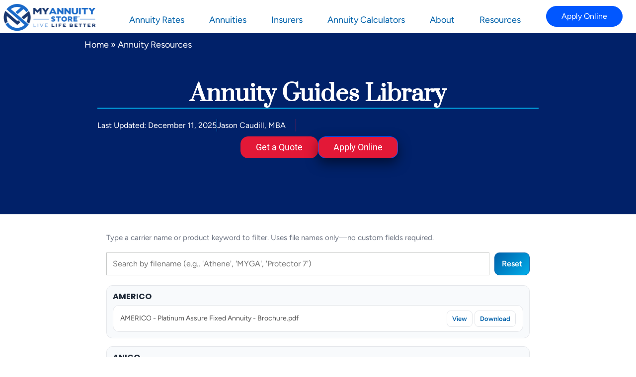

--- FILE ---
content_type: text/html; charset=UTF-8
request_url: https://myannuitystore.com/resources/annuity-brochures-library/
body_size: 53129
content:
<!doctype html>
<html lang="en-US" prefix="og: https://ogp.me/ns#">
<head>
	<meta charset="UTF-8">
	<meta name="viewport" content="width=device-width, initial-scale=1">
	<link rel="profile" href="https://gmpg.org/xfn/11">
	
<!-- Search Engine Optimization by Rank Math PRO - https://rankmath.com/ -->
<title>Annuity Guides: Find Yours At My Annuity Store, Inc.</title>
<link data-rocket-prefetch href="https://www.gstatic.com" rel="dns-prefetch">
<link data-rocket-prefetch href="https://stats.wp.com" rel="dns-prefetch">
<link data-rocket-prefetch href="https://www.google.com" rel="dns-prefetch">
<link crossorigin data-rocket-preload as="font" href="https://myannuitystore.com/wp-content/uploads/elementor/google-fonts/fonts/roboto-kfo7cnqeu92fr1me7ksn66agldtyluama3yuba.woff2" rel="preload">
<link crossorigin data-rocket-preload as="font" href="https://myannuitystore.com/wp-content/uploads/elementor/google-fonts/fonts/prata-7d383591.woff2" rel="preload">
<link crossorigin data-rocket-preload as="font" href="https://myannuitystore.com/wp-content/uploads/elementor/google-fonts/fonts/merriweather-8d568b75.woff2" rel="preload">
<style id="wpr-usedcss">img:is([sizes=auto i],[sizes^="auto," i]){contain-intrinsic-size:3000px 1500px}.elementor-widget iframe{max-height:100%!important}:root{--plyr-control-icon-size:15px;--plyr-range-track-height:3px;--plyr-range-thumb-height:10px}.popup{border-radius:10px;overflow:hidden;position:absolute;top:50%;left:50%;transform:translate(-50%,-50%);display:flex;align-items:center;justify-content:center;max-height:100%;max-width:100%}.photos-gallery-justify{display:grid;grid-template-columns:repeat(5,1fr);gap:3px}.photos-gallery-justify{display:flex;flex-wrap:wrap}.photos-gallery-justify .photo-item{cursor:pointer;height:auto}.photos-gallery-justify .photo-item:hover{opacity:.9}.photos-gallery-justify .photo-item img{user-select:none;width:100%;vertical-align:middle}.photos-gallery-justify::after{content:"";flex-grow:99999;min-width:calc(100vw / 4)}@media (max-width:460px){.photos-gallery-justify{flex-direction:column}.photos-gallery-justify .photo-item{width:100%!important}}@media (prefers-color-scheme:dark){:root{--viewer-primary-color:#343434;--viewer-icons-color:#f2f2f6;--viewer-icons-hover-bgcolor:#453838}}@media (prefers-color-scheme:light){:root{--viewer-primary-color:#f2f2f6;--viewer-icons-color:#343434;--viewer-icons-hover-bgcolor:#e5e1e9}}:root{--ep-primary:#007cba;--ep-primary-hover:#005a87;--ep-primary-light:#e6f3ff;--ep-secondary:#50575e;--ep-secondary-hover:#3c434a;--ep-secondary-light:#f6f7f7;--ep-success:#00a32a;--ep-success-light:#e6f7e6;--ep-warning:#dba617;--ep-warning-light:#fff8e5;--ep-error:#d63638;--ep-error-light:#ffeaea;--ep-info:#72aee6;--ep-info-light:#e5f5ff;--ep-white:#ffffff;--ep-gray-50:#f9fafb;--ep-gray-100:#f3f4f6;--ep-gray-200:#e5e7eb;--ep-gray-300:#d1d5db;--ep-gray-400:#9ca3af;--ep-gray-500:#6b7280;--ep-gray-600:#4b5563;--ep-gray-700:#374151;--ep-gray-800:#1f2937;--ep-gray-900:#111827;--ep-black:#000000;--ep-font-family:-apple-system,BlinkMacSystemFont,"Segoe UI",Roboto,Oxygen-Sans,Ubuntu,Cantarell,"Helvetica Neue",sans-serif;--ep-font-family-mono:Consolas,Monaco,"Andale Mono","Ubuntu Mono",monospace;--ep-text-xs:.75rem;--ep-text-sm:.875rem;--ep-text-base:1rem;--ep-text-lg:1.125rem;--ep-text-xl:1.25rem;--ep-text-2xl:1.5rem;--ep-text-3xl:1.875rem;--ep-text-4xl:2.25rem;--ep-font-light:300;--ep-font-normal:400;--ep-font-medium:500;--ep-font-semibold:600;--ep-font-bold:700;--ep-leading-tight:1.25;--ep-leading-normal:1.5;--ep-leading-relaxed:1.75;--ep-space-1:.25rem;--ep-space-2:.5rem;--ep-space-3:.75rem;--ep-space-4:1rem;--ep-space-5:1.25rem;--ep-space-6:1.5rem;--ep-space-8:2rem;--ep-space-10:2.5rem;--ep-space-12:3rem;--ep-space-16:4rem;--ep-space-20:5rem;--ep-radius-sm:.125rem;--ep-radius:.25rem;--ep-radius-md:.375rem;--ep-radius-lg:.5rem;--ep-radius-xl:.75rem;--ep-radius-2xl:1rem;--ep-radius-full:9999px;--ep-shadow-sm:0 1px 2px 0 rgba(0, 0, 0, .05);--ep-shadow:0 1px 3px 0 rgba(0, 0, 0, .1),0 1px 2px -1px rgba(0, 0, 0, .1);--ep-shadow-md:0 4px 6px -1px rgba(0, 0, 0, .1),0 2px 4px -2px rgba(0, 0, 0, .1);--ep-shadow-lg:0 10px 15px -3px rgba(0, 0, 0, .1),0 4px 6px -4px rgba(0, 0, 0, .1);--ep-shadow-xl:0 20px 25px -5px rgba(0, 0, 0, .1),0 8px 10px -6px rgba(0, 0, 0, .1);--ep-transition-fast:.15s ease-in-out;--ep-transition-normal:.3s ease-in-out;--ep-transition-slow:.5s ease-in-out;--ep-z-dropdown:1000;--ep-z-sticky:1020;--ep-z-fixed:1030;--ep-z-modal-backdrop:1040;--ep-z-modal:1050;--ep-z-popover:1060;--ep-z-tooltip:1070;--ep-z-toast:1080;--ep-breakpoint-sm:640px;--ep-breakpoint-md:768px;--ep-breakpoint-lg:1024px;--ep-breakpoint-xl:1280px;--ep-breakpoint-2xl:1536px}.ep-lazy-iframe-placeholder{display:block;position:relative;background:#f5f5f5;border:1px solid #e0e0e0;border-radius:4px;overflow:hidden;transition:opacity .3s ease-in-out}.ep-lazy-iframe-placeholder::before{content:'';display:block;padding-top:56.25%}.ep-lazy-iframe-placeholder::after{content:'';position:absolute;top:50%;left:50%;width:40px;height:40px;margin:-20px 0 0 -20px;border:3px solid #e0e0e0;border-top-color:#5b4e96;border-radius:50%;animation:.8s linear infinite ep-lazy-spin}@keyframes ep-lazy-spin{0%{transform:rotate(0)}100%{transform:rotate(360deg)}}@media (max-width:768px){.ep-lazy-iframe-placeholder::after{width:30px;height:30px;margin:-15px 0 0 -15px;border-width:2px}}img.emoji{display:inline!important;border:none!important;box-shadow:none!important;height:1em!important;width:1em!important;margin:0 .07em!important;vertical-align:-.1em!important;background:0 0!important;padding:0!important}:where(.wp-block-button__link){border-radius:9999px;box-shadow:none;padding:calc(.667em + 2px) calc(1.333em + 2px);text-decoration:none}:root :where(.wp-block-button .wp-block-button__link.is-style-outline),:root :where(.wp-block-button.is-style-outline>.wp-block-button__link){border:2px solid;padding:.667em 1.333em}:root :where(.wp-block-button .wp-block-button__link.is-style-outline:not(.has-text-color)),:root :where(.wp-block-button.is-style-outline>.wp-block-button__link:not(.has-text-color)){color:currentColor}:root :where(.wp-block-button .wp-block-button__link.is-style-outline:not(.has-background)),:root :where(.wp-block-button.is-style-outline>.wp-block-button__link:not(.has-background)){background-color:initial;background-image:none}:where(.wp-block-calendar table:not(.has-background) th){background:#ddd}:where(.wp-block-columns){margin-bottom:1.75em}:where(.wp-block-columns.has-background){padding:1.25em 2.375em}:where(.wp-block-post-comments input[type=submit]){border:none}:where(.wp-block-cover-image:not(.has-text-color)),:where(.wp-block-cover:not(.has-text-color)){color:#fff}:where(.wp-block-cover-image.is-light:not(.has-text-color)),:where(.wp-block-cover.is-light:not(.has-text-color)){color:#000}:root :where(.wp-block-cover h1:not(.has-text-color)),:root :where(.wp-block-cover h2:not(.has-text-color)),:root :where(.wp-block-cover h3:not(.has-text-color)),:root :where(.wp-block-cover h4:not(.has-text-color)),:root :where(.wp-block-cover h5:not(.has-text-color)),:root :where(.wp-block-cover h6:not(.has-text-color)),:root :where(.wp-block-cover p:not(.has-text-color)){color:inherit}:where(.wp-block-file){margin-bottom:1.5em}:where(.wp-block-file__button){border-radius:2em;display:inline-block;padding:.5em 1em}:where(.wp-block-file__button):where(a):active,:where(.wp-block-file__button):where(a):focus,:where(.wp-block-file__button):where(a):hover,:where(.wp-block-file__button):where(a):visited{box-shadow:none;color:#fff;opacity:.85;text-decoration:none}:where(.wp-block-form-input__input){font-size:1em;margin-bottom:.5em;padding:0 .5em}:where(.wp-block-form-input__input)[type=date],:where(.wp-block-form-input__input)[type=datetime-local],:where(.wp-block-form-input__input)[type=datetime],:where(.wp-block-form-input__input)[type=email],:where(.wp-block-form-input__input)[type=month],:where(.wp-block-form-input__input)[type=number],:where(.wp-block-form-input__input)[type=password],:where(.wp-block-form-input__input)[type=search],:where(.wp-block-form-input__input)[type=tel],:where(.wp-block-form-input__input)[type=text],:where(.wp-block-form-input__input)[type=time],:where(.wp-block-form-input__input)[type=url],:where(.wp-block-form-input__input)[type=week]{border-style:solid;border-width:1px;line-height:2;min-height:2em}:where(.wp-block-group.wp-block-group-is-layout-constrained){position:relative}:root :where(.wp-block-image.is-style-rounded img,.wp-block-image .is-style-rounded img){border-radius:9999px}:where(.wp-block-latest-comments:not([style*=line-height] .wp-block-latest-comments__comment)){line-height:1.1}:where(.wp-block-latest-comments:not([style*=line-height] .wp-block-latest-comments__comment-excerpt p)){line-height:1.8}:root :where(.wp-block-latest-posts.is-grid){padding:0}:root :where(.wp-block-latest-posts.wp-block-latest-posts__list){padding-left:0}ol,ul{box-sizing:border-box}:root :where(.wp-block-list.has-background){padding:1.25em 2.375em}:where(.wp-block-navigation.has-background .wp-block-navigation-item a:not(.wp-element-button)),:where(.wp-block-navigation.has-background .wp-block-navigation-submenu a:not(.wp-element-button)){padding:.5em 1em}:where(.wp-block-navigation .wp-block-navigation__submenu-container .wp-block-navigation-item a:not(.wp-element-button)),:where(.wp-block-navigation .wp-block-navigation__submenu-container .wp-block-navigation-submenu a:not(.wp-element-button)),:where(.wp-block-navigation .wp-block-navigation__submenu-container .wp-block-navigation-submenu button.wp-block-navigation-item__content),:where(.wp-block-navigation .wp-block-navigation__submenu-container .wp-block-pages-list__item button.wp-block-navigation-item__content){padding:.5em 1em}:root :where(p.has-background){padding:1.25em 2.375em}:where(p.has-text-color:not(.has-link-color)) a{color:inherit}:where(.wp-block-post-comments-form input:not([type=submit])),:where(.wp-block-post-comments-form textarea){border:1px solid #949494;font-family:inherit;font-size:1em}:where(.wp-block-post-comments-form input:where(:not([type=submit]):not([type=checkbox]))),:where(.wp-block-post-comments-form textarea){padding:calc(.667em + 2px)}:where(.wp-block-post-excerpt){box-sizing:border-box;margin-bottom:var(--wp--style--block-gap);margin-top:var(--wp--style--block-gap)}:where(.wp-block-preformatted.has-background){padding:1.25em 2.375em}:where(.wp-block-search__button){border:1px solid #ccc;padding:6px 10px}:where(.wp-block-search__input){appearance:none;border:1px solid #949494;flex-grow:1;font-family:inherit;font-size:inherit;font-style:inherit;font-weight:inherit;letter-spacing:inherit;line-height:inherit;margin-left:0;margin-right:0;min-width:3rem;padding:8px;text-decoration:unset!important;text-transform:inherit}:where(.wp-block-search__button-inside .wp-block-search__inside-wrapper){background-color:#fff;border:1px solid #949494;box-sizing:border-box;padding:4px}:where(.wp-block-search__button-inside .wp-block-search__inside-wrapper) .wp-block-search__input{border:none;border-radius:0;padding:0 4px}:where(.wp-block-search__button-inside .wp-block-search__inside-wrapper) .wp-block-search__input:focus{outline:0}:where(.wp-block-search__button-inside .wp-block-search__inside-wrapper) :where(.wp-block-search__button){padding:4px 8px}:root :where(.wp-block-separator.is-style-dots){height:auto;line-height:1;text-align:center}:root :where(.wp-block-separator.is-style-dots):before{color:currentColor;content:"···";font-family:serif;font-size:1.5em;letter-spacing:2em;padding-left:2em}:root :where(.wp-block-site-logo.is-style-rounded){border-radius:9999px}:where(.wp-block-social-links:not(.is-style-logos-only)) .wp-social-link{background-color:#f0f0f0;color:#444}:where(.wp-block-social-links:not(.is-style-logos-only)) .wp-social-link-amazon{background-color:#f90;color:#fff}:where(.wp-block-social-links:not(.is-style-logos-only)) .wp-social-link-bandcamp{background-color:#1ea0c3;color:#fff}:where(.wp-block-social-links:not(.is-style-logos-only)) .wp-social-link-behance{background-color:#0757fe;color:#fff}:where(.wp-block-social-links:not(.is-style-logos-only)) .wp-social-link-bluesky{background-color:#0a7aff;color:#fff}:where(.wp-block-social-links:not(.is-style-logos-only)) .wp-social-link-codepen{background-color:#1e1f26;color:#fff}:where(.wp-block-social-links:not(.is-style-logos-only)) .wp-social-link-deviantart{background-color:#02e49b;color:#fff}:where(.wp-block-social-links:not(.is-style-logos-only)) .wp-social-link-discord{background-color:#5865f2;color:#fff}:where(.wp-block-social-links:not(.is-style-logos-only)) .wp-social-link-dribbble{background-color:#e94c89;color:#fff}:where(.wp-block-social-links:not(.is-style-logos-only)) .wp-social-link-dropbox{background-color:#4280ff;color:#fff}:where(.wp-block-social-links:not(.is-style-logos-only)) .wp-social-link-etsy{background-color:#f45800;color:#fff}:where(.wp-block-social-links:not(.is-style-logos-only)) .wp-social-link-facebook{background-color:#0866ff;color:#fff}:where(.wp-block-social-links:not(.is-style-logos-only)) .wp-social-link-fivehundredpx{background-color:#000;color:#fff}:where(.wp-block-social-links:not(.is-style-logos-only)) .wp-social-link-flickr{background-color:#0461dd;color:#fff}:where(.wp-block-social-links:not(.is-style-logos-only)) .wp-social-link-foursquare{background-color:#e65678;color:#fff}:where(.wp-block-social-links:not(.is-style-logos-only)) .wp-social-link-github{background-color:#24292d;color:#fff}:where(.wp-block-social-links:not(.is-style-logos-only)) .wp-social-link-goodreads{background-color:#eceadd;color:#382110}:where(.wp-block-social-links:not(.is-style-logos-only)) .wp-social-link-google{background-color:#ea4434;color:#fff}:where(.wp-block-social-links:not(.is-style-logos-only)) .wp-social-link-gravatar{background-color:#1d4fc4;color:#fff}:where(.wp-block-social-links:not(.is-style-logos-only)) .wp-social-link-instagram{background-color:#f00075;color:#fff}:where(.wp-block-social-links:not(.is-style-logos-only)) .wp-social-link-lastfm{background-color:#e21b24;color:#fff}:where(.wp-block-social-links:not(.is-style-logos-only)) .wp-social-link-linkedin{background-color:#0d66c2;color:#fff}:where(.wp-block-social-links:not(.is-style-logos-only)) .wp-social-link-mastodon{background-color:#3288d4;color:#fff}:where(.wp-block-social-links:not(.is-style-logos-only)) .wp-social-link-medium{background-color:#000;color:#fff}:where(.wp-block-social-links:not(.is-style-logos-only)) .wp-social-link-meetup{background-color:#f6405f;color:#fff}:where(.wp-block-social-links:not(.is-style-logos-only)) .wp-social-link-patreon{background-color:#000;color:#fff}:where(.wp-block-social-links:not(.is-style-logos-only)) .wp-social-link-pinterest{background-color:#e60122;color:#fff}:where(.wp-block-social-links:not(.is-style-logos-only)) .wp-social-link-pocket{background-color:#ef4155;color:#fff}:where(.wp-block-social-links:not(.is-style-logos-only)) .wp-social-link-reddit{background-color:#ff4500;color:#fff}:where(.wp-block-social-links:not(.is-style-logos-only)) .wp-social-link-skype{background-color:#0478d7;color:#fff}:where(.wp-block-social-links:not(.is-style-logos-only)) .wp-social-link-snapchat{background-color:#fefc00;color:#fff;stroke:#000}:where(.wp-block-social-links:not(.is-style-logos-only)) .wp-social-link-soundcloud{background-color:#ff5600;color:#fff}:where(.wp-block-social-links:not(.is-style-logos-only)) .wp-social-link-spotify{background-color:#1bd760;color:#fff}:where(.wp-block-social-links:not(.is-style-logos-only)) .wp-social-link-telegram{background-color:#2aabee;color:#fff}:where(.wp-block-social-links:not(.is-style-logos-only)) .wp-social-link-threads{background-color:#000;color:#fff}:where(.wp-block-social-links:not(.is-style-logos-only)) .wp-social-link-tiktok{background-color:#000;color:#fff}:where(.wp-block-social-links:not(.is-style-logos-only)) .wp-social-link-tumblr{background-color:#011835;color:#fff}:where(.wp-block-social-links:not(.is-style-logos-only)) .wp-social-link-twitch{background-color:#6440a4;color:#fff}:where(.wp-block-social-links:not(.is-style-logos-only)) .wp-social-link-twitter{background-color:#1da1f2;color:#fff}:where(.wp-block-social-links:not(.is-style-logos-only)) .wp-social-link-vimeo{background-color:#1eb7ea;color:#fff}:where(.wp-block-social-links:not(.is-style-logos-only)) .wp-social-link-vk{background-color:#4680c2;color:#fff}:where(.wp-block-social-links:not(.is-style-logos-only)) .wp-social-link-wordpress{background-color:#3499cd;color:#fff}:where(.wp-block-social-links:not(.is-style-logos-only)) .wp-social-link-whatsapp{background-color:#25d366;color:#fff}:where(.wp-block-social-links:not(.is-style-logos-only)) .wp-social-link-x{background-color:#000;color:#fff}:where(.wp-block-social-links:not(.is-style-logos-only)) .wp-social-link-yelp{background-color:#d32422;color:#fff}:where(.wp-block-social-links:not(.is-style-logos-only)) .wp-social-link-youtube{background-color:red;color:#fff}:where(.wp-block-social-links.is-style-logos-only) .wp-social-link{background:0 0}:where(.wp-block-social-links.is-style-logos-only) .wp-social-link svg{height:1.25em;width:1.25em}:where(.wp-block-social-links.is-style-logos-only) .wp-social-link-amazon{color:#f90}:where(.wp-block-social-links.is-style-logos-only) .wp-social-link-bandcamp{color:#1ea0c3}:where(.wp-block-social-links.is-style-logos-only) .wp-social-link-behance{color:#0757fe}:where(.wp-block-social-links.is-style-logos-only) .wp-social-link-bluesky{color:#0a7aff}:where(.wp-block-social-links.is-style-logos-only) .wp-social-link-codepen{color:#1e1f26}:where(.wp-block-social-links.is-style-logos-only) .wp-social-link-deviantart{color:#02e49b}:where(.wp-block-social-links.is-style-logos-only) .wp-social-link-discord{color:#5865f2}:where(.wp-block-social-links.is-style-logos-only) .wp-social-link-dribbble{color:#e94c89}:where(.wp-block-social-links.is-style-logos-only) .wp-social-link-dropbox{color:#4280ff}:where(.wp-block-social-links.is-style-logos-only) .wp-social-link-etsy{color:#f45800}:where(.wp-block-social-links.is-style-logos-only) .wp-social-link-facebook{color:#0866ff}:where(.wp-block-social-links.is-style-logos-only) .wp-social-link-fivehundredpx{color:#000}:where(.wp-block-social-links.is-style-logos-only) .wp-social-link-flickr{color:#0461dd}:where(.wp-block-social-links.is-style-logos-only) .wp-social-link-foursquare{color:#e65678}:where(.wp-block-social-links.is-style-logos-only) .wp-social-link-github{color:#24292d}:where(.wp-block-social-links.is-style-logos-only) .wp-social-link-goodreads{color:#382110}:where(.wp-block-social-links.is-style-logos-only) .wp-social-link-google{color:#ea4434}:where(.wp-block-social-links.is-style-logos-only) .wp-social-link-gravatar{color:#1d4fc4}:where(.wp-block-social-links.is-style-logos-only) .wp-social-link-instagram{color:#f00075}:where(.wp-block-social-links.is-style-logos-only) .wp-social-link-lastfm{color:#e21b24}:where(.wp-block-social-links.is-style-logos-only) .wp-social-link-linkedin{color:#0d66c2}:where(.wp-block-social-links.is-style-logos-only) .wp-social-link-mastodon{color:#3288d4}:where(.wp-block-social-links.is-style-logos-only) .wp-social-link-medium{color:#000}:where(.wp-block-social-links.is-style-logos-only) .wp-social-link-meetup{color:#f6405f}:where(.wp-block-social-links.is-style-logos-only) .wp-social-link-patreon{color:#000}:where(.wp-block-social-links.is-style-logos-only) .wp-social-link-pinterest{color:#e60122}:where(.wp-block-social-links.is-style-logos-only) .wp-social-link-pocket{color:#ef4155}:where(.wp-block-social-links.is-style-logos-only) .wp-social-link-reddit{color:#ff4500}:where(.wp-block-social-links.is-style-logos-only) .wp-social-link-skype{color:#0478d7}:where(.wp-block-social-links.is-style-logos-only) .wp-social-link-snapchat{color:#fff;stroke:#000}:where(.wp-block-social-links.is-style-logos-only) .wp-social-link-soundcloud{color:#ff5600}:where(.wp-block-social-links.is-style-logos-only) .wp-social-link-spotify{color:#1bd760}:where(.wp-block-social-links.is-style-logos-only) .wp-social-link-telegram{color:#2aabee}:where(.wp-block-social-links.is-style-logos-only) .wp-social-link-threads{color:#000}:where(.wp-block-social-links.is-style-logos-only) .wp-social-link-tiktok{color:#000}:where(.wp-block-social-links.is-style-logos-only) .wp-social-link-tumblr{color:#011835}:where(.wp-block-social-links.is-style-logos-only) .wp-social-link-twitch{color:#6440a4}:where(.wp-block-social-links.is-style-logos-only) .wp-social-link-twitter{color:#1da1f2}:where(.wp-block-social-links.is-style-logos-only) .wp-social-link-vimeo{color:#1eb7ea}:where(.wp-block-social-links.is-style-logos-only) .wp-social-link-vk{color:#4680c2}:where(.wp-block-social-links.is-style-logos-only) .wp-social-link-whatsapp{color:#25d366}:where(.wp-block-social-links.is-style-logos-only) .wp-social-link-wordpress{color:#3499cd}:where(.wp-block-social-links.is-style-logos-only) .wp-social-link-x{color:#000}:where(.wp-block-social-links.is-style-logos-only) .wp-social-link-yelp{color:#d32422}:where(.wp-block-social-links.is-style-logos-only) .wp-social-link-youtube{color:red}:root :where(.wp-block-social-links .wp-social-link a){padding:.25em}:root :where(.wp-block-social-links.is-style-logos-only .wp-social-link a){padding:0}:root :where(.wp-block-social-links.is-style-pill-shape .wp-social-link a){padding-left:.6666666667em;padding-right:.6666666667em}:root :where(.wp-block-tag-cloud.is-style-outline){display:flex;flex-wrap:wrap;gap:1ch}:root :where(.wp-block-tag-cloud.is-style-outline a){border:1px solid;font-size:unset!important;margin-right:0;padding:1ch 2ch;text-decoration:none!important}:root :where(.wp-block-table-of-contents){box-sizing:border-box}:where(.wp-block-term-description){box-sizing:border-box;margin-bottom:var(--wp--style--block-gap);margin-top:var(--wp--style--block-gap)}:where(pre.wp-block-verse){font-family:inherit}:root{--wp-block-synced-color:#7a00df;--wp-block-synced-color--rgb:122,0,223;--wp-bound-block-color:var(--wp-block-synced-color);--wp-editor-canvas-background:#ddd;--wp-admin-theme-color:#007cba;--wp-admin-theme-color--rgb:0,124,186;--wp-admin-theme-color-darker-10:#006ba1;--wp-admin-theme-color-darker-10--rgb:0,107,160.5;--wp-admin-theme-color-darker-20:#005a87;--wp-admin-theme-color-darker-20--rgb:0,90,135;--wp-admin-border-width-focus:2px}@media (min-resolution:192dpi){:root{--wp-admin-border-width-focus:1.5px}}:root{--wp--preset--font-size--normal:16px;--wp--preset--font-size--huge:42px}.screen-reader-text{border:0;clip-path:inset(50%);height:1px;margin:-1px;overflow:hidden;padding:0;position:absolute;width:1px;word-wrap:normal!important}.screen-reader-text:focus{background-color:#ddd;clip-path:none;color:#444;display:block;font-size:1em;height:auto;left:5px;line-height:normal;padding:15px 23px 14px;text-decoration:none;top:5px;width:auto;z-index:100000}html :where(.has-border-color){border-style:solid}html :where([style*=border-top-color]){border-top-style:solid}html :where([style*=border-right-color]){border-right-style:solid}html :where([style*=border-bottom-color]){border-bottom-style:solid}html :where([style*=border-left-color]){border-left-style:solid}html :where([style*=border-width]){border-style:solid}html :where([style*=border-top-width]){border-top-style:solid}html :where([style*=border-right-width]){border-right-style:solid}html :where([style*=border-bottom-width]){border-bottom-style:solid}html :where([style*=border-left-width]){border-left-style:solid}html :where(img[class*=wp-image-]){height:auto;max-width:100%}:where(figure){margin:0 0 1em}html :where(.is-position-sticky){--wp-admin--admin-bar--position-offset:var(--wp-admin--admin-bar--height,0px)}@media screen and (max-width:600px){html :where(.is-position-sticky){--wp-admin--admin-bar--position-offset:0px}}:root{--wp--preset--aspect-ratio--square:1;--wp--preset--aspect-ratio--4-3:4/3;--wp--preset--aspect-ratio--3-4:3/4;--wp--preset--aspect-ratio--3-2:3/2;--wp--preset--aspect-ratio--2-3:2/3;--wp--preset--aspect-ratio--16-9:16/9;--wp--preset--aspect-ratio--9-16:9/16;--wp--preset--color--black:#000000;--wp--preset--color--cyan-bluish-gray:#abb8c3;--wp--preset--color--white:#ffffff;--wp--preset--color--pale-pink:#f78da7;--wp--preset--color--vivid-red:#cf2e2e;--wp--preset--color--luminous-vivid-orange:#ff6900;--wp--preset--color--luminous-vivid-amber:#fcb900;--wp--preset--color--light-green-cyan:#7bdcb5;--wp--preset--color--vivid-green-cyan:#00d084;--wp--preset--color--pale-cyan-blue:#8ed1fc;--wp--preset--color--vivid-cyan-blue:#0693e3;--wp--preset--color--vivid-purple:#9b51e0;--wp--preset--gradient--vivid-cyan-blue-to-vivid-purple:linear-gradient(135deg,rgb(6, 147, 227) 0%,rgb(155, 81, 224) 100%);--wp--preset--gradient--light-green-cyan-to-vivid-green-cyan:linear-gradient(135deg,rgb(122, 220, 180) 0%,rgb(0, 208, 130) 100%);--wp--preset--gradient--luminous-vivid-amber-to-luminous-vivid-orange:linear-gradient(135deg,rgb(252, 185, 0) 0%,rgb(255, 105, 0) 100%);--wp--preset--gradient--luminous-vivid-orange-to-vivid-red:linear-gradient(135deg,rgb(255, 105, 0) 0%,rgb(207, 46, 46) 100%);--wp--preset--gradient--very-light-gray-to-cyan-bluish-gray:linear-gradient(135deg,rgb(238, 238, 238) 0%,rgb(169, 184, 195) 100%);--wp--preset--gradient--cool-to-warm-spectrum:linear-gradient(135deg,rgb(74, 234, 220) 0%,rgb(151, 120, 209) 20%,rgb(207, 42, 186) 40%,rgb(238, 44, 130) 60%,rgb(251, 105, 98) 80%,rgb(254, 248, 76) 100%);--wp--preset--gradient--blush-light-purple:linear-gradient(135deg,rgb(255, 206, 236) 0%,rgb(152, 150, 240) 100%);--wp--preset--gradient--blush-bordeaux:linear-gradient(135deg,rgb(254, 205, 165) 0%,rgb(254, 45, 45) 50%,rgb(107, 0, 62) 100%);--wp--preset--gradient--luminous-dusk:linear-gradient(135deg,rgb(255, 203, 112) 0%,rgb(199, 81, 192) 50%,rgb(65, 88, 208) 100%);--wp--preset--gradient--pale-ocean:linear-gradient(135deg,rgb(255, 245, 203) 0%,rgb(182, 227, 212) 50%,rgb(51, 167, 181) 100%);--wp--preset--gradient--electric-grass:linear-gradient(135deg,rgb(202, 248, 128) 0%,rgb(113, 206, 126) 100%);--wp--preset--gradient--midnight:linear-gradient(135deg,rgb(2, 3, 129) 0%,rgb(40, 116, 252) 100%);--wp--preset--font-size--small:13px;--wp--preset--font-size--medium:20px;--wp--preset--font-size--large:36px;--wp--preset--font-size--x-large:42px;--wp--preset--spacing--20:0.44rem;--wp--preset--spacing--30:0.67rem;--wp--preset--spacing--40:1rem;--wp--preset--spacing--50:1.5rem;--wp--preset--spacing--60:2.25rem;--wp--preset--spacing--70:3.38rem;--wp--preset--spacing--80:5.06rem;--wp--preset--shadow--natural:6px 6px 9px rgba(0, 0, 0, .2);--wp--preset--shadow--deep:12px 12px 50px rgba(0, 0, 0, .4);--wp--preset--shadow--sharp:6px 6px 0px rgba(0, 0, 0, .2);--wp--preset--shadow--outlined:6px 6px 0px -3px rgb(255, 255, 255),6px 6px rgb(0, 0, 0);--wp--preset--shadow--crisp:6px 6px 0px rgb(0, 0, 0)}:root{--wp--style--global--content-size:800px;--wp--style--global--wide-size:1200px}:where(body){margin:0}:where(.wp-site-blocks)>*{margin-block-start:24px;margin-block-end:0}:where(.wp-site-blocks)>:first-child{margin-block-start:0}:where(.wp-site-blocks)>:last-child{margin-block-end:0}:root{--wp--style--block-gap:24px}:root :where(.is-layout-flow)>:first-child{margin-block-start:0}:root :where(.is-layout-flow)>:last-child{margin-block-end:0}:root :where(.is-layout-flow)>*{margin-block-start:24px;margin-block-end:0}:root :where(.is-layout-constrained)>:first-child{margin-block-start:0}:root :where(.is-layout-constrained)>:last-child{margin-block-end:0}:root :where(.is-layout-constrained)>*{margin-block-start:24px;margin-block-end:0}:root :where(.is-layout-flex){gap:24px}:root :where(.is-layout-grid){gap:24px}body{padding-top:0;padding-right:0;padding-bottom:0;padding-left:0}a:where(:not(.wp-element-button)){text-decoration:underline}:root :where(.wp-element-button,.wp-block-button__link){background-color:#32373c;border-width:0;color:#fff;font-family:inherit;font-size:inherit;font-style:inherit;font-weight:inherit;letter-spacing:inherit;line-height:inherit;padding-top:calc(.667em + 2px);padding-right:calc(1.333em + 2px);padding-bottom:calc(.667em + 2px);padding-left:calc(1.333em + 2px);text-decoration:none;text-transform:inherit}:root :where(.wp-block-pullquote){font-size:1.5em;line-height:1.6}html{line-height:1.15;-webkit-text-size-adjust:100%}*,:after,:before{box-sizing:border-box}body{background-color:#fff;color:#333;font-family:-apple-system,BlinkMacSystemFont,'Segoe UI',Roboto,'Helvetica Neue',Arial,'Noto Sans',sans-serif,'Apple Color Emoji','Segoe UI Emoji','Segoe UI Symbol','Noto Color Emoji';font-size:1rem;font-weight:400;line-height:1.5;margin:0;-webkit-font-smoothing:antialiased;-moz-osx-font-smoothing:grayscale}h1,h2,h3{color:inherit;font-family:inherit;font-weight:500;line-height:1.2;margin-block-end:1rem;margin-block-start:.5rem}h1{font-size:2.5rem}h2{font-size:2rem}h3{font-size:1.75rem}p{margin-block-end:.9rem;margin-block-start:0}hr{box-sizing:content-box;height:0;overflow:visible}a{background-color:transparent;color:#c36;text-decoration:none}a:active,a:hover{color:#336}a:not([href]):not([tabindex]),a:not([href]):not([tabindex]):focus,a:not([href]):not([tabindex]):hover{color:inherit;text-decoration:none}a:not([href]):not([tabindex]):focus{outline:0}strong{font-weight:bolder}sub{font-size:75%;line-height:0;position:relative;vertical-align:baseline}sub{bottom:-.25em}img{border-style:none;height:auto;max-width:100%}[hidden],template{display:none}@media print{*,:after,:before{background:0 0!important;box-shadow:none!important;color:#000!important;text-shadow:none!important}a,a:visited{text-decoration:underline}a[href]:after{content:" (" attr(href) ")"}a[href^="#"]:after,a[href^="javascript:"]:after{content:""}img,tr{-moz-column-break-inside:avoid;break-inside:avoid}h2,h3,p{orphans:3;widows:3}h2,h3{-moz-column-break-after:avoid;break-after:avoid}}label{display:inline-block;line-height:1;vertical-align:middle}button,input,optgroup,select,textarea{font-family:inherit;font-size:1rem;line-height:1.5;margin:0}input[type=email],input[type=number],input[type=search],input[type=tel],input[type=text],input[type=url],select,textarea{border:1px solid #666;border-radius:3px;padding:.5rem 1rem;transition:all .3s;width:100%}input[type=email]:focus,input[type=number]:focus,input[type=search]:focus,input[type=tel]:focus,input[type=text]:focus,input[type=url]:focus,select:focus,textarea:focus{border-color:#333}button,input{overflow:visible}button,select{text-transform:none}[type=button],[type=submit],button{-webkit-appearance:button;width:auto}[type=button],[type=submit],button{background-color:transparent;border:1px solid #c36;border-radius:3px;color:#c36;display:inline-block;font-size:1rem;font-weight:400;padding:.5rem 1rem;text-align:center;transition:all .3s;-webkit-user-select:none;-moz-user-select:none;user-select:none;white-space:nowrap}[type=button]:focus:not(:focus-visible),[type=submit]:focus:not(:focus-visible),button:focus:not(:focus-visible){outline:0}[type=button]:focus,[type=button]:hover,[type=submit]:focus,[type=submit]:hover,button:focus,button:hover{background-color:#c36;color:#fff;text-decoration:none}[type=button]:not(:disabled),[type=submit]:not(:disabled),button:not(:disabled){cursor:pointer}fieldset{padding:.35em .75em .625em}legend{box-sizing:border-box;color:inherit;display:table;max-width:100%;padding:0;white-space:normal}progress{vertical-align:baseline}textarea{overflow:auto;resize:vertical}[type=checkbox],[type=radio]{box-sizing:border-box;padding:0}[type=number]::-webkit-inner-spin-button,[type=number]::-webkit-outer-spin-button{height:auto}[type=search]{-webkit-appearance:textfield;outline-offset:-2px}[type=search]::-webkit-search-decoration{-webkit-appearance:none}::-webkit-file-upload-button{-webkit-appearance:button;font:inherit}select{display:block}table{background-color:transparent;border-collapse:collapse;border-spacing:0;font-size:.9em;margin-block-end:15px;width:100%}table tbody+tbody{border-block-start:2px solid hsla(0,0%,50%,.502)}li,ol,ul{background:0 0;border:0;font-size:100%;margin-block-end:0;margin-block-start:0;outline:0;vertical-align:baseline}.sticky{display:block;position:relative}.hide{display:none!important}.screen-reader-text{clip:rect(1px,1px,1px,1px);height:1px;overflow:hidden;position:absolute!important;width:1px;word-wrap:normal!important}.screen-reader-text:focus{background-color:#eee;clip:auto!important;clip-path:none;color:#333;display:block;font-size:1rem;height:auto;left:5px;line-height:normal;padding:12px 24px;text-decoration:none;top:5px;width:auto;z-index:100000}:root{--direction-multiplier:1}body.rtl{--direction-multiplier:-1}.elementor-hidden{display:none}.elementor-screen-only,.screen-reader-text,.screen-reader-text span{height:1px;margin:-1px;overflow:hidden;padding:0;position:absolute;top:-10000em;width:1px;clip:rect(0,0,0,0);border:0}.elementor *,.elementor :after,.elementor :before{box-sizing:border-box}.elementor a{box-shadow:none;text-decoration:none}.elementor hr{background-color:transparent;margin:0}.elementor img{border:none;border-radius:0;box-shadow:none;height:auto;max-width:100%}.elementor iframe,.elementor object{border:none;line-height:1;margin:0;max-width:100%;width:100%}.elementor-element{--flex-direction:initial;--flex-wrap:initial;--justify-content:initial;--align-items:initial;--align-content:initial;--gap:initial;--flex-basis:initial;--flex-grow:initial;--flex-shrink:initial;--order:initial;--align-self:initial;align-self:var(--align-self);flex-basis:var(--flex-basis);flex-grow:var(--flex-grow);flex-shrink:var(--flex-shrink);order:var(--order)}.elementor-element:where(.e-con-full,.elementor-widget){align-content:var(--align-content);align-items:var(--align-items);flex-direction:var(--flex-direction);flex-wrap:var(--flex-wrap);gap:var(--row-gap) var(--column-gap);justify-content:var(--justify-content)}.elementor-invisible{visibility:hidden}.elementor-align-center{text-align:center}.elementor-align-right{text-align:right}.elementor-align-left{text-align:left}.elementor-align-center .elementor-button,.elementor-align-left .elementor-button,.elementor-align-right .elementor-button{width:auto}@media (max-width:767px){.elementor-widget-wrap .elementor-element.elementor-widget-mobile__width-auto{max-width:100%}.elementor-mobile-align-right{text-align:right}.elementor-mobile-align-left{text-align:left}.elementor-mobile-align-left .elementor-button,.elementor-mobile-align-right .elementor-button{width:auto}}:root{--page-title-display:block}.elementor-section{position:relative}.elementor-section .elementor-container{display:flex;margin-inline:auto;position:relative}@media (max-width:1024px){.elementor-section .elementor-container{flex-wrap:wrap}}.elementor-section.elementor-section-boxed>.elementor-container{max-width:1140px}.elementor-widget-wrap{align-content:flex-start;flex-wrap:wrap;position:relative;width:100%}.elementor:not(.elementor-bc-flex-widget) .elementor-widget-wrap{display:flex}.elementor-widget-wrap>.elementor-element{width:100%}.elementor-widget-wrap.e-swiper-container{width:calc(100% - (var(--e-column-margin-left,0px) + var(--e-column-margin-right,0px)))}.elementor-widget{position:relative}.elementor-widget:not(:last-child){margin-block-end:var(--kit-widget-spacing,20px)}.elementor-column{display:flex;min-height:1px;position:relative}.elementor-column-gap-default>.elementor-column>.elementor-element-populated{padding:10px}@media (min-width:768px){.elementor-column.elementor-col-20{width:20%}.elementor-column.elementor-col-25{width:25%}.elementor-column.elementor-col-33{width:33.333%}.elementor-column.elementor-col-80{width:80%}.elementor-column.elementor-col-100{width:100%}}@media (max-width:767px){.elementor-column.elementor-sm-20{width:20%}.elementor-column.elementor-sm-80{width:80%}.elementor-column{width:100%}}.elementor-grid{display:grid;grid-column-gap:var(--grid-column-gap);grid-row-gap:var(--grid-row-gap)}.elementor-grid .elementor-grid-item{min-width:0}.elementor-grid-0 .elementor-grid{display:inline-block;margin-block-end:calc(-1 * var(--grid-row-gap));width:100%;word-spacing:var(--grid-column-gap)}.elementor-grid-0 .elementor-grid .elementor-grid-item{display:inline-block;margin-block-end:var(--grid-row-gap);word-break:break-word}.elementor-grid-4 .elementor-grid{grid-template-columns:repeat(4,1fr)}@media (min-width:1025px){#elementor-device-mode:after{content:"desktop"}}@media (min-width:-1){#elementor-device-mode:after{content:"widescreen"}}@media (max-width:-1){#elementor-device-mode:after{content:"laptop";content:"tablet_extra"}}@media (max-width:1024px){.elementor-grid-tablet-2 .elementor-grid{grid-template-columns:repeat(2,1fr)}#elementor-device-mode:after{content:"tablet"}}@media (max-width:-1){#elementor-device-mode:after{content:"mobile_extra"}}@media (max-width:767px){.elementor-grid-mobile-1 .elementor-grid{grid-template-columns:repeat(1,1fr)}#elementor-device-mode:after{content:"mobile"}}@media (prefers-reduced-motion:no-preference){html{scroll-behavior:smooth}}.e-con{--border-radius:0;--border-top-width:0px;--border-right-width:0px;--border-bottom-width:0px;--border-left-width:0px;--border-style:initial;--border-color:initial;--container-widget-width:100%;--container-widget-height:initial;--container-widget-flex-grow:0;--container-widget-align-self:initial;--content-width:min(100%,var(--container-max-width,1140px));--width:100%;--min-height:initial;--height:auto;--text-align:initial;--margin-top:0px;--margin-right:0px;--margin-bottom:0px;--margin-left:0px;--padding-top:var(--container-default-padding-top,10px);--padding-right:var(--container-default-padding-right,10px);--padding-bottom:var(--container-default-padding-bottom,10px);--padding-left:var(--container-default-padding-left,10px);--position:relative;--z-index:revert;--overflow:visible;--gap:var(--widgets-spacing,20px);--row-gap:var(--widgets-spacing-row,20px);--column-gap:var(--widgets-spacing-column,20px);--overlay-mix-blend-mode:initial;--overlay-opacity:1;--overlay-transition:0.3s;--e-con-grid-template-columns:repeat(3,1fr);--e-con-grid-template-rows:repeat(2,1fr);border-radius:var(--border-radius);height:var(--height);min-height:var(--min-height);min-width:0;overflow:var(--overflow);position:var(--position);width:var(--width);z-index:var(--z-index);--flex-wrap-mobile:wrap}.e-con:where(:not(.e-div-block-base)){transition:background var(--background-transition,.3s),border var(--border-transition,.3s),box-shadow var(--border-transition,.3s),transform var(--e-con-transform-transition-duration,.4s)}.e-con{--margin-block-start:var(--margin-top);--margin-block-end:var(--margin-bottom);--margin-inline-start:var(--margin-left);--margin-inline-end:var(--margin-right);--padding-inline-start:var(--padding-left);--padding-inline-end:var(--padding-right);--padding-block-start:var(--padding-top);--padding-block-end:var(--padding-bottom);--border-block-start-width:var(--border-top-width);--border-block-end-width:var(--border-bottom-width);--border-inline-start-width:var(--border-left-width);--border-inline-end-width:var(--border-right-width)}body.rtl .e-con{--padding-inline-start:var(--padding-right);--padding-inline-end:var(--padding-left);--margin-inline-start:var(--margin-right);--margin-inline-end:var(--margin-left);--border-inline-start-width:var(--border-right-width);--border-inline-end-width:var(--border-left-width)}.e-con{margin-block-end:var(--margin-block-end);margin-block-start:var(--margin-block-start);margin-inline-end:var(--margin-inline-end);margin-inline-start:var(--margin-inline-start);padding-inline-end:var(--padding-inline-end);padding-inline-start:var(--padding-inline-start)}.e-con.e-flex{--flex-direction:column;--flex-basis:auto;--flex-grow:0;--flex-shrink:1;flex:var(--flex-grow) var(--flex-shrink) var(--flex-basis)}.e-con-full,.e-con>.e-con-inner{padding-block-end:var(--padding-block-end);padding-block-start:var(--padding-block-start);text-align:var(--text-align)}.e-con-full.e-flex,.e-con.e-flex>.e-con-inner{flex-direction:var(--flex-direction)}.e-con,.e-con>.e-con-inner{display:var(--display)}.e-con.e-grid{--grid-justify-content:start;--grid-align-content:start;--grid-auto-flow:row}.e-con.e-grid,.e-con.e-grid>.e-con-inner{align-content:var(--grid-align-content);align-items:var(--align-items);grid-auto-flow:var(--grid-auto-flow);grid-template-columns:var(--e-con-grid-template-columns);grid-template-rows:var(--e-con-grid-template-rows);justify-content:var(--grid-justify-content);justify-items:var(--justify-items)}.e-con-boxed.e-flex{align-content:normal;align-items:normal;flex-direction:column;flex-wrap:nowrap;justify-content:normal}.e-con-boxed.e-grid{grid-template-columns:1fr;grid-template-rows:1fr;justify-items:legacy}.e-con-boxed{gap:initial;text-align:initial}.e-con.e-flex>.e-con-inner{align-content:var(--align-content);align-items:var(--align-items);align-self:auto;flex-basis:auto;flex-grow:1;flex-shrink:1;flex-wrap:var(--flex-wrap);justify-content:var(--justify-content)}.e-con.e-grid>.e-con-inner{align-items:var(--align-items);justify-items:var(--justify-items)}.e-con>.e-con-inner{gap:var(--row-gap) var(--column-gap);height:100%;margin:0 auto;max-width:var(--content-width);padding-inline-end:0;padding-inline-start:0;width:100%}:is(.elementor-section-wrap,[data-elementor-id])>.e-con{--margin-left:auto;--margin-right:auto;max-width:min(100%,var(--width))}.e-con .elementor-widget.elementor-widget{margin-block-end:0}.e-con:before,.e-con>.elementor-motion-effects-container>.elementor-motion-effects-layer:before{border-block-end-width:var(--border-block-end-width);border-block-start-width:var(--border-block-start-width);border-color:var(--border-color);border-inline-end-width:var(--border-inline-end-width);border-inline-start-width:var(--border-inline-start-width);border-radius:var(--border-radius);border-style:var(--border-style);content:var(--background-overlay);display:block;height:max(100% + var(--border-top-width) + var(--border-bottom-width),100%);left:calc(0px - var(--border-left-width));mix-blend-mode:var(--overlay-mix-blend-mode);opacity:var(--overlay-opacity);position:absolute;top:calc(0px - var(--border-top-width));transition:var(--overlay-transition,.3s);width:max(100% + var(--border-left-width) + var(--border-right-width),100%)}.e-con:before{transition:background var(--overlay-transition,.3s),border-radius var(--border-transition,.3s),opacity var(--overlay-transition,.3s)}.e-con .elementor-widget{min-width:0}.e-con .elementor-widget.e-widget-swiper{width:100%}.e-con>.e-con-inner>.elementor-widget>.elementor-widget-container,.e-con>.elementor-widget>.elementor-widget-container{height:100%}.e-con.e-con>.e-con-inner>.elementor-widget,.elementor.elementor .e-con>.elementor-widget{max-width:100%}.e-con .elementor-widget:not(:last-child){--kit-widget-spacing:0px}@media (max-width:767px){.e-con.e-flex{--width:100%;--flex-wrap:var(--flex-wrap-mobile)}}.elementor-form-fields-wrapper{display:flex;flex-wrap:wrap}.elementor-form-fields-wrapper.elementor-labels-above .elementor-field-group .elementor-field-subgroup,.elementor-form-fields-wrapper.elementor-labels-above .elementor-field-group>.elementor-select-wrapper,.elementor-form-fields-wrapper.elementor-labels-above .elementor-field-group>input,.elementor-form-fields-wrapper.elementor-labels-above .elementor-field-group>textarea{flex-basis:100%;max-width:100%}.elementor-form-fields-wrapper.elementor-labels-inline>.elementor-field-group .elementor-select-wrapper,.elementor-form-fields-wrapper.elementor-labels-inline>.elementor-field-group>input{flex-grow:1}.elementor-field-group{align-items:center;flex-wrap:wrap}.elementor-field-group.elementor-field-type-submit{align-items:flex-end}.elementor-field-group .elementor-field-textual{background-color:transparent;border:1px solid #69727d;color:#1f2124;flex-grow:1;max-width:100%;vertical-align:middle;width:100%}.elementor-field-group .elementor-field-textual:focus{box-shadow:inset 0 0 0 1px rgba(0,0,0,.1);outline:0}.elementor-field-group .elementor-field-textual::-moz-placeholder{color:inherit;font-family:inherit;opacity:.6}.elementor-field-group .elementor-field-textual::placeholder{color:inherit;font-family:inherit;opacity:.6}.elementor-field-group .elementor-select-wrapper{display:flex;position:relative;width:100%}.elementor-field-group .elementor-select-wrapper select{-webkit-appearance:none;-moz-appearance:none;appearance:none;color:inherit;flex-basis:100%;font-family:inherit;font-size:inherit;font-style:inherit;font-weight:inherit;letter-spacing:inherit;line-height:inherit;padding-inline-end:20px;text-transform:inherit}.elementor-field-group .elementor-select-wrapper:before{content:"\e92a";font-family:eicons;font-size:15px;inset-block-start:50%;inset-inline-end:10px;pointer-events:none;position:absolute;text-shadow:0 0 3px rgba(0,0,0,.3);transform:translateY(-50%)}.elementor-field-subgroup{display:flex;flex-wrap:wrap}.elementor-field-subgroup .elementor-field-option label{display:inline-block}.elementor-field-subgroup.elementor-subgroup-inline .elementor-field-option{padding-inline-end:10px}.elementor-field-subgroup:not(.elementor-subgroup-inline) .elementor-field-option{flex-basis:100%}.elementor-field-type-radio .elementor-field-subgroup .elementor-field-option input,.elementor-field-type-radio .elementor-field-subgroup .elementor-field-option label{display:inline}.elementor-field-label{cursor:pointer}.elementor-field-textual{border-radius:3px;font-size:15px;line-height:1.4;min-height:40px;padding:5px 14px}.elementor-field-textual.elementor-size-md{border-radius:4px;font-size:16px;min-height:47px;padding:6px 16px}.elementor-button-align-stretch .elementor-field-type-submit:not(.e-form__buttons__wrapper) .elementor-button{flex-basis:100%}.elementor-button-align-stretch .e-form__buttons__wrapper{flex-basis:50%;flex-grow:1}.elementor-button-align-stretch .e-form__buttons__wrapper__button{flex-basis:100%}.elementor-button-align-center .e-form__buttons{justify-content:center}.elementor-button-align-start .e-form__buttons{justify-content:flex-start}.elementor-button-align-end .e-form__buttons,[dir=rtl] .elementor-button-align-start .e-form__buttons{justify-content:flex-end}[dir=rtl] .elementor-button-align-end .e-form__buttons{justify-content:flex-start}.elementor-button-align-center .elementor-field-type-submit:not(.e-form__buttons__wrapper) .elementor-button,.elementor-button-align-end .elementor-field-type-submit:not(.e-form__buttons__wrapper) .elementor-button,.elementor-button-align-start .elementor-field-type-submit:not(.e-form__buttons__wrapper) .elementor-button{flex-basis:auto}.elementor-button-align-center .e-form__buttons__wrapper,.elementor-button-align-end .e-form__buttons__wrapper,.elementor-button-align-start .e-form__buttons__wrapper{flex-grow:0}.elementor-button-align-center .e-form__buttons__wrapper,.elementor-button-align-center .e-form__buttons__wrapper__button,.elementor-button-align-end .e-form__buttons__wrapper,.elementor-button-align-end .e-form__buttons__wrapper__button,.elementor-button-align-start .e-form__buttons__wrapper,.elementor-button-align-start .e-form__buttons__wrapper__button{flex-basis:auto}@media screen and (max-width:1024px){.elementor-tablet-button-align-stretch .elementor-field-type-submit:not(.e-form__buttons__wrapper) .elementor-button{flex-basis:100%}.elementor-tablet-button-align-stretch .e-form__buttons__wrapper{flex-basis:50%;flex-grow:1}.elementor-tablet-button-align-stretch .e-form__buttons__wrapper__button{flex-basis:100%}.elementor-tablet-button-align-center .e-form__buttons{justify-content:center}.elementor-tablet-button-align-start .e-form__buttons{justify-content:flex-start}.elementor-tablet-button-align-end .e-form__buttons,[dir=rtl] .elementor-tablet-button-align-start .e-form__buttons{justify-content:flex-end}[dir=rtl] .elementor-tablet-button-align-end .e-form__buttons{justify-content:flex-start}.elementor-tablet-button-align-center .elementor-field-type-submit:not(.e-form__buttons__wrapper) .elementor-button,.elementor-tablet-button-align-end .elementor-field-type-submit:not(.e-form__buttons__wrapper) .elementor-button,.elementor-tablet-button-align-start .elementor-field-type-submit:not(.e-form__buttons__wrapper) .elementor-button{flex-basis:auto}.elementor-tablet-button-align-center .e-form__buttons__wrapper,.elementor-tablet-button-align-end .e-form__buttons__wrapper,.elementor-tablet-button-align-start .e-form__buttons__wrapper{flex-grow:0}.elementor-tablet-button-align-center .e-form__buttons__wrapper,.elementor-tablet-button-align-center .e-form__buttons__wrapper__button,.elementor-tablet-button-align-end .e-form__buttons__wrapper,.elementor-tablet-button-align-end .e-form__buttons__wrapper__button,.elementor-tablet-button-align-start .e-form__buttons__wrapper,.elementor-tablet-button-align-start .e-form__buttons__wrapper__button{flex-basis:auto}}@media screen and (max-width:767px){.elementor-mobile-button-align-stretch .elementor-field-type-submit:not(.e-form__buttons__wrapper) .elementor-button{flex-basis:100%}.elementor-mobile-button-align-stretch .e-form__buttons__wrapper{flex-basis:50%;flex-grow:1}.elementor-mobile-button-align-stretch .e-form__buttons__wrapper__button{flex-basis:100%}.elementor-mobile-button-align-center .e-form__buttons{justify-content:center}.elementor-mobile-button-align-start .e-form__buttons{justify-content:flex-start}.elementor-mobile-button-align-end .e-form__buttons,[dir=rtl] .elementor-mobile-button-align-start .e-form__buttons{justify-content:flex-end}[dir=rtl] .elementor-mobile-button-align-end .e-form__buttons{justify-content:flex-start}.elementor-mobile-button-align-center .elementor-field-type-submit:not(.e-form__buttons__wrapper) .elementor-button,.elementor-mobile-button-align-end .elementor-field-type-submit:not(.e-form__buttons__wrapper) .elementor-button,.elementor-mobile-button-align-start .elementor-field-type-submit:not(.e-form__buttons__wrapper) .elementor-button{flex-basis:auto}.elementor-mobile-button-align-center .e-form__buttons__wrapper,.elementor-mobile-button-align-end .e-form__buttons__wrapper,.elementor-mobile-button-align-start .e-form__buttons__wrapper{flex-grow:0}.elementor-mobile-button-align-center .e-form__buttons__wrapper,.elementor-mobile-button-align-center .e-form__buttons__wrapper__button,.elementor-mobile-button-align-end .e-form__buttons__wrapper,.elementor-mobile-button-align-end .e-form__buttons__wrapper__button,.elementor-mobile-button-align-start .e-form__buttons__wrapper,.elementor-mobile-button-align-start .e-form__buttons__wrapper__button{flex-basis:auto}}.elementor-form .elementor-button{border:none;padding-block-end:0;padding-block-start:0}.elementor-form .elementor-button-content-wrapper,.elementor-form .elementor-button>span{display:flex;flex-direction:row;gap:5px;justify-content:center}.elementor-form .elementor-button.elementor-size-xs{min-height:33px}.elementor-form .elementor-button.elementor-size-sm{min-height:40px}.elementor-form .elementor-button.elementor-size-md{min-height:47px}.elementor-form .elementor-button.elementor-size-lg{min-height:59px}.elementor-form .elementor-button.elementor-size-xl{min-height:72px}.elementor-element:where(:not(.e-con)):where(:not(.e-div-block-base)) .elementor-widget-container,.elementor-element:where(:not(.e-con)):where(:not(.e-div-block-base)):not(:has(.elementor-widget-container)){transition:background .3s,border .3s,border-radius .3s,box-shadow .3s,transform var(--e-transform-transition-duration,.4s)}.elementor-heading-title{line-height:1;margin:0;padding:0}.elementor-button{background-color:#69727d;border-radius:3px;color:#fff;display:inline-block;fill:#fff;font-size:15px;line-height:1;padding:12px 24px;text-align:center;transition:all .3s}.elementor-button:focus,.elementor-button:hover,.elementor-button:visited{color:#fff}.elementor-button-content-wrapper{display:flex;flex-direction:row;gap:5px;justify-content:center}.elementor-button-text{display:inline-block}.elementor-button.elementor-size-md{border-radius:4px;font-size:16px;padding:15px 30px}.elementor-button span{text-decoration:inherit}.elementor-icon{color:#69727d;display:inline-block;font-size:50px;line-height:1;text-align:center;transition:all .3s}.elementor-icon:hover{color:#69727d}.elementor-icon i,.elementor-icon svg{display:block;height:1em;position:relative;width:1em}.elementor-icon i:before,.elementor-icon svg:before{left:50%;position:absolute;transform:translateX(-50%)}.elementor-shape-rounded .elementor-icon{border-radius:10%}.animated{animation-duration:1.25s}.animated.infinite{animation-iteration-count:infinite}.animated.reverse{animation-direction:reverse;animation-fill-mode:forwards}@media (prefers-reduced-motion:reduce){.animated{animation:none!important}html *{transition-delay:0s!important;transition-duration:0s!important}}@media (max-width:767px){.elementor .elementor-hidden-mobile{display:none}}@media (min-width:768px) and (max-width:1024px){.elementor .elementor-hidden-tablet{display:none}}@media (min-width:1025px) and (max-width:99999px){.elementor .elementor-hidden-desktop{display:none}}.elementor-widget-image{text-align:center}.elementor-widget-image a{display:inline-block}.elementor-widget-image img{display:inline-block;vertical-align:middle}.elementor-item:after,.elementor-item:before{display:block;position:absolute;transition:.3s;transition-timing-function:cubic-bezier(.58,.3,.005,1)}.elementor-item:not(:hover):not(:focus):not(.elementor-item-active):not(.highlighted):after,.elementor-item:not(:hover):not(:focus):not(.elementor-item-active):not(.highlighted):before{opacity:0}.elementor-item-active:after,.elementor-item-active:before,.elementor-item.highlighted:after,.elementor-item.highlighted:before,.elementor-item:focus:after,.elementor-item:focus:before,.elementor-item:hover:after,.elementor-item:hover:before{transform:scale(1)}.elementor-nav-menu--main .elementor-nav-menu a{transition:.4s}.elementor-nav-menu--main .elementor-nav-menu a,.elementor-nav-menu--main .elementor-nav-menu a.highlighted,.elementor-nav-menu--main .elementor-nav-menu a:focus,.elementor-nav-menu--main .elementor-nav-menu a:hover{padding:13px 20px}.elementor-nav-menu--main .elementor-nav-menu a.current{background:#1f2124;color:#fff}.elementor-nav-menu--main .elementor-nav-menu a.disabled{background:#3f444b;color:#88909b}.elementor-nav-menu--main .elementor-nav-menu ul{border-style:solid;border-width:0;padding:0;position:absolute;width:12em}.elementor-nav-menu--main .elementor-nav-menu span.scroll-down,.elementor-nav-menu--main .elementor-nav-menu span.scroll-up{background:#fff;display:none;height:20px;overflow:hidden;position:absolute;visibility:hidden}.elementor-nav-menu--main .elementor-nav-menu span.scroll-down-arrow,.elementor-nav-menu--main .elementor-nav-menu span.scroll-up-arrow{border:8px dashed transparent;border-bottom:8px solid #33373d;height:0;inset-block-start:-2px;inset-inline-start:50%;margin-inline-start:-8px;overflow:hidden;position:absolute;width:0}.elementor-nav-menu--main .elementor-nav-menu span.scroll-down-arrow{border-color:#33373d transparent transparent;border-style:solid dashed dashed;top:6px}.elementor-nav-menu--main .elementor-nav-menu--dropdown .sub-arrow .e-font-icon-svg,.elementor-nav-menu--main .elementor-nav-menu--dropdown .sub-arrow i{transform:rotate(calc(-90deg * var(--direction-multiplier,1)))}.elementor-nav-menu--main .elementor-nav-menu--dropdown .sub-arrow .e-font-icon-svg{fill:currentColor;height:1em;width:1em}.elementor-nav-menu--layout-horizontal{display:flex}.elementor-nav-menu--layout-horizontal .elementor-nav-menu{display:flex;flex-wrap:wrap}.elementor-nav-menu--layout-horizontal .elementor-nav-menu a{flex-grow:1;white-space:nowrap}.elementor-nav-menu--layout-horizontal .elementor-nav-menu>li{display:flex}.elementor-nav-menu--layout-horizontal .elementor-nav-menu>li ul,.elementor-nav-menu--layout-horizontal .elementor-nav-menu>li>.scroll-down{top:100%!important}.elementor-nav-menu--layout-horizontal .elementor-nav-menu>li:not(:first-child)>a{margin-inline-start:var(--e-nav-menu-horizontal-menu-item-margin)}.elementor-nav-menu--layout-horizontal .elementor-nav-menu>li:not(:first-child)>.scroll-down,.elementor-nav-menu--layout-horizontal .elementor-nav-menu>li:not(:first-child)>.scroll-up,.elementor-nav-menu--layout-horizontal .elementor-nav-menu>li:not(:first-child)>ul{inset-inline-start:var(--e-nav-menu-horizontal-menu-item-margin)!important}.elementor-nav-menu--layout-horizontal .elementor-nav-menu>li:not(:last-child)>a{margin-inline-end:var(--e-nav-menu-horizontal-menu-item-margin)}.elementor-nav-menu--layout-horizontal .elementor-nav-menu>li:not(:last-child):after{align-self:center;border-color:var(--e-nav-menu-divider-color,#000);border-left-style:var(--e-nav-menu-divider-style,solid);border-left-width:var(--e-nav-menu-divider-width,2px);content:var(--e-nav-menu-divider-content,none);height:var(--e-nav-menu-divider-height,35%)}.elementor-nav-menu__align-right .elementor-nav-menu{justify-content:flex-end;margin-left:auto}.elementor-nav-menu__align-right .elementor-nav-menu--layout-vertical>ul>li>a{justify-content:flex-end}.elementor-nav-menu__align-left .elementor-nav-menu{justify-content:flex-start;margin-right:auto}.elementor-nav-menu__align-left .elementor-nav-menu--layout-vertical>ul>li>a{justify-content:flex-start}.elementor-nav-menu__align-start .elementor-nav-menu{justify-content:flex-start;margin-inline-end:auto}.elementor-nav-menu__align-start .elementor-nav-menu--layout-vertical>ul>li>a{justify-content:flex-start}.elementor-nav-menu__align-end .elementor-nav-menu{justify-content:flex-end;margin-inline-start:auto}.elementor-nav-menu__align-end .elementor-nav-menu--layout-vertical>ul>li>a{justify-content:flex-end}.elementor-nav-menu__align-center .elementor-nav-menu{justify-content:center;margin-inline-end:auto;margin-inline-start:auto}.elementor-nav-menu__align-center .elementor-nav-menu--layout-vertical>ul>li>a{justify-content:center}.elementor-nav-menu__align-justify .elementor-nav-menu--layout-horizontal .elementor-nav-menu{width:100%}.elementor-nav-menu__align-justify .elementor-nav-menu--layout-horizontal .elementor-nav-menu>li{flex-grow:1}.elementor-nav-menu__align-justify .elementor-nav-menu--layout-horizontal .elementor-nav-menu>li>a{justify-content:center}.elementor-widget-nav-menu:not(.elementor-nav-menu--toggle) .elementor-menu-toggle{display:none}.elementor-widget-nav-menu .elementor-widget-container,.elementor-widget-nav-menu:not(:has(.elementor-widget-container)):not([class*=elementor-hidden-]){display:flex;flex-direction:column}.elementor-nav-menu{position:relative;z-index:2}.elementor-nav-menu:after{clear:both;content:" ";display:block;font:0/0 serif;height:0;overflow:hidden;visibility:hidden}.elementor-nav-menu,.elementor-nav-menu li,.elementor-nav-menu ul{display:block;line-height:normal;list-style:none;margin:0;padding:0;-webkit-tap-highlight-color:transparent}.elementor-nav-menu ul{display:none}.elementor-nav-menu ul ul a,.elementor-nav-menu ul ul a:active,.elementor-nav-menu ul ul a:focus,.elementor-nav-menu ul ul a:hover{border-left:16px solid transparent}.elementor-nav-menu ul ul ul a,.elementor-nav-menu ul ul ul a:active,.elementor-nav-menu ul ul ul a:focus,.elementor-nav-menu ul ul ul a:hover{border-left:24px solid transparent}.elementor-nav-menu ul ul ul ul a,.elementor-nav-menu ul ul ul ul a:active,.elementor-nav-menu ul ul ul ul a:focus,.elementor-nav-menu ul ul ul ul a:hover{border-left:32px solid transparent}.elementor-nav-menu ul ul ul ul ul a,.elementor-nav-menu ul ul ul ul ul a:active,.elementor-nav-menu ul ul ul ul ul a:focus,.elementor-nav-menu ul ul ul ul ul a:hover{border-left:40px solid transparent}.elementor-nav-menu a,.elementor-nav-menu li{position:relative}.elementor-nav-menu li{border-width:0}.elementor-nav-menu a{align-items:center;display:flex}.elementor-nav-menu a,.elementor-nav-menu a:focus,.elementor-nav-menu a:hover{line-height:20px;padding:10px 20px}.elementor-nav-menu a.current{background:#1f2124;color:#fff}.elementor-nav-menu a.disabled{color:#88909b;cursor:not-allowed}.elementor-nav-menu .e-plus-icon:before{content:"+"}.elementor-nav-menu .sub-arrow{align-items:center;display:flex;line-height:1;margin-block-end:-10px;margin-block-start:-10px;padding:10px;padding-inline-end:0}.elementor-nav-menu .sub-arrow i{pointer-events:none}.elementor-nav-menu .sub-arrow .fa.fa-chevron-down,.elementor-nav-menu .sub-arrow .fas.fa-chevron-down{font-size:.7em}.elementor-nav-menu .sub-arrow .e-font-icon-svg{height:1em;width:1em}.elementor-nav-menu .sub-arrow .e-font-icon-svg.fa-svg-chevron-down{height:.7em;width:.7em}.elementor-nav-menu--dropdown .elementor-item.elementor-item-active,.elementor-nav-menu--dropdown .elementor-item.highlighted,.elementor-nav-menu--dropdown .elementor-item:focus,.elementor-nav-menu--dropdown .elementor-item:hover,.elementor-sub-item.elementor-item-active,.elementor-sub-item.highlighted,.elementor-sub-item:focus,.elementor-sub-item:hover{background-color:#3f444b;color:#fff}.elementor-menu-toggle{align-items:center;background-color:rgba(0,0,0,.05);border:0 solid;border-radius:3px;color:#33373d;cursor:pointer;display:flex;font-size:var(--nav-menu-icon-size,22px);justify-content:center;padding:.25em}.elementor-menu-toggle.elementor-active .elementor-menu-toggle__icon--open,.elementor-menu-toggle:not(.elementor-active) .elementor-menu-toggle__icon--close{display:none}.elementor-menu-toggle .e-font-icon-svg{fill:#33373d;height:1em;width:1em}.elementor-menu-toggle svg{height:auto;width:1em;fill:var(--nav-menu-icon-color,currentColor)}span.elementor-menu-toggle__icon--close,span.elementor-menu-toggle__icon--open{line-height:1}.elementor-nav-menu--dropdown{background-color:#fff;font-size:13px}.elementor-nav-menu--dropdown-none .elementor-menu-toggle,.elementor-nav-menu--dropdown-none .elementor-nav-menu--dropdown{display:none}.elementor-nav-menu--dropdown.elementor-nav-menu__container{margin-top:10px;overflow-x:hidden;overflow-y:auto;transform-origin:top;transition:max-height .3s,transform .3s}.elementor-nav-menu--dropdown.elementor-nav-menu__container .elementor-sub-item{font-size:.85em}.elementor-nav-menu--dropdown a{color:#33373d}.elementor-nav-menu--dropdown a.current{background:#1f2124;color:#fff}.elementor-nav-menu--dropdown a.disabled{color:#b3b3b3}ul.elementor-nav-menu--dropdown a,ul.elementor-nav-menu--dropdown a:focus,ul.elementor-nav-menu--dropdown a:hover{border-inline-start:8px solid transparent;text-shadow:none}.elementor-nav-menu__text-align-center .elementor-nav-menu--dropdown .elementor-nav-menu a{justify-content:center}.elementor-nav-menu--toggle{--menu-height:100vh}.elementor-nav-menu--toggle .elementor-menu-toggle:not(.elementor-active)+.elementor-nav-menu__container{max-height:0;overflow:hidden;transform:scaleY(0)}.elementor-nav-menu--toggle .elementor-menu-toggle.elementor-active+.elementor-nav-menu__container{animation:.3s backwards hide-scroll;max-height:var(--menu-height);transform:scaleY(1)}.elementor-nav-menu--stretch .elementor-nav-menu__container.elementor-nav-menu--dropdown{position:absolute;z-index:9997}@media (max-width:767px){.elementor-nav-menu--dropdown-mobile .elementor-nav-menu--main{display:none}.elementor-widget:not(.elementor-mobile-align-end) .elementor-icon-list-item:after{inset-inline-start:0}.elementor-widget:not(.elementor-mobile-align-start) .elementor-icon-list-item:after{inset-inline-end:0}}@media (min-width:768px){.elementor-nav-menu--dropdown-mobile .elementor-menu-toggle,.elementor-nav-menu--dropdown-mobile .elementor-nav-menu--dropdown{display:none}.elementor-nav-menu--dropdown-mobile nav.elementor-nav-menu--dropdown.elementor-nav-menu__container{overflow-y:hidden}}@media (max-width:1024px){.elementor-nav-menu--dropdown-tablet .elementor-nav-menu--main{display:none}.elementor-widget:not(.elementor-tablet-align-end) .elementor-icon-list-item:after{inset-inline-start:0}.elementor-widget:not(.elementor-tablet-align-start) .elementor-icon-list-item:after{inset-inline-end:0}}@media (min-width:1025px){.elementor-nav-menu--dropdown-tablet .elementor-menu-toggle,.elementor-nav-menu--dropdown-tablet .elementor-nav-menu--dropdown{display:none}.elementor-nav-menu--dropdown-tablet nav.elementor-nav-menu--dropdown.elementor-nav-menu__container{overflow-y:hidden}}@media (max-width:-1){.elementor-nav-menu--dropdown-mobile_extra .elementor-nav-menu--main{display:none}.elementor-nav-menu--dropdown-tablet_extra .elementor-nav-menu--main{display:none}.elementor-widget:not(.elementor-laptop-align-end) .elementor-icon-list-item:after{inset-inline-start:0}.elementor-widget:not(.elementor-laptop-align-start) .elementor-icon-list-item:after{inset-inline-end:0}.elementor-widget:not(.elementor-tablet_extra-align-end) .elementor-icon-list-item:after{inset-inline-start:0}.elementor-widget:not(.elementor-tablet_extra-align-start) .elementor-icon-list-item:after{inset-inline-end:0}}@media (min-width:-1){.elementor-nav-menu--dropdown-mobile_extra .elementor-menu-toggle,.elementor-nav-menu--dropdown-mobile_extra .elementor-nav-menu--dropdown{display:none}.elementor-nav-menu--dropdown-mobile_extra nav.elementor-nav-menu--dropdown.elementor-nav-menu__container{overflow-y:hidden}.elementor-nav-menu--dropdown-tablet_extra .elementor-menu-toggle,.elementor-nav-menu--dropdown-tablet_extra .elementor-nav-menu--dropdown{display:none}.elementor-nav-menu--dropdown-tablet_extra nav.elementor-nav-menu--dropdown.elementor-nav-menu__container{overflow-y:hidden}.elementor-widget:not(.elementor-widescreen-align-end) .elementor-icon-list-item:after{inset-inline-start:0}.elementor-widget:not(.elementor-widescreen-align-start) .elementor-icon-list-item:after{inset-inline-end:0}}@keyframes hide-scroll{0%,to{overflow:hidden}}.elementor-widget-heading .elementor-heading-title[class*=elementor-size-]>a{color:inherit;font-size:inherit;line-height:inherit}.elementor-widget:not(:has(.elementor-widget-container)) .elementor-widget-container{overflow:hidden}.elementor-widget .elementor-icon-list-items.elementor-inline-items{display:flex;flex-wrap:wrap;margin-inline:-8px}.elementor-widget .elementor-icon-list-items.elementor-inline-items .elementor-inline-item{word-break:break-word}.elementor-widget .elementor-icon-list-items.elementor-inline-items .elementor-icon-list-item{margin-inline:8px}.elementor-widget .elementor-icon-list-items.elementor-inline-items .elementor-icon-list-item:after{border-width:0;border-inline-start-width:1px;border-style:solid;height:100%;inset-inline-end:-8px;inset-inline-start:auto;position:relative;width:auto}.elementor-widget .elementor-icon-list-items{list-style-type:none;margin:0;padding:0}.elementor-widget .elementor-icon-list-item{margin:0;padding:0;position:relative}.elementor-widget .elementor-icon-list-item:after{inset-block-end:0;position:absolute;width:100%}.elementor-widget .elementor-icon-list-item,.elementor-widget .elementor-icon-list-item a{align-items:var(--icon-vertical-align,center);display:flex;font-size:inherit}.elementor-widget.elementor-list-item-link-full_width a{width:100%}.elementor-widget.elementor-align-center .elementor-icon-list-item,.elementor-widget.elementor-align-center .elementor-icon-list-item a{justify-content:center}.elementor-widget.elementor-align-center .elementor-icon-list-item:after{margin:auto}.elementor-widget.elementor-align-center .elementor-inline-items{justify-content:center}.elementor-widget:not(.elementor-align-end) .elementor-icon-list-item:after{inset-inline-start:0}.elementor-widget:not(.elementor-align-start) .elementor-icon-list-item:after{inset-inline-end:0}@media (max-width:-1){.elementor-widget:not(.elementor-mobile_extra-align-end) .elementor-icon-list-item:after{inset-inline-start:0}.elementor-widget:not(.elementor-mobile_extra-align-start) .elementor-icon-list-item:after{inset-inline-end:0}}.elementor .elementor-element ul.elementor-icon-list-items,.elementor-edit-area .elementor-element ul.elementor-icon-list-items{padding:0}.elementor-widget-social-icons.elementor-grid-0 .elementor-widget-container,.elementor-widget-social-icons.elementor-grid-0:not(:has(.elementor-widget-container)){font-size:0;line-height:1}.elementor-widget-social-icons:not(.elementor-grid-0):not(.elementor-grid-tablet-0):not(.elementor-grid-mobile-0) .elementor-grid{display:inline-grid}.elementor-widget-social-icons .elementor-grid{grid-column-gap:var(--grid-column-gap,5px);grid-row-gap:var(--grid-row-gap,5px);grid-template-columns:var(--grid-template-columns);justify-content:var(--justify-content,center);justify-items:var(--justify-content,center)}.elementor-icon.elementor-social-icon{font-size:var(--icon-size,25px);height:calc(var(--icon-size,25px) + 2 * var(--icon-padding,.5em));line-height:var(--icon-size,25px);width:calc(var(--icon-size,25px) + 2 * var(--icon-padding,.5em))}.elementor-social-icon{--e-social-icon-icon-color:#fff;align-items:center;background-color:#69727d;cursor:pointer;display:inline-flex;justify-content:center;text-align:center}.elementor-social-icon i{color:var(--e-social-icon-icon-color)}.elementor-social-icon svg{fill:var(--e-social-icon-icon-color)}.elementor-social-icon:last-child{margin:0}.elementor-social-icon:hover{color:#fff;opacity:.9}.elementor-social-icon-facebook-f{background-color:#3b5998}.elementor-social-icon-linkedin{background-color:#0077b5}.elementor-social-icon-twitter{background-color:#1da1f2}.elementor-social-icon-youtube{background-color:#cd201f}.elementor-button.elementor-hidden,.elementor-hidden{display:none}.e-form__step{width:100%}.e-form__step:not(.elementor-hidden){display:flex;flex-wrap:wrap}.e-form__buttons{flex-wrap:wrap}.e-form__buttons,.e-form__buttons__wrapper{display:flex}.e-form__indicators{align-items:center;display:flex;flex-wrap:nowrap;font-size:13px;justify-content:space-between;margin-bottom:var(--e-form-steps-indicators-spacing)}.e-form__indicators__indicator{align-items:center;display:flex;flex-basis:0;flex-direction:column;justify-content:center;padding:0 var(--e-form-steps-divider-gap)}.e-form__indicators__indicator__progress{background-color:var(--e-form-steps-indicator-progress-background-color);border-radius:var(--e-form-steps-indicator-progress-border-radius);overflow:hidden;position:relative;width:100%}.e-form__indicators__indicator__progress__meter{background-color:var(--e-form-steps-indicator-progress-color);border-radius:var(--e-form-steps-indicator-progress-border-radius);color:var(--e-form-steps-indicator-progress-meter-color);height:var(--e-form-steps-indicator-progress-height);line-height:var(--e-form-steps-indicator-progress-height);padding-right:15px;text-align:right;transition:width .1s linear;width:var(--e-form-steps-indicator-progress-meter-width,0)}.e-form__indicators__indicator:first-child{padding-left:0}.e-form__indicators__indicator:last-child{padding-right:0}.e-form__indicators__indicator--state-inactive{color:var(--e-form-steps-indicator-inactive-primary-color,#c2cbd2)}.e-form__indicators__indicator--state-inactive [class*=indicator--shape-]:not(.e-form__indicators__indicator--shape-none){background-color:var(--e-form-steps-indicator-inactive-secondary-color,#fff)}.e-form__indicators__indicator--state-inactive object,.e-form__indicators__indicator--state-inactive svg{fill:var(--e-form-steps-indicator-inactive-primary-color,#c2cbd2)}.e-form__indicators__indicator--state-active{border-color:var(--e-form-steps-indicator-active-secondary-color,#fff);color:var(--e-form-steps-indicator-active-primary-color,#39b54a)}.e-form__indicators__indicator--state-active [class*=indicator--shape-]:not(.e-form__indicators__indicator--shape-none){background-color:var(--e-form-steps-indicator-active-secondary-color,#fff)}.e-form__indicators__indicator--state-active object,.e-form__indicators__indicator--state-active svg{fill:var(--e-form-steps-indicator-active-primary-color,#39b54a)}.e-form__indicators__indicator--state-completed{color:var(--e-form-steps-indicator-completed-secondary-color,#fff)}.e-form__indicators__indicator--state-completed [class*=indicator--shape-]:not(.e-form__indicators__indicator--shape-none){background-color:var(--e-form-steps-indicator-completed-primary-color,#39b54a)}.e-form__indicators__indicator--state-completed .e-form__indicators__indicator__label{color:var(--e-form-steps-indicator-completed-primary-color,#39b54a)}.e-form__indicators__indicator--state-completed .e-form__indicators__indicator--shape-none{background-color:initial;color:var(--e-form-steps-indicator-completed-primary-color,#39b54a)}.e-form__indicators__indicator--state-completed object,.e-form__indicators__indicator--state-completed svg{fill:var(--e-form-steps-indicator-completed-secondary-color,#fff)}.e-form__indicators__indicator__icon{align-items:center;border-style:solid;border-width:1px;display:flex;font-size:var(--e-form-steps-indicator-icon-size);height:var(--e-form-steps-indicator-padding,30px);justify-content:center;margin-bottom:10px;overflow:hidden;width:var(--e-form-steps-indicator-padding,30px)}.e-form__indicators__indicator__icon img,.e-form__indicators__indicator__icon object,.e-form__indicators__indicator__icon svg{height:auto;width:var(--e-form-steps-indicator-icon-size)}.e-form__indicators__indicator__icon .e-font-icon-svg{height:1em}.e-form__indicators__indicator__number{align-items:center;border-style:solid;border-width:1px;display:flex;height:var(--e-form-steps-indicator-padding,30px);justify-content:center;margin-bottom:10px;width:var(--e-form-steps-indicator-padding,30px)}.e-form__indicators__indicator--shape-circle{border-radius:50%}.e-form__indicators__indicator--shape-square{border-radius:0}.e-form__indicators__indicator--shape-rounded{border-radius:5px}.e-form__indicators__indicator--shape-none{border:0}.e-form__indicators__indicator__label{text-align:center}.e-form__indicators__indicator__separator{background-color:#babfc5;height:var(--e-form-steps-divider-width);width:100%}.e-form__indicators--type-icon,.e-form__indicators--type-icon_text,.e-form__indicators--type-number,.e-form__indicators--type-number_text{align-items:flex-start}.e-form__indicators--type-icon .e-form__indicators__indicator__separator,.e-form__indicators--type-icon_text .e-form__indicators__indicator__separator,.e-form__indicators--type-number .e-form__indicators__indicator__separator,.e-form__indicators--type-number_text .e-form__indicators__indicator__separator{margin-top:calc(var(--e-form-steps-indicator-padding,30px)/ 2 - var(--e-form-steps-divider-width,1px)/ 2)}.elementor-field-type-html{display:inline-block}.elementor-field-type-tel input{direction:inherit}.elementor-field-type-recaptcha_v3 .elementor-field-label{display:none}.elementor-button .elementor-form-spinner{order:3}.elementor-form .elementor-button .elementor-button-content-wrapper{align-items:center}.elementor-form .elementor-button .elementor-button-text{white-space:normal}.elementor-form .elementor-button svg{height:auto}.elementor-form .elementor-button .e-font-icon-svg{height:1em}.elementor-form .elementor-button .elementor-button-content-wrapper{gap:5px}.elementor-form .elementor-button .elementor-button-icon,.elementor-form .elementor-button .elementor-button-text{flex-grow:unset;order:unset}.elementor-select-wrapper .select-caret-down-wrapper{font-size:11px;inset-inline-end:10px;pointer-events:none;position:absolute;top:50%;transform:translateY(-50%)}.elementor-select-wrapper .select-caret-down-wrapper svg{aspect-ratio:unset;display:unset;width:1em;fill:currentColor;overflow:visible}.elementor-select-wrapper .select-caret-down-wrapper i{font-size:19px;line-height:2}.elementor-select-wrapper.remove-before:before{content:""!important}[data-elementor-type=popup]:not(.elementor-edit-area){display:none}.elementor-popup-modal.dialog-type-lightbox{background-color:transparent;display:flex;pointer-events:none;-webkit-user-select:auto;-moz-user-select:auto;user-select:auto}.elementor-popup-modal .dialog-buttons-wrapper,.elementor-popup-modal .dialog-header{display:none}.elementor-popup-modal .dialog-close-button{display:none;inset-inline-end:20px;margin-top:0;opacity:1;pointer-events:all;top:20px;z-index:9999}.elementor-popup-modal .dialog-close-button svg{fill:#1f2124;height:1em;width:1em}.elementor-popup-modal .dialog-widget-content{background-color:#fff;border-radius:0;box-shadow:none;max-height:100%;max-width:100%;overflow:visible;pointer-events:all;width:auto}.elementor-popup-modal .dialog-message{display:flex;max-height:100vh;max-width:100vw;overflow:auto;padding:0;width:640px}.elementor-popup-modal .elementor{width:100%}.elementor-kit-183797{--e-global-color-primary:#0061AA;--e-global-color-secondary:#333333;--e-global-color-text:#333333;--e-global-color-accent:#E31837;--e-global-color-dea41e4:#333333;--e-global-color-a185853:#008DD4;--e-global-color-f269898:#012169;--e-global-color-b3b353b:#0061AA;--e-global-color-308e809:#FFFFFF;--e-global-color-a291686:#FFFFFF;--e-global-color-91455cb:#0367B0;--e-global-color-6f49431:#01AEEA;--e-global-color-b779009:#FBF8F873;--e-global-typography-primary-font-size:18px;--e-global-typography-primary-font-weight:400;--e-global-typography-primary-line-height:1.6em;--e-global-typography-secondary-line-height:1.7em;--e-global-typography-text-font-size:18px;--e-global-typography-text-font-weight:400;--e-global-typography-text-line-height:1.4em;--e-global-typography-b2ce6af-font-size:18px;--e-global-typography-b2ce6af-line-height:1.3em;--e-global-typography-69c152f-font-size:16px;--e-global-typography-69c152f-line-height:1.6em;--e-global-typography-520c191-font-family:"Poppins";--e-global-typography-520c191-font-size:30px;--e-global-typography-520c191-font-weight:700;--e-global-typography-583e54c-font-family:"Poppins";--e-global-typography-583e54c-font-size:42px;--e-global-typography-583e54c-font-weight:700;--e-global-typography-583e54c-line-height:1.2em;--e-global-typography-5d167aa-font-family:"Merriweather";--e-global-typography-5d167aa-font-size:32px;--e-global-typography-5d167aa-font-weight:700;--e-global-typography-5d167aa-line-height:1.3em;--e-global-typography-d3dae9a-font-family:"Merriweather";--e-global-typography-d3dae9a-font-size:22px;--e-global-typography-d3dae9a-font-weight:700;--e-global-typography-d3dae9a-line-height:1.3em;--e-global-typography-83682a1-font-size:22px;--e-global-typography-83682a1-font-weight:500;--e-global-typography-83682a1-line-height:1.3em;--e-global-typography-7044a64-font-size:18px;--e-global-typography-7044a64-line-height:1.5em;--e-global-typography-84ca66e-font-size:16px;--e-global-typography-84ca66e-font-weight:600;--e-global-typography-84ca66e-line-height:1.6em;--e-global-typography-112b6c4-font-family:"Lato";--e-global-typography-112b6c4-font-size:16px;--e-global-typography-112b6c4-line-height:1.3em;background-color:var(--e-global-color-308e809);color:#4f4e4e;font-family:Figtree,Sans-serif;font-size:18px;font-weight:400;line-height:1.5em;--e-preloader-animation:eicon-spin;--e-preloader-animation-duration:1500ms;--e-preloader-delay:0ms;--e-preloader-max-width:13%}.elementor-kit-183797 .elementor-button,.elementor-kit-183797 button,.elementor-kit-183797 input[type=button],.elementor-kit-183797 input[type=submit]{background-color:#0157ff;color:#fff;border-style:solid;border-width:1px;border-color:#0157ff;border-radius:0 0 0 0}.elementor-kit-183797 .elementor-button:focus,.elementor-kit-183797 .elementor-button:hover,.elementor-kit-183797 button:focus,.elementor-kit-183797 button:hover,.elementor-kit-183797 input[type=button]:focus,.elementor-kit-183797 input[type=button]:hover,.elementor-kit-183797 input[type=submit]:focus,.elementor-kit-183797 input[type=submit]:hover{background-color:#0157ff;color:#fff;border-style:solid;border-width:1px;border-color:#0157ff}.elementor-kit-183797 p{margin-block-end:22px}.elementor-kit-183797 a{color:#0157ff}.elementor-kit-183797 a:hover{color:var(--e-global-color-a185853)}.elementor-kit-183797 h1{color:#000;font-family:Poppins,Sans-serif;font-size:44px;font-weight:700;line-height:1.3em}.elementor-kit-183797 h2{color:var(--e-global-color-text);font-family:Poppins,Sans-serif;font-size:36px;font-weight:700}.elementor-kit-183797 h3{color:var(--e-global-color-dea41e4);font-family:Poppins,Sans-serif;font-size:24px;font-weight:700}.elementor-kit-183797 label{font-size:16px;font-weight:500;line-height:1.2em}.elementor-kit-183797 .elementor-field-textual,.elementor-kit-183797 input:not([type=button]):not([type=submit]),.elementor-kit-183797 textarea{font-size:16px;color:#070708;background-color:#fff;border-style:solid;border-width:1px;border-color:#c5c7c6;border-radius:0 0 0 0;transition:.7s}.elementor-kit-183797 .elementor-field-textual:focus,.elementor-kit-183797 input:focus:not([type=button]):not([type=submit]),.elementor-kit-183797 textarea:focus{color:#393737;background-color:var(--e-global-color-a291686);border-style:solid;border-width:1px}.elementor-section.elementor-section-boxed>.elementor-container{max-width:900px}.e-con{--container-max-width:900px}.elementor-widget:not(:last-child){--kit-widget-spacing:20px}.elementor-element{--widgets-spacing:20px 20px;--widgets-spacing-row:20px;--widgets-spacing-column:20px}@media(max-width:1024px){.elementor-kit-183797{--e-global-typography-b2ce6af-font-size:15px;--e-global-typography-69c152f-font-size:13px;--e-global-typography-520c191-font-size:17px;--e-global-typography-583e54c-font-size:48px;--e-global-typography-5d167aa-font-size:36px;--e-global-typography-d3dae9a-font-size:24px;--e-global-typography-83682a1-font-size:18px;--e-global-typography-7044a64-font-size:16px;--e-global-typography-84ca66e-font-size:13px;--e-global-typography-112b6c4-font-size:12px;font-size:15px}.elementor-kit-183797 h2{font-size:36px}.elementor-kit-183797 h3{font-size:24px}.elementor-section.elementor-section-boxed>.elementor-container{max-width:1024px}.e-con{--container-max-width:1024px}}@media(max-width:767px){table table{font-size:.8em}.elementor-kit-183797{--e-global-typography-secondary-font-size:16px;--e-global-typography-text-font-size:16px;--e-global-typography-text-line-height:2px;--e-global-typography-accent-font-size:16px;--e-global-typography-b2ce6af-font-size:18px;--e-global-typography-69c152f-font-size:16px;--e-global-typography-520c191-font-size:32px;--e-global-typography-520c191-line-height:1.2em;--e-global-typography-583e54c-font-size:32px;--e-global-typography-583e54c-line-height:1.2em;--e-global-typography-5d167aa-font-size:26px;--e-global-typography-5d167aa-line-height:1.2em;--e-global-typography-d3dae9a-font-size:22px;--e-global-typography-d3dae9a-line-height:1.2em;--e-global-typography-83682a1-font-size:18px;--e-global-typography-7044a64-font-size:14px;--e-global-typography-84ca66e-font-size:12px;--e-global-typography-112b6c4-font-size:14px;font-size:16px;line-height:1.6em}.elementor-kit-183797 p{margin-block-end:22px}.elementor-kit-183797 h1{font-size:34px;line-height:1.2em}.elementor-kit-183797 h2{font-size:26px}.elementor-kit-183797 h3{font-size:22px}.elementor-kit-183797 label{font-size:14px;line-height:1.3em}.elementor-kit-183797 .elementor-field-textual,.elementor-kit-183797 input:not([type=button]):not([type=submit]),.elementor-kit-183797 textarea{padding:2px}.elementor-section.elementor-section-boxed>.elementor-container{max-width:767px}.e-con{--container-max-width:767px}}.elementor-widget-post-info.elementor-align-center .elementor-icon-list-item:after{margin:initial}.elementor-icon-list-items .elementor-icon-list-item .elementor-icon-list-text{display:inline-block}.elementor-icon-list-items .elementor-icon-list-item .elementor-icon-list-text a,.elementor-icon-list-items .elementor-icon-list-item .elementor-icon-list-text span{display:inline}.elementor-widget-divider{--divider-border-style:none;--divider-border-width:1px;--divider-color:#0c0d0e;--divider-icon-size:20px;--divider-element-spacing:10px;--divider-pattern-height:24px;--divider-pattern-size:20px;--divider-pattern-url:none;--divider-pattern-repeat:repeat-x}.elementor-widget-divider .elementor-divider{display:flex}.elementor-widget-divider .elementor-divider__text{font-size:15px;line-height:1;max-width:95%}.elementor-widget-divider .elementor-divider__element{flex-shrink:0;margin:0 var(--divider-element-spacing)}.elementor-widget-divider .elementor-icon{font-size:var(--divider-icon-size)}.elementor-widget-divider .elementor-divider-separator{direction:ltr;display:flex;margin:0}.elementor-widget-divider--view-line_text .elementor-divider-separator{align-items:center}.elementor-widget-divider--view-line_text .elementor-divider-separator:after,.elementor-widget-divider--view-line_text .elementor-divider-separator:before{border-block-end:0;border-block-start:var(--divider-border-width) var(--divider-border-style) var(--divider-color);content:"";display:block;flex-grow:1}.elementor-widget-divider:not(.elementor-widget-divider--view-line_text):not(.elementor-widget-divider--view-line_icon) .elementor-divider-separator{border-block-start:var(--divider-border-width) var(--divider-border-style) var(--divider-color)}.rtl .elementor-widget-divider .elementor-divider__text{direction:rtl}.e-con-inner>.elementor-widget-divider,.e-con>.elementor-widget-divider{width:var(--container-widget-width,100%);--flex-grow:var(--container-widget-flex-grow)}.elementor-widget-posts:after{display:none}.elementor-post__thumbnail__link{transition:none}.elementor-posts-container:not(.elementor-posts-masonry){align-items:stretch}.elementor-posts-container .elementor-post{margin:0;padding:0}.elementor-posts-container .elementor-post__thumbnail{overflow:hidden}.elementor-posts-container .elementor-post__thumbnail img{display:block;max-height:none;max-width:none;transition:filter .3s;width:100%}.elementor-posts-container .elementor-post__thumbnail__link{display:block;position:relative;width:100%}.elementor-posts-container.elementor-has-item-ratio .elementor-post__thumbnail{inset:0}.elementor-posts-container.elementor-has-item-ratio .elementor-post__thumbnail img{height:auto;left:calc(50% + 1px);position:absolute;top:calc(50% + 1px);transform:scale(1.01) translate(-50%,-50%)}.elementor-posts-container.elementor-has-item-ratio .elementor-post__thumbnail.elementor-fit-height img{height:100%;width:auto}.elementor-posts .elementor-post{flex-direction:column;transition-duration:.25s;transition-property:background,border,box-shadow}.elementor-posts .elementor-post__title{font-size:18px;margin:0}.elementor-posts .elementor-post__text{display:var(--item-display,block);flex-direction:column;flex-grow:1}.elementor-posts .elementor-post__thumbnail{position:relative}.elementor-posts--thumbnail-top .elementor-post__thumbnail__link{margin-bottom:20px}.elementor-posts--thumbnail-top .elementor-post__text{width:100%}.elementor-posts--thumbnail-top.elementor-posts--align-left .elementor-post__thumbnail__link{margin-right:auto}.elementor-posts--thumbnail-top.elementor-posts--align-right .elementor-post__thumbnail__link{margin-left:auto}.elementor-posts--thumbnail-top.elementor-posts--align-center .elementor-post__thumbnail__link{margin-inline:auto}.elementor-posts--thumbnail-left .elementor-post__thumbnail__link,.elementor-posts--thumbnail-right .elementor-post__thumbnail__link{flex-shrink:0;width:25%}.elementor-posts--thumbnail-left .elementor-post__thumbnail__link{margin-right:20px;order:0}.elementor-posts--thumbnail-right .elementor-post__thumbnail__link{margin-left:20px;order:5}.elementor-posts--thumbnail-none .elementor-posts-container .elementor-post__thumbnail__link{display:none}.elementor-posts .elementor-post{display:flex}.elementor-posts .elementor-post__card{background-color:#fff;border:0 solid #69727d;border-radius:3px;display:flex;flex-direction:column;min-height:100%;overflow:hidden;position:relative;transition:all .25s;width:100%}.elementor-posts .elementor-post__card .elementor-post__thumbnail{position:relative;transform-style:preserve-3d;-webkit-transform-style:preserve-3d}.elementor-posts .elementor-post__card .elementor-post__thumbnail img{width:calc(100% + 1px)}.elementor-posts .elementor-post__card .elementor-post__text{margin-bottom:0;margin-top:20px;padding:0 30px}.elementor-posts .elementor-post__card .elementor-post__title{font-size:21px}.elementor-posts .elementor-post__card .elementor-post__title{margin-bottom:25px}.elementor-posts .elementor-post__card .elementor-post__badge{text-transform:uppercase}.elementor-posts .elementor-post__badge{background:#69727d;border-radius:999px;color:#fff;font-size:12px;font-weight:400;line-height:1;margin:20px;padding:.6em 1.2em;position:absolute;top:0}.elementor-posts .elementor-post__avatar{height:0;padding:0 30px;pointer-events:none;position:relative;top:-25px;width:100%}.elementor-posts .elementor-post__avatar img{border-radius:50%;pointer-events:all;transform:translateY(-50%);width:60px}.elementor-posts--show-avatar .elementor-post__thumbnail__link{margin-bottom:25px}.elementor-posts__hover-gradient .elementor-post__card .elementor-post__thumbnail__link:after{background-image:linear-gradient(0deg,rgba(0,0,0,.35),transparent 75%);background-repeat:no-repeat;bottom:0;content:"";display:block;height:100%;opacity:1;position:absolute;transition:all .3s ease-out;width:100%}.elementor-posts__hover-gradient .elementor-post__card:hover .elementor-post__thumbnail__link:after{opacity:.5}.elementor-posts__hover-zoom-in .elementor-post__card .elementor-post__thumbnail.elementor-fit-height img{height:100%}.elementor-posts__hover-zoom-in .elementor-post__card .elementor-post__thumbnail:not(.elementor-fit-height) img{width:calc(100% + 1px)}.elementor-posts__hover-zoom-in .elementor-post__card:hover .elementor-post__thumbnail.elementor-fit-height img{height:115%}.elementor-posts__hover-zoom-in .elementor-post__card:hover .elementor-post__thumbnail:not(.elementor-fit-height) img{width:115%}.elementor-posts__hover-zoom-out .elementor-post__card .elementor-post__thumbnail.elementor-fit-height img{height:115%}.elementor-posts__hover-zoom-out .elementor-post__card .elementor-post__thumbnail:not(.elementor-fit-height) img{width:115%}.elementor-posts__hover-zoom-out .elementor-post__card:hover .elementor-post__thumbnail.elementor-fit-height img{height:100%}.elementor-posts__hover-zoom-out .elementor-post__card:hover .elementor-post__thumbnail:not(.elementor-fit-height) img{width:calc(100% + 1px)}.elementor-posts__hover-zoom-in .elementor-post__thumbnail img,.elementor-posts__hover-zoom-out .elementor-post__thumbnail img{transition:filter .3s,height 1s cubic-bezier(0,.25,.07,1),width 1s cubic-bezier(0,.25,.07,1)}.elementor-card-shadow-yes .elementor-post__card{box-shadow:0 0 10px 0 rgba(0,0,0,.15)}.elementor-card-shadow-yes .elementor-post__card:hover{box-shadow:0 0 30px 0 rgba(0,0,0,.15)}.elementor-posts--skin-full_content article .elementor-post__thumbnail{padding-bottom:0}body.elementor-editor-active .elementor-posts--skin-archive_full_content .elementor-post__thumbnail__link,body.elementor-editor-active .elementor-posts--skin-full_content .elementor-post__thumbnail__link{display:none}body.elementor-editor-active .elementor-posts--show-thumbnail .elementor-post__thumbnail__link{display:block}.elementor-portfolio.elementor-has-item-ratio{transition:height .5s}.elementor-portfolio.elementor-has-item-ratio .elementor-post__thumbnail{background-color:rgba(0,0,0,.1);position:absolute}.elementor-portfolio.elementor-has-item-ratio .elementor-post__thumbnail__link{padding-bottom:56.25%}.elementor-5443 .elementor-element.elementor-element-4fdd567d{--display:flex;--flex-direction:column;--container-widget-width:100%;--container-widget-height:initial;--container-widget-flex-grow:0;--container-widget-align-self:initial;--flex-wrap-mobile:wrap;--overlay-opacity:0.4;--padding-top:0px;--padding-bottom:0px;--padding-left:0px;--padding-right:0px}.elementor-5443 .elementor-element.elementor-element-4fdd567d:not(.elementor-motion-effects-element-type-background),.elementor-5443 .elementor-element.elementor-element-4fdd567d>.elementor-motion-effects-container>.elementor-motion-effects-layer{background-color:#012169}.elementor-5443 .elementor-element.elementor-element-4fdd567d::before,.elementor-5443 .elementor-element.elementor-element-4fdd567d>.e-con-inner>.elementor-background-slideshow::before,.elementor-5443 .elementor-element.elementor-element-4fdd567d>.e-con-inner>.elementor-background-video-container::before,.elementor-5443 .elementor-element.elementor-element-4fdd567d>.elementor-background-slideshow::before,.elementor-5443 .elementor-element.elementor-element-4fdd567d>.elementor-background-video-container::before,.elementor-5443 .elementor-element.elementor-element-4fdd567d>.elementor-motion-effects-container>.elementor-motion-effects-layer::before{--background-overlay:''}.elementor-5443 .elementor-element.elementor-element-119d6063>.elementor-widget-container{padding:10px 0 0 10px}.elementor-5443 .elementor-element.elementor-element-119d6063{color:var(--e-global-color-308e809)}.elementor-5443 .elementor-element.elementor-element-119d6063 a{color:var(--e-global-color-a291686)}.elementor-5443 .elementor-element.elementor-element-3a24e0ce{--display:flex;--min-height:306px;--padding-top:2em;--padding-bottom:4em;--padding-left:2em;--padding-right:2em}.elementor-5443 .elementor-element.elementor-element-7226e02e{text-align:center}.elementor-5443 .elementor-element.elementor-element-7226e02e .elementor-heading-title{font-family:Montserrat,Sans-serif;color:var(--e-global-color-a291686)}.elementor-5443 .elementor-element.elementor-element-26aa7486{text-align:center}.elementor-5443 .elementor-element.elementor-element-26aa7486 .elementor-heading-title{font-family:Prata,Sans-serif;font-size:46px;font-weight:600;line-height:1.2em;letter-spacing:0;color:var(--e-global-color-a291686)}.elementor-5443 .elementor-element.elementor-element-1c1edbfe{--display:flex;--flex-direction:row;--container-widget-width:calc( ( 1 - var( --container-widget-flex-grow ) ) * 100% );--container-widget-height:100%;--container-widget-flex-grow:1;--container-widget-align-self:stretch;--flex-wrap-mobile:wrap;--justify-content:center;--align-items:center;border-style:solid;--border-style:solid;border-width:2px 0 0;--border-top-width:2px;--border-right-width:0px;--border-bottom-width:0px;--border-left-width:0px;border-color:var(--e-global-color-6f49431);--border-color:var(--e-global-color-6f49431);--padding-top:21px;--padding-bottom:0px;--padding-left:0px;--padding-right:0px}.elementor-5443 .elementor-element.elementor-element-6808172e{padding:0 20px 0 0;border-style:solid;border-width:0 1px 0 0;border-color:var(--e-global-color-accent)}.elementor-5443 .elementor-element.elementor-element-6808172e .elementor-icon-list-item:not(:last-child):after{content:"";border-color:var(--e-global-color-6f49431)}.elementor-5443 .elementor-element.elementor-element-6808172e .elementor-icon-list-items:not(.elementor-inline-items) .elementor-icon-list-item:not(:last-child):after{border-top-style:solid;border-top-width:1px}.elementor-5443 .elementor-element.elementor-element-6808172e .elementor-icon-list-items.elementor-inline-items .elementor-icon-list-item:not(:last-child):after{border-left-style:solid}.elementor-5443 .elementor-element.elementor-element-6808172e .elementor-inline-items .elementor-icon-list-item:not(:last-child):after{border-left-width:1px}.elementor-5443 .elementor-element.elementor-element-6808172e .elementor-icon-list-icon{width:18px}.elementor-5443 .elementor-element.elementor-element-6808172e .elementor-icon-list-icon i{font-size:18px}.elementor-5443 .elementor-element.elementor-element-6808172e .elementor-icon-list-icon svg{--e-icon-list-icon-size:18px}.elementor-5443 .elementor-element.elementor-element-6808172e .elementor-icon-list-text,.elementor-5443 .elementor-element.elementor-element-6808172e .elementor-icon-list-text a{color:var(--e-global-color-a291686)}.elementor-5443 .elementor-element.elementor-element-6808172e .elementor-icon-list-item{font-size:var( --e-global-typography-69c152f-font-size );line-height:var( --e-global-typography-69c152f-line-height )}.elementor-5443 .elementor-element.elementor-element-9f4748e{--display:grid;--e-con-grid-template-columns:repeat(2, 1fr);--e-con-grid-template-rows:repeat(1, 1fr);--gap:30px 30px;--row-gap:30px;--column-gap:30px;--grid-auto-flow:row}.elementor-5443 .elementor-element.elementor-element-7e738de8 .elementor-button{background-color:var(--e-global-color-accent);font-family:Roboto,Sans-serif;font-size:18px;border-style:solid;border-width:1px;border-color:var(--e-global-color-accent);border-radius:15px 15px 15px 15px;padding:12px 30px}.elementor-5443 .elementor-element.elementor-element-7e738de8 .elementor-button:focus,.elementor-5443 .elementor-element.elementor-element-7e738de8 .elementor-button:hover{background-color:var(--e-global-color-accent)}.elementor-5443 .elementor-element.elementor-element-17ed2b6 .elementor-button{background-color:var(--e-global-color-accent);font-family:Roboto,Sans-serif;font-size:18px;box-shadow:0 10px 24px 0 rgba(0,0,0,.5);border-radius:15px 15px 15px 15px;padding:12px 30px}.elementor-5443 .elementor-element.elementor-element-17ed2b6 .elementor-button:focus,.elementor-5443 .elementor-element.elementor-element-17ed2b6 .elementor-button:hover{background-color:var(--e-global-color-accent);box-shadow:0 10px 34px 0 rgba(0,0,0,.71)}.elementor-5443 .elementor-element.elementor-element-0ec399c{--display:flex;--flex-direction:column;--container-widget-width:100%;--container-widget-height:initial;--container-widget-flex-grow:0;--container-widget-align-self:initial;--flex-wrap-mobile:wrap}.elementor-5443 .elementor-element.elementor-element-343adc31{--display:flex;--margin-top:50px;--margin-bottom:50px;--margin-left:0px;--margin-right:0px;--padding-top:0px;--padding-bottom:0px;--padding-left:0px;--padding-right:0px}.elementor-5443 .elementor-element.elementor-element-138ba550{--divider-border-style:solid;--divider-color:var(--e-global-color-6f49431);--divider-border-width:2px}.elementor-5443 .elementor-element.elementor-element-138ba550 .elementor-divider-separator{width:100%}.elementor-5443 .elementor-element.elementor-element-138ba550 .elementor-divider{padding-block-start:15px;padding-block-end:15px}.elementor-5443 .elementor-element.elementor-element-5d3c2f10{--grid-row-gap:35px;--grid-column-gap:30px}.elementor-5443 .elementor-element.elementor-element-5d3c2f10>.elementor-widget-container{padding:0}.elementor-5443 .elementor-element.elementor-element-5d3c2f10 .elementor-posts-container .elementor-post__thumbnail{padding-bottom:calc(.69 * 100%)}.elementor-5443 .elementor-element.elementor-element-5d3c2f10:after{content:"0.69"}.elementor-5443 .elementor-element.elementor-element-5d3c2f10 .elementor-post__thumbnail__link{width:100%}.elementor-5443 .elementor-element.elementor-element-5d3c2f10 .elementor-post__meta-data span+span:before{content:"•"}.elementor-5443 .elementor-element.elementor-element-5d3c2f10 .elementor-post__text{padding:0 15px;margin-top:0}.elementor-5443 .elementor-element.elementor-element-5d3c2f10 .elementor-post__meta-data{padding:10px 15px}.elementor-5443 .elementor-element.elementor-element-5d3c2f10 .elementor-post__avatar{padding-right:15px;padding-left:15px}.elementor-5443 .elementor-element.elementor-element-5d3c2f10 .elementor-post__card{padding-top:1px;padding-bottom:1px}.elementor-5443 .elementor-element.elementor-element-5d3c2f10 .elementor-post__badge{right:0}.elementor-5443 .elementor-element.elementor-element-5d3c2f10 .elementor-post__card .elementor-post__badge{background-color:var(--e-global-color-6f49431);margin:20px}@media(max-width:1024px){.elementor-5443 .elementor-element.elementor-element-4fdd567d{--padding-top:65px;--padding-bottom:0px;--padding-left:0px;--padding-right:0px}.elementor-5443 .elementor-element.elementor-element-3a24e0ce{--padding-top:12em;--padding-bottom:4em;--padding-left:2em;--padding-right:2em}.elementor-5443 .elementor-element.elementor-element-26aa7486 .elementor-heading-title{font-size:85px}.elementor-5443 .elementor-element.elementor-element-6808172e .elementor-icon-list-item{font-size:var( --e-global-typography-69c152f-font-size );line-height:var( --e-global-typography-69c152f-line-height )}.elementor-5443 .elementor-element.elementor-element-9f4748e{--grid-auto-flow:row}}@media(max-width:767px){.elementor-5443 .elementor-element.elementor-element-4fdd567d{--padding-top:0px;--padding-bottom:0px;--padding-left:0px;--padding-right:0px}.elementor-5443 .elementor-element.elementor-element-3a24e0ce{--min-height:339px;--padding-top:4em;--padding-bottom:2em;--padding-left:1em;--padding-right:1em}.elementor-5443 .elementor-element.elementor-element-26aa7486 .elementor-heading-title{font-size:28px}.elementor-5443 .elementor-element.elementor-element-6808172e{padding:0;border-width:0}.elementor-5443 .elementor-element.elementor-element-6808172e .elementor-icon-list-item{font-size:var( --e-global-typography-69c152f-font-size );line-height:var( --e-global-typography-69c152f-line-height )}.elementor-5443 .elementor-element.elementor-element-9f4748e{--e-con-grid-template-columns:repeat(2, 1fr);--gap:20px 20px;--row-gap:20px;--column-gap:20px;--grid-auto-flow:row;--margin-top:0px;--margin-bottom:0px;--margin-left:0px;--margin-right:0px;--padding-top:0px;--padding-bottom:0px;--padding-left:0px;--padding-right:0px}.elementor-5443 .elementor-element.elementor-element-7e738de8 .elementor-button{font-size:16px;padding:15px}.elementor-5443 .elementor-element.elementor-element-17ed2b6 .elementor-button{font-size:16px;padding:15px}.elementor-5443 .elementor-element.elementor-element-343adc31{--padding-top:0px;--padding-bottom:30px;--padding-left:20px;--padding-right:20px}.elementor-5443 .elementor-element.elementor-element-5d3c2f10 .elementor-posts-container .elementor-post__thumbnail{padding-bottom:calc(.69 * 100%)}.elementor-5443 .elementor-element.elementor-element-5d3c2f10:after{content:"0.69"}.elementor-5443 .elementor-element.elementor-element-5d3c2f10 .elementor-post__thumbnail__link{width:100%}.elementor-5443 .elementor-element.elementor-element-5d3c2f10.elementor-posts--thumbnail-left .elementor-post__thumbnail__link{margin-right:5px}.elementor-5443 .elementor-element.elementor-element-5d3c2f10.elementor-posts--thumbnail-right .elementor-post__thumbnail__link{margin-left:5px}.elementor-5443 .elementor-element.elementor-element-5d3c2f10.elementor-posts--thumbnail-top .elementor-post__thumbnail__link{margin-bottom:5px}.elementor-5443 .elementor-element.elementor-element-5d3c2f10 .elementor-post__title,.elementor-5443 .elementor-element.elementor-element-5d3c2f10 .elementor-post__title a{font-size:16px}}.elementor-183737 .elementor-element.elementor-element-6e2fcd77>.elementor-container>.elementor-column>.elementor-widget-wrap{align-content:center;align-items:center}.elementor-183737 .elementor-element.elementor-element-6e2fcd77:not(.elementor-motion-effects-element-type-background),.elementor-183737 .elementor-element.elementor-element-6e2fcd77>.elementor-motion-effects-container>.elementor-motion-effects-layer{background-color:var(--e-global-color-a291686)}.elementor-183737 .elementor-element.elementor-element-6e2fcd77>.elementor-container{max-width:1350px}.elementor-183737 .elementor-element.elementor-element-6e2fcd77{transition:background .3s,border .3s,border-radius .3s,box-shadow .3s;padding:4px}.elementor-183737 .elementor-element.elementor-element-6e2fcd77>.elementor-background-overlay{transition:background .3s,border-radius .3s,opacity .3s}.elementor-bc-flex-widget .elementor-183737 .elementor-element.elementor-element-466ac933.elementor-column .elementor-widget-wrap{align-items:center}.elementor-183737 .elementor-element.elementor-element-466ac933.elementor-column.elementor-element[data-element_type=column]>.elementor-widget-wrap.elementor-element-populated{align-content:center;align-items:center}.elementor-183737 .elementor-element.elementor-element-466ac933>.elementor-element-populated{margin:2px 0 0;--e-column-margin-right:0px;--e-column-margin-left:0px;padding:0}.elementor-183737 .elementor-element.elementor-element-3ce9753e{margin:0 0 calc(var(--kit-widget-spacing,0px) + 0px) 0;padding:0;text-align:start}.elementor-183737 .elementor-element.elementor-element-3ce9753e.elementor-element{--flex-grow:0;--flex-shrink:0}.elementor-183737 .elementor-element.elementor-element-3ce9753e img{max-width:87%}.elementor-bc-flex-widget .elementor-183737 .elementor-element.elementor-element-7f428da.elementor-column .elementor-widget-wrap{align-items:flex-end}.elementor-183737 .elementor-element.elementor-element-7f428da.elementor-column.elementor-element[data-element_type=column]>.elementor-widget-wrap.elementor-element-populated{align-content:flex-end;align-items:flex-end}.elementor-183737 .elementor-element.elementor-element-7f428da>.elementor-element-populated{margin:0;--e-column-margin-right:0px;--e-column-margin-left:0px;padding:0}.elementor-183737 .elementor-element.elementor-element-6deff04{margin:0 0 calc(var(--kit-widget-spacing,0px) + 0px) 0;padding:0;z-index:100}.elementor-183737 .elementor-element.elementor-element-6deff04 .elementor-menu-toggle{margin:0 auto;background-color:var(--e-global-color-308e809)}.elementor-183737 .elementor-element.elementor-element-6deff04 .elementor-nav-menu .elementor-item{font-size:18px}.elementor-183737 .elementor-element.elementor-element-6deff04 .elementor-nav-menu--main .elementor-item{color:var(--e-global-color-primary);fill:var(--e-global-color-primary)}.elementor-183737 .elementor-element.elementor-element-6deff04 .elementor-nav-menu--main .elementor-item.elementor-item-active,.elementor-183737 .elementor-element.elementor-element-6deff04 .elementor-nav-menu--main .elementor-item.highlighted,.elementor-183737 .elementor-element.elementor-element-6deff04 .elementor-nav-menu--main .elementor-item:focus,.elementor-183737 .elementor-element.elementor-element-6deff04 .elementor-nav-menu--main .elementor-item:hover{color:#012169;fill:#012169}.elementor-183737 .elementor-element.elementor-element-6deff04 .elementor-menu-toggle,.elementor-183737 .elementor-element.elementor-element-6deff04 .elementor-nav-menu--dropdown a{color:var(--e-global-color-text);fill:var(--e-global-color-text)}.elementor-183737 .elementor-element.elementor-element-6deff04 .elementor-nav-menu--dropdown{background-color:var(--e-global-color-a291686);border-radius:0 0 0 0}.elementor-183737 .elementor-element.elementor-element-6deff04 .elementor-menu-toggle:focus,.elementor-183737 .elementor-element.elementor-element-6deff04 .elementor-menu-toggle:hover,.elementor-183737 .elementor-element.elementor-element-6deff04 .elementor-nav-menu--dropdown a.elementor-item-active,.elementor-183737 .elementor-element.elementor-element-6deff04 .elementor-nav-menu--dropdown a.highlighted,.elementor-183737 .elementor-element.elementor-element-6deff04 .elementor-nav-menu--dropdown a:focus,.elementor-183737 .elementor-element.elementor-element-6deff04 .elementor-nav-menu--dropdown a:hover{color:var(--e-global-color-dea41e4)}.elementor-183737 .elementor-element.elementor-element-6deff04 .elementor-nav-menu--dropdown a.elementor-item-active,.elementor-183737 .elementor-element.elementor-element-6deff04 .elementor-nav-menu--dropdown a.highlighted,.elementor-183737 .elementor-element.elementor-element-6deff04 .elementor-nav-menu--dropdown a:focus,.elementor-183737 .elementor-element.elementor-element-6deff04 .elementor-nav-menu--dropdown a:hover{background-color:#dbe4F733}.elementor-183737 .elementor-element.elementor-element-6deff04 .elementor-nav-menu--dropdown a.elementor-item-active{color:var(--e-global-color-primary);background-color:var(--e-global-color-308e809)}.elementor-183737 .elementor-element.elementor-element-6deff04 .elementor-nav-menu--dropdown .elementor-item,.elementor-183737 .elementor-element.elementor-element-6deff04 .elementor-nav-menu--dropdown .elementor-sub-item{font-size:16px}.elementor-183737 .elementor-element.elementor-element-6deff04 .elementor-nav-menu--dropdown li:first-child a{border-top-left-radius:0;border-top-right-radius:0}.elementor-183737 .elementor-element.elementor-element-6deff04 .elementor-nav-menu--dropdown li:last-child a{border-bottom-right-radius:0;border-bottom-left-radius:0}.elementor-183737 .elementor-element.elementor-element-6deff04 .elementor-nav-menu--main .elementor-nav-menu--dropdown,.elementor-183737 .elementor-element.elementor-element-6deff04 .elementor-nav-menu__container.elementor-nav-menu--dropdown{box-shadow:0 0 10px 0 rgba(142,163,243,.04)}.elementor-183737 .elementor-element.elementor-element-6deff04 .elementor-nav-menu--dropdown a{padding-left:12px;padding-right:12px;padding-top:8px;padding-bottom:8px}.elementor-183737 .elementor-element.elementor-element-6deff04 .elementor-nav-menu--main>.elementor-nav-menu>li>.elementor-nav-menu--dropdown,.elementor-183737 .elementor-element.elementor-element-6deff04 .elementor-nav-menu__container.elementor-nav-menu--dropdown{margin-top:2px!important}.elementor-183737 .elementor-element.elementor-element-6deff04 div.elementor-menu-toggle{color:var(--e-global-color-primary)}.elementor-183737 .elementor-element.elementor-element-6deff04 div.elementor-menu-toggle svg{fill:var(--e-global-color-primary)}.elementor-183737 .elementor-element.elementor-element-6deff04 div.elementor-menu-toggle:focus,.elementor-183737 .elementor-element.elementor-element-6deff04 div.elementor-menu-toggle:hover{color:var(--e-global-color-6f49431)}.elementor-183737 .elementor-element.elementor-element-6deff04 div.elementor-menu-toggle:focus svg,.elementor-183737 .elementor-element.elementor-element-6deff04 div.elementor-menu-toggle:hover svg{fill:var(--e-global-color-6f49431)}.elementor-bc-flex-widget .elementor-183737 .elementor-element.elementor-element-84b9e61.elementor-column .elementor-widget-wrap{align-items:center}.elementor-183737 .elementor-element.elementor-element-84b9e61.elementor-column.elementor-element[data-element_type=column]>.elementor-widget-wrap.elementor-element-populated{align-content:center;align-items:center}.elementor-183737 .elementor-element.elementor-element-84b9e61>.elementor-element-populated{margin:0;--e-column-margin-right:0px;--e-column-margin-left:0px;padding:0}.elementor-183737 .elementor-element.elementor-element-3971ad7 .elementor-button:focus,.elementor-183737 .elementor-element.elementor-element-3971ad7 .elementor-button:hover{background-color:#c0122c;color:var(--e-global-color-a291686);box-shadow:0 10px 7px 0 rgba(0,0,0,.12)}.elementor-183737 .elementor-element.elementor-element-3971ad7{margin:0 0 calc(var(--kit-widget-spacing,0px) + 0px) 0;padding:0}.elementor-183737 .elementor-element.elementor-element-3971ad7 .elementor-button{font-size:16px;border-radius:26px 26px 26px 26px;padding:12px 30px}.elementor-183737 .elementor-element.elementor-element-3971ad7 .elementor-button:focus svg,.elementor-183737 .elementor-element.elementor-element-3971ad7 .elementor-button:hover svg{fill:var(--e-global-color-a291686)}@media(min-width:768px){.elementor-5443 .elementor-element.elementor-element-4fdd567d{--content-width:960px}.elementor-183737 .elementor-element.elementor-element-466ac933{width:18%}.elementor-183737 .elementor-element.elementor-element-7f428da{width:67%}.elementor-183737 .elementor-element.elementor-element-84b9e61{width:14.332%}}@media(max-width:1024px) and (min-width:768px){.elementor-183737 .elementor-element.elementor-element-466ac933{width:70%}.elementor-183737 .elementor-element.elementor-element-7f428da{width:28%}.elementor-183737 .elementor-element.elementor-element-84b9e61{width:28%}}@media(max-width:1024px){.elementor-183737 .elementor-element.elementor-element-6e2fcd77{padding:0}.elementor-bc-flex-widget .elementor-183737 .elementor-element.elementor-element-466ac933.elementor-column .elementor-widget-wrap{align-items:center}.elementor-183737 .elementor-element.elementor-element-466ac933.elementor-column.elementor-element[data-element_type=column]>.elementor-widget-wrap.elementor-element-populated{align-content:center;align-items:center}.elementor-183737 .elementor-element.elementor-element-466ac933>.elementor-element-populated{padding:12px}.elementor-183737 .elementor-element.elementor-element-3ce9753e img{max-width:67%}.elementor-bc-flex-widget .elementor-183737 .elementor-element.elementor-element-7f428da.elementor-column .elementor-widget-wrap{align-items:flex-start}.elementor-183737 .elementor-element.elementor-element-7f428da.elementor-column.elementor-element[data-element_type=column]>.elementor-widget-wrap.elementor-element-populated{align-content:flex-start;align-items:flex-start}.elementor-183737 .elementor-element.elementor-element-6deff04 .elementor-nav-menu--main>.elementor-nav-menu>li>.elementor-nav-menu--dropdown,.elementor-183737 .elementor-element.elementor-element-6deff04 .elementor-nav-menu__container.elementor-nav-menu--dropdown{margin-top:55px!important}}@media(max-width:767px){.elementor-183737 .elementor-element.elementor-element-466ac933{width:70%}.elementor-183737 .elementor-element.elementor-element-466ac933>.elementor-element-populated{padding:10px}.elementor-183737 .elementor-element.elementor-element-3ce9753e{margin:0 0 calc(var(--kit-widget-spacing,0px) + 0px) 0;padding:0;text-align:start}.elementor-183737 .elementor-element.elementor-element-3ce9753e img{max-width:88%}.elementor-183737 .elementor-element.elementor-element-7f428da{width:26%}.elementor-bc-flex-widget .elementor-183737 .elementor-element.elementor-element-7f428da.elementor-column .elementor-widget-wrap{align-items:center}.elementor-183737 .elementor-element.elementor-element-7f428da.elementor-column.elementor-element[data-element_type=column]>.elementor-widget-wrap.elementor-element-populated{align-content:center;align-items:center}.elementor-183737 .elementor-element.elementor-element-7f428da>.elementor-element-populated{margin:0;--e-column-margin-right:0px;--e-column-margin-left:0px;padding:0}.elementor-183737 .elementor-element.elementor-element-6deff04 .elementor-nav-menu--dropdown .elementor-item,.elementor-183737 .elementor-element.elementor-element-6deff04 .elementor-nav-menu--dropdown .elementor-sub-item{font-size:14px}.elementor-183737 .elementor-element.elementor-element-6deff04 .elementor-nav-menu--dropdown a{padding-left:17px;padding-right:17px;padding-top:5px;padding-bottom:5px}.elementor-183737 .elementor-element.elementor-element-6deff04 .elementor-nav-menu--main>.elementor-nav-menu>li>.elementor-nav-menu--dropdown,.elementor-183737 .elementor-element.elementor-element-6deff04 .elementor-nav-menu__container.elementor-nav-menu--dropdown{margin-top:28px!important}.elementor-183737 .elementor-element.elementor-element-6deff04{--nav-menu-icon-size:25px}.elementor-183737 .elementor-element.elementor-element-3971ad7 .elementor-button{font-size:16px;padding:15px}}.elementor-183734 .elementor-element.elementor-element-ffa9e50{--display:flex;--flex-direction:row;--container-widget-width:calc( ( 1 - var( --container-widget-flex-grow ) ) * 100% );--container-widget-height:100%;--container-widget-flex-grow:1;--container-widget-align-self:stretch;--flex-wrap-mobile:wrap;--justify-content:space-evenly;--align-items:stretch;--gap:70px 70px;--row-gap:70px;--column-gap:70px;--padding-top:1%;--padding-bottom:1%;--padding-left:1%;--padding-right:1%}.elementor-183734 .elementor-element.elementor-element-ffa9e50:not(.elementor-motion-effects-element-type-background),.elementor-183734 .elementor-element.elementor-element-ffa9e50>.elementor-motion-effects-container>.elementor-motion-effects-layer{background-color:#fff}.elementor-183734 .elementor-element.elementor-element-badb34f{--display:flex;--flex-direction:column;--container-widget-width:100%;--container-widget-height:initial;--container-widget-flex-grow:0;--container-widget-align-self:initial;--flex-wrap-mobile:wrap;--justify-content:center;--margin-top:0px;--margin-bottom:0px;--margin-left:0px;--margin-right:0px;--padding-top:0px;--padding-bottom:0px;--padding-left:0px;--padding-right:0px}.elementor-183734 .elementor-element.elementor-element-badb34f.e-con{--flex-grow:0;--flex-shrink:0}.elementor-183734 .elementor-element.elementor-element-b78939e{text-align:center}.elementor-183734 .elementor-element.elementor-element-c4b7619 .elementor-button:focus,.elementor-183734 .elementor-element.elementor-element-c4b7619 .elementor-button:hover{background-color:var(--e-global-color-accent);border-color:var(--e-global-color-accent)}.elementor-183734 .elementor-element.elementor-element-c4b7619 .elementor-button{font-size:18px;border-radius:30px 30px 30px 30px;padding:17px 30px}.elementor-183734 .elementor-element.elementor-element-c6d95b6{margin:0 0 calc(var(--kit-widget-spacing,0px) + 0px) 0;padding:0}.elementor-183734 .elementor-element.elementor-element-7a71ca31>.elementor-container>.elementor-column>.elementor-widget-wrap{align-content:center;align-items:center}.elementor-183734 .elementor-element.elementor-element-7a71ca31:not(.elementor-motion-effects-element-type-background),.elementor-183734 .elementor-element.elementor-element-7a71ca31>.elementor-motion-effects-container>.elementor-motion-effects-layer{background-color:var(--e-global-color-primary)}.elementor-183734 .elementor-element.elementor-element-7a71ca31>.elementor-container{max-width:1300px}.elementor-183734 .elementor-element.elementor-element-7a71ca31{transition:background .3s,border .3s,border-radius .3s,box-shadow .3s}.elementor-183734 .elementor-element.elementor-element-7a71ca31>.elementor-background-overlay{transition:background .3s,border-radius .3s,opacity .3s}.elementor-183734 .elementor-element.elementor-element-50b91284>.elementor-element-populated{border-style:solid;border-width:0 1px 0 0;border-color:var(--e-global-color-secondary);padding:2em}.elementor-183734 .elementor-element.elementor-element-516d574b>.elementor-element-populated{border-style:solid;border-width:0 1px 0 0;border-color:var(--e-global-color-secondary);padding:2em}.elementor-183734 .elementor-element.elementor-element-7e560ca7>.elementor-element-populated{padding:2em}.elementor-183734 .elementor-element.elementor-element-5e50c5de:not(.elementor-motion-effects-element-type-background),.elementor-183734 .elementor-element.elementor-element-5e50c5de>.elementor-motion-effects-container>.elementor-motion-effects-layer{background-color:var(--e-global-color-a291686)}.elementor-183734 .elementor-element.elementor-element-5e50c5de>.elementor-container{max-width:1300px}.elementor-183734 .elementor-element.elementor-element-5e50c5de{transition:background .3s,border .3s,border-radius .3s,box-shadow .3s;padding:4em 0 2em}.elementor-183734 .elementor-element.elementor-element-5e50c5de>.elementor-background-overlay{transition:background .3s,border-radius .3s,opacity .3s}.elementor-183734 .elementor-element.elementor-element-27571270>.elementor-element-populated{padding:0}.elementor-183734 .elementor-element.elementor-element-5151b6c1>.elementor-container{max-width:1300px}.elementor-183734 .elementor-element.elementor-element-5151b6c1{border-style:solid;border-width:0 0 1px;border-color:var(--e-global-color-primary);padding:0 0 3em}.elementor-183734 .elementor-element.elementor-element-2f5dd70a>.elementor-element-populated{border-style:solid;border-width:0 1px 0 0;border-color:var(--e-global-color-primary);padding:2em}.elementor-183734 .elementor-element.elementor-element-3bf669e8 .elementor-heading-title{font-weight:600}.elementor-183734 .elementor-element.elementor-element-50fbea5f .elementor-icon-list-items:not(.elementor-inline-items) .elementor-icon-list-item:not(:last-child){padding-block-end:calc(7px/2)}.elementor-183734 .elementor-element.elementor-element-50fbea5f .elementor-icon-list-items:not(.elementor-inline-items) .elementor-icon-list-item:not(:first-child){margin-block-start:calc(7px/2)}.elementor-183734 .elementor-element.elementor-element-50fbea5f .elementor-icon-list-items.elementor-inline-items .elementor-icon-list-item{margin-inline:calc(7px/2)}.elementor-183734 .elementor-element.elementor-element-50fbea5f .elementor-icon-list-items.elementor-inline-items{margin-inline:calc(-7px/2)}.elementor-183734 .elementor-element.elementor-element-50fbea5f .elementor-icon-list-items.elementor-inline-items .elementor-icon-list-item:after{inset-inline-end:calc(-7px/2)}.elementor-183734 .elementor-element.elementor-element-50fbea5f .elementor-icon-list-icon i{transition:color .3s}.elementor-183734 .elementor-element.elementor-element-50fbea5f .elementor-icon-list-icon svg{transition:fill .3s}.elementor-183734 .elementor-element.elementor-element-50fbea5f{--e-icon-list-icon-size:14px;--icon-vertical-offset:0px}.elementor-183734 .elementor-element.elementor-element-50fbea5f .elementor-icon-list-item>.elementor-icon-list-text,.elementor-183734 .elementor-element.elementor-element-50fbea5f .elementor-icon-list-item>a{font-size:16px;line-height:1.5em}.elementor-183734 .elementor-element.elementor-element-50fbea5f .elementor-icon-list-text{color:var(--e-global-color-text);transition:color .3s}.elementor-183734 .elementor-element.elementor-element-50fbea5f .elementor-icon-list-item:hover .elementor-icon-list-text{color:var(--e-global-color-accent)}.elementor-183734 .elementor-element.elementor-element-72bd3385>.elementor-element-populated{border-style:solid;border-width:0 1px 0 0;border-color:var(--e-global-color-primary);padding:2em}.elementor-183734 .elementor-element.elementor-element-4e54e92c .elementor-heading-title{font-weight:600}.elementor-183734 .elementor-element.elementor-element-53322b61 .elementor-icon-list-items:not(.elementor-inline-items) .elementor-icon-list-item:not(:last-child){padding-block-end:calc(5px/2)}.elementor-183734 .elementor-element.elementor-element-53322b61 .elementor-icon-list-items:not(.elementor-inline-items) .elementor-icon-list-item:not(:first-child){margin-block-start:calc(5px/2)}.elementor-183734 .elementor-element.elementor-element-53322b61 .elementor-icon-list-items.elementor-inline-items .elementor-icon-list-item{margin-inline:calc(5px/2)}.elementor-183734 .elementor-element.elementor-element-53322b61 .elementor-icon-list-items.elementor-inline-items{margin-inline:calc(-5px/2)}.elementor-183734 .elementor-element.elementor-element-53322b61 .elementor-icon-list-items.elementor-inline-items .elementor-icon-list-item:after{inset-inline-end:calc(-5px/2)}.elementor-183734 .elementor-element.elementor-element-53322b61 .elementor-icon-list-icon i{transition:color .3s}.elementor-183734 .elementor-element.elementor-element-53322b61 .elementor-icon-list-icon svg{transition:fill .3s}.elementor-183734 .elementor-element.elementor-element-53322b61{--e-icon-list-icon-size:14px;--icon-vertical-offset:0px}.elementor-183734 .elementor-element.elementor-element-53322b61 .elementor-icon-list-item>.elementor-icon-list-text,.elementor-183734 .elementor-element.elementor-element-53322b61 .elementor-icon-list-item>a{font-size:16px;line-height:1.5em}.elementor-183734 .elementor-element.elementor-element-53322b61 .elementor-icon-list-text{color:var(--e-global-color-text);transition:color .3s}.elementor-183734 .elementor-element.elementor-element-53322b61 .elementor-icon-list-item:hover .elementor-icon-list-text{color:var(--e-global-color-accent)}.elementor-183734 .elementor-element.elementor-element-1458c339>.elementor-element-populated{border-style:solid;border-width:0 1px 0 0;border-color:var(--e-global-color-primary);padding:2em}.elementor-183734 .elementor-element.elementor-element-6f774f7b .elementor-heading-title{font-weight:600}.elementor-183734 .elementor-element.elementor-element-42a40204 .elementor-icon-list-items:not(.elementor-inline-items) .elementor-icon-list-item:not(:last-child){padding-block-end:calc(5px/2)}.elementor-183734 .elementor-element.elementor-element-42a40204 .elementor-icon-list-items:not(.elementor-inline-items) .elementor-icon-list-item:not(:first-child){margin-block-start:calc(5px/2)}.elementor-183734 .elementor-element.elementor-element-42a40204 .elementor-icon-list-items.elementor-inline-items .elementor-icon-list-item{margin-inline:calc(5px/2)}.elementor-183734 .elementor-element.elementor-element-42a40204 .elementor-icon-list-items.elementor-inline-items{margin-inline:calc(-5px/2)}.elementor-183734 .elementor-element.elementor-element-42a40204 .elementor-icon-list-items.elementor-inline-items .elementor-icon-list-item:after{inset-inline-end:calc(-5px/2)}.elementor-183734 .elementor-element.elementor-element-42a40204 .elementor-icon-list-icon i{transition:color .3s}.elementor-183734 .elementor-element.elementor-element-42a40204 .elementor-icon-list-icon svg{transition:fill .3s}.elementor-183734 .elementor-element.elementor-element-42a40204{--e-icon-list-icon-size:14px;--icon-vertical-offset:0px}.elementor-183734 .elementor-element.elementor-element-42a40204 .elementor-icon-list-item>.elementor-icon-list-text,.elementor-183734 .elementor-element.elementor-element-42a40204 .elementor-icon-list-item>a{font-size:16px;line-height:1.5em}.elementor-183734 .elementor-element.elementor-element-42a40204 .elementor-icon-list-text{color:var(--e-global-color-text);transition:color .3s}.elementor-183734 .elementor-element.elementor-element-42a40204 .elementor-icon-list-item:hover .elementor-icon-list-text{color:var(--e-global-color-accent)}.elementor-183734 .elementor-element.elementor-element-2de03b4d>.elementor-element-populated{padding:2em}.elementor-183734 .elementor-element.elementor-element-376c868 .elementor-heading-title{font-weight:600}.elementor-183734 .elementor-element.elementor-element-482e23a9 .elementor-icon-list-items:not(.elementor-inline-items) .elementor-icon-list-item:not(:last-child){padding-block-end:calc(5px/2)}.elementor-183734 .elementor-element.elementor-element-482e23a9 .elementor-icon-list-items:not(.elementor-inline-items) .elementor-icon-list-item:not(:first-child){margin-block-start:calc(5px/2)}.elementor-183734 .elementor-element.elementor-element-482e23a9 .elementor-icon-list-items.elementor-inline-items .elementor-icon-list-item{margin-inline:calc(5px/2)}.elementor-183734 .elementor-element.elementor-element-482e23a9 .elementor-icon-list-items.elementor-inline-items{margin-inline:calc(-5px/2)}.elementor-183734 .elementor-element.elementor-element-482e23a9 .elementor-icon-list-items.elementor-inline-items .elementor-icon-list-item:after{inset-inline-end:calc(-5px/2)}.elementor-183734 .elementor-element.elementor-element-482e23a9 .elementor-icon-list-icon i{transition:color .3s}.elementor-183734 .elementor-element.elementor-element-482e23a9 .elementor-icon-list-icon svg{transition:fill .3s}.elementor-183734 .elementor-element.elementor-element-482e23a9{--e-icon-list-icon-size:14px;--icon-vertical-offset:0px}.elementor-183734 .elementor-element.elementor-element-482e23a9 .elementor-icon-list-item>.elementor-icon-list-text,.elementor-183734 .elementor-element.elementor-element-482e23a9 .elementor-icon-list-item>a{font-size:16px;line-height:1.5em}.elementor-183734 .elementor-element.elementor-element-482e23a9 .elementor-icon-list-text{color:var(--e-global-color-text);transition:color .3s}.elementor-183734 .elementor-element.elementor-element-482e23a9 .elementor-icon-list-item:hover .elementor-icon-list-text{color:var(--e-global-color-accent)}.elementor-183734 .elementor-element.elementor-element-1c162dcf{--grid-template-columns:repeat(0, auto);--icon-size:14px;--grid-column-gap:5px;--grid-row-gap:0px}.elementor-183734 .elementor-element.elementor-element-1c162dcf .elementor-social-icon{background-color:var(--e-global-color-a185853)}.elementor-183734 .elementor-element.elementor-element-1c162dcf .elementor-social-icon i{color:var(--e-global-color-a291686)}.elementor-183734 .elementor-element.elementor-element-1c162dcf .elementor-social-icon svg{fill:var(--e-global-color-a291686)}.elementor-183734 .elementor-element.elementor-element-1c162dcf .elementor-icon{border-radius:0 0 0 0}.elementor-183734 .elementor-element.elementor-element-1c162dcf .elementor-social-icon:hover{background-color:var(--e-global-color-6f49431)}.elementor-183734 .elementor-element.elementor-element-33e36ef>.elementor-container>.elementor-column>.elementor-widget-wrap{align-content:center;align-items:center}.elementor-183734 .elementor-element.elementor-element-33e36ef>.elementor-container{max-width:1300px}.elementor-183734 .elementor-element.elementor-element-33e36ef{padding:1em 0}.elementor-183734 .elementor-element.elementor-element-738fa42 img{width:51%}.elementor-183734 .elementor-element.elementor-element-007cf06 img{max-width:45%}.elementor-183734 .elementor-element.elementor-element-37d88cdf.elementor-column>.elementor-widget-wrap{justify-content:center}.elementor-183734 .elementor-element.elementor-element-37d88cdf>.elementor-element-populated{padding:30px}.elementor-183734 .elementor-element.elementor-element-4e38956{--display:flex;--padding-top:13px;--padding-bottom:13px;--padding-left:13px;--padding-right:13px}.elementor-183734 .elementor-element.elementor-element-9bb1d3d{padding:10px;font-size:14px;line-height:1.3em}.elementor-location-footer:before,.elementor-location-header:before{content:"";display:table;clear:both}@media(max-width:1024px){.elementor-183734 .elementor-element.elementor-element-ffa9e50{--flex-direction:column;--container-widget-width:100%;--container-widget-height:initial;--container-widget-flex-grow:0;--container-widget-align-self:initial;--flex-wrap-mobile:wrap;--gap:40px 40px;--row-gap:40px;--column-gap:40px;--padding-top:5%;--padding-bottom:5%;--padding-left:5%;--padding-right:5%}.elementor-183734 .elementor-element.elementor-element-50fbea5f .elementor-icon-list-item>.elementor-icon-list-text,.elementor-183734 .elementor-element.elementor-element-50fbea5f .elementor-icon-list-item>a{font-size:13px}.elementor-183734 .elementor-element.elementor-element-53322b61 .elementor-icon-list-item>.elementor-icon-list-text,.elementor-183734 .elementor-element.elementor-element-53322b61 .elementor-icon-list-item>a{font-size:13px}.elementor-183734 .elementor-element.elementor-element-42a40204 .elementor-icon-list-item>.elementor-icon-list-text,.elementor-183734 .elementor-element.elementor-element-42a40204 .elementor-icon-list-item>a{font-size:13px}.elementor-183734 .elementor-element.elementor-element-482e23a9 .elementor-icon-list-item>.elementor-icon-list-text,.elementor-183734 .elementor-element.elementor-element-482e23a9 .elementor-icon-list-item>a{font-size:13px}}@media(max-width:767px){.elementor-183734 .elementor-element.elementor-element-ffa9e50{--padding-top:15%;--padding-bottom:15%;--padding-left:3%;--padding-right:3%}.elementor-183734 .elementor-element.elementor-element-badb34f{--margin-top:0px;--margin-bottom:0px;--margin-left:0px;--margin-right:0px;--padding-top:0px;--padding-bottom:0px;--padding-left:0px;--padding-right:0px}.elementor-183734 .elementor-element.elementor-element-c4b7619 .elementor-button{font-size:16px;padding:10px 22px}.elementor-183734 .elementor-element.elementor-element-c6d95b6{margin:0 0 calc(var(--kit-widget-spacing,0px) + 0px) 0;padding:0}.elementor-183734 .elementor-element.elementor-element-50b91284>.elementor-element-populated{border-width:0 0 1px}.elementor-183734 .elementor-element.elementor-element-516d574b>.elementor-element-populated{border-width:0 0 1px}.elementor-183734 .elementor-element.elementor-element-5e50c5de{padding:2em 0}.elementor-183734 .elementor-element.elementor-element-3bf669e8 .elementor-heading-title{font-size:18px}.elementor-183734 .elementor-element.elementor-element-50fbea5f .elementor-icon-list-item>.elementor-icon-list-text,.elementor-183734 .elementor-element.elementor-element-50fbea5f .elementor-icon-list-item>a{font-size:14px}.elementor-183734 .elementor-element.elementor-element-4e54e92c .elementor-heading-title{font-size:18px}.elementor-183734 .elementor-element.elementor-element-53322b61 .elementor-icon-list-item>.elementor-icon-list-text,.elementor-183734 .elementor-element.elementor-element-53322b61 .elementor-icon-list-item>a{font-size:14px}.elementor-183734 .elementor-element.elementor-element-6f774f7b .elementor-heading-title{font-size:18px}.elementor-183734 .elementor-element.elementor-element-42a40204 .elementor-icon-list-item>.elementor-icon-list-text,.elementor-183734 .elementor-element.elementor-element-42a40204 .elementor-icon-list-item>a{font-size:14px}.elementor-183734 .elementor-element.elementor-element-376c868 .elementor-heading-title{font-size:18px}.elementor-183734 .elementor-element.elementor-element-482e23a9 .elementor-icon-list-item>.elementor-icon-list-text,.elementor-183734 .elementor-element.elementor-element-482e23a9 .elementor-icon-list-item>a{font-size:14px}.elementor-183734 .elementor-element.elementor-element-738fa42 img{width:45%}.elementor-183734 .elementor-element.elementor-element-28963e3f.elementor-column>.elementor-widget-wrap{justify-content:center}.elementor-183734 .elementor-element.elementor-element-007cf06{margin:0 0 calc(var(--kit-widget-spacing,0px) + 0px) 0;padding:0}.elementor-183734 .elementor-element.elementor-element-007cf06 img{max-width:43%}.elementor-183734 .elementor-element.elementor-element-37d88cdf.elementor-column>.elementor-widget-wrap{justify-content:center}.elementor-183734 .elementor-element.elementor-element-37d88cdf>.elementor-element-populated{margin:0;--e-column-margin-right:0px;--e-column-margin-left:0px;padding:0}.elementor-183734 .elementor-element.elementor-element-8ac8700{width:auto;max-width:auto}.elementor-183734 .elementor-element.elementor-element-8ac8700.elementor-element{--align-self:center}}@media(min-width:768px){.elementor-183734 .elementor-element.elementor-element-ffa9e50{--content-width:1300px}.elementor-183734 .elementor-element.elementor-element-badb34f{--width:33.501%}.elementor-183734 .elementor-element.elementor-element-50b91284{width:30%}.elementor-183734 .elementor-element.elementor-element-516d574b{width:39.666%}.elementor-183734 .elementor-element.elementor-element-7e560ca7{width:30%}.elementor-183734 .elementor-element.elementor-element-2f5dd70a{width:25%}.elementor-183734 .elementor-element.elementor-element-72bd3385{width:25%}.elementor-183734 .elementor-element.elementor-element-1458c339{width:25%}.elementor-183734 .elementor-element.elementor-element-2de03b4d{width:25%}.elementor-183734 .elementor-element.elementor-element-45a16fc{width:33%}.elementor-183734 .elementor-element.elementor-element-28963e3f{width:33.666%}.elementor-183734 .elementor-element.elementor-element-37d88cdf{width:33%}.elementor-183734 .elementor-element.elementor-element-4e38956{--content-width:1300px}}@media(max-width:1024px) and (min-width:768px){.elementor-183734 .elementor-element.elementor-element-50b91284{width:50%}.elementor-183734 .elementor-element.elementor-element-516d574b{width:50%}.elementor-183734 .elementor-element.elementor-element-7e560ca7{width:50%}}.elementor-182508 .elementor-element.elementor-element-5adca936,.elementor-182508 .elementor-element.elementor-element-5adca936>.elementor-background-overlay{border-radius:0 0 0 0}.elementor-182508 .elementor-element.elementor-element-5adca936{transition:background .3s,border .3s,border-radius .3s,box-shadow .3s;margin-top:0;margin-bottom:0;padding:0}.elementor-182508 .elementor-element.elementor-element-5adca936>.elementor-background-overlay{transition:background .3s,border-radius .3s,opacity .3s}.elementor-182508 .elementor-element.elementor-element-1edfadab:not(.elementor-motion-effects-element-type-background)>.elementor-widget-wrap,.elementor-182508 .elementor-element.elementor-element-1edfadab>.elementor-widget-wrap>.elementor-motion-effects-container>.elementor-motion-effects-layer{background-color:#012169}.elementor-182508 .elementor-element.elementor-element-1edfadab>.elementor-element-populated{transition:background .3s,border .3s,border-radius .3s,box-shadow .3s;margin:0;--e-column-margin-right:0px;--e-column-margin-left:0px;padding:2em 3em 3em}.elementor-182508 .elementor-element.elementor-element-1edfadab>.elementor-element-populated>.elementor-background-overlay{transition:background .3s,border-radius .3s,opacity .3s}.elementor-182508 .elementor-element.elementor-element-6ac1810b{text-align:center}.elementor-182508 .elementor-element.elementor-element-6ac1810b .elementor-heading-title{font-family:Poppins,Sans-serif;font-size:1.7em;font-weight:500;text-transform:uppercase;color:#fff}.elementor-182508 .elementor-element.elementor-element-f9d3da2{padding:5px;--e-form-steps-indicators-spacing:20px;--e-form-steps-indicator-padding:30px;--e-form-steps-indicator-inactive-primary-color:var(--e-global-color-primary);--e-form-steps-indicator-inactive-secondary-color:#ffffff;--e-form-steps-indicator-active-primary-color:var(--e-global-color-a291686);--e-form-steps-indicator-active-secondary-color:var(--e-global-color-6f49431);--e-form-steps-indicator-completed-secondary-color:#ffffff;--e-form-steps-divider-width:1px;--e-form-steps-divider-gap:10px}.elementor-182508 .elementor-element.elementor-element-f9d3da2 .elementor-field-group{padding-right:calc(19px/2);padding-left:calc(19px/2);margin-bottom:18px}.elementor-182508 .elementor-element.elementor-element-f9d3da2 .elementor-form-fields-wrapper{margin-left:calc(-19px/2);margin-right:calc(-19px/2);margin-bottom:-18px}.elementor-182508 .elementor-element.elementor-element-f9d3da2 .elementor-field-group.recaptcha_v3-bottomleft,.elementor-182508 .elementor-element.elementor-element-f9d3da2 .elementor-field-group.recaptcha_v3-bottomright{margin-bottom:0}body.rtl .elementor-182508 .elementor-element.elementor-element-f9d3da2 .elementor-labels-inline .elementor-field-group>label{padding-left:0}body:not(.rtl) .elementor-182508 .elementor-element.elementor-element-f9d3da2 .elementor-labels-inline .elementor-field-group>label{padding-right:0}body .elementor-182508 .elementor-element.elementor-element-f9d3da2 .elementor-labels-above .elementor-field-group>label{padding-bottom:0}.elementor-182508 .elementor-element.elementor-element-f9d3da2 .elementor-field-group>label,.elementor-182508 .elementor-element.elementor-element-f9d3da2 .elementor-field-subgroup label{color:var(--e-global-color-a291686)}.elementor-182508 .elementor-element.elementor-element-f9d3da2 .elementor-field-type-html{padding-bottom:0;color:var(--e-global-color-a291686)}.elementor-182508 .elementor-element.elementor-element-f9d3da2 .elementor-field-group .elementor-field{color:var(--e-global-color-text)}.elementor-182508 .elementor-element.elementor-element-f9d3da2 .elementor-field-group .elementor-field,.elementor-182508 .elementor-element.elementor-element-f9d3da2 .elementor-field-subgroup label{font-size:14px}.elementor-182508 .elementor-element.elementor-element-f9d3da2 .elementor-field-group .elementor-field:not(.elementor-select-wrapper){background-color:var(--e-global-color-a291686);border-color:#fffFFF00;border-radius:0 0 0 0}.elementor-182508 .elementor-element.elementor-element-f9d3da2 .elementor-field-group .elementor-select-wrapper select{background-color:var(--e-global-color-a291686);border-color:#fffFFF00;border-radius:0 0 0 0}.elementor-182508 .elementor-element.elementor-element-f9d3da2 .elementor-field-group .elementor-select-wrapper::before{color:#fffFFF00}.elementor-182508 .elementor-element.elementor-element-f9d3da2 .elementor-button{font-family:Poppins,Sans-serif;font-size:18px;border-style:solid;border-width:2px;border-radius:0 0 0 0}.elementor-182508 .elementor-element.elementor-element-f9d3da2 .e-form__buttons__wrapper__button-next{background-color:#e31837;color:var(--e-global-color-a291686);border-color:#e31837}.elementor-182508 .elementor-element.elementor-element-f9d3da2 .elementor-button[type=submit]{background-color:#e31837;color:var(--e-global-color-a291686);border-color:#e31837}.elementor-182508 .elementor-element.elementor-element-f9d3da2 .elementor-button[type=submit] svg *{fill:var(--e-global-color-a291686)}.elementor-182508 .elementor-element.elementor-element-f9d3da2 .e-form__buttons__wrapper__button-previous{color:#fff}.elementor-182508 .elementor-element.elementor-element-f9d3da2 .e-form__buttons__wrapper__button-next:hover{background-color:var(--e-global-color-308e809);color:#e31837;border-color:#e31837}.elementor-182508 .elementor-element.elementor-element-f9d3da2 .elementor-button[type=submit]:hover{background-color:var(--e-global-color-308e809);color:#e31837;border-color:#e31837}.elementor-182508 .elementor-element.elementor-element-f9d3da2 .elementor-button[type=submit]:hover svg *{fill:#E31837}.elementor-182508 .elementor-element.elementor-element-f9d3da2 .e-form__buttons__wrapper__button-previous:hover{color:#fff}#elementor-popup-modal-182508 .dialog-widget-content{animation-duration:1.2s;background-color:#012169;box-shadow:2px 8px 23px 3px rgba(0,0,0,.2)}#elementor-popup-modal-182508 .dialog-message{width:538px;height:auto}#elementor-popup-modal-182508{justify-content:center;align-items:center;pointer-events:all}#elementor-popup-modal-182508 .dialog-close-button{display:flex;top:5%;font-size:22px}body:not(.rtl) #elementor-popup-modal-182508 .dialog-close-button{right:5%}body.rtl #elementor-popup-modal-182508 .dialog-close-button{left:5%}#elementor-popup-modal-182508 .dialog-close-button i{color:var(--e-global-color-a291686)}#elementor-popup-modal-182508 .dialog-close-button svg{fill:var(--e-global-color-a291686)}#elementor-popup-modal-182508 .dialog-close-button:hover i{color:var(--e-global-color-accent)}@media(max-width:1024px){#elementor-popup-modal-182508 .dialog-message{width:75vw}}@media(max-width:767px){.elementor-182508 .elementor-element.elementor-element-5adca936{margin-top:0;margin-bottom:0;padding:20px 0}.elementor-182508 .elementor-element.elementor-element-1edfadab>.elementor-element-populated{margin:0;--e-column-margin-right:0px;--e-column-margin-left:0px;padding:10px}.elementor-182508 .elementor-element.elementor-element-6ac1810b .elementor-heading-title{line-height:1.2em}.elementor-182508 .elementor-element.elementor-element-f9d3da2{margin:0 0 calc(var(--kit-widget-spacing,0px) + 0px) 0;padding:0}.elementor-182508 .elementor-element.elementor-element-f9d3da2 .elementor-field-group>label{font-size:8px}#elementor-popup-modal-182508 .dialog-message{width:100vw;padding:5px}#elementor-popup-modal-182508{align-items:center}#elementor-popup-modal-182508 .dialog-close-button{font-size:15px}#elementor-popup-modal-182508 .dialog-widget-content{margin:4px}}@font-face{font-family:Poppins;font-style:normal;font-weight:700;font-display:swap;src:url(https://myannuitystore.com/wp-content/uploads/elementor/google-fonts/fonts/poppins-pxibyp8kv8jhgfvrlcz7z1xlfq.woff2) format('woff2');unicode-range:U+0000-00FF,U+0131,U+0152-0153,U+02BB-02BC,U+02C6,U+02DA,U+02DC,U+0304,U+0308,U+0329,U+2000-206F,U+20AC,U+2122,U+2191,U+2193,U+2212,U+2215,U+FEFF,U+FFFD}@font-face{font-family:Figtree;font-style:normal;font-weight:300;font-display:swap;src:url(https://myannuitystore.com/wp-content/uploads/elementor/google-fonts/fonts/figtree-xms-huzqdcfdgfmm4s9dq.woff2) format('woff2');unicode-range:U+0000-00FF,U+0131,U+0152-0153,U+02BB-02BC,U+02C6,U+02DA,U+02DC,U+0304,U+0308,U+0329,U+2000-206F,U+20AC,U+2122,U+2191,U+2193,U+2212,U+2215,U+FEFF,U+FFFD}@font-face{font-family:Figtree;font-style:normal;font-weight:400;font-display:swap;src:url(https://myannuitystore.com/wp-content/uploads/elementor/google-fonts/fonts/figtree-xms-huzqdcfdgfmm4s9dq.woff2) format('woff2');unicode-range:U+0000-00FF,U+0131,U+0152-0153,U+02BB-02BC,U+02C6,U+02DA,U+02DC,U+0304,U+0308,U+0329,U+2000-206F,U+20AC,U+2122,U+2191,U+2193,U+2212,U+2215,U+FEFF,U+FFFD}@font-face{font-family:Figtree;font-style:normal;font-weight:500;font-display:swap;src:url(https://myannuitystore.com/wp-content/uploads/elementor/google-fonts/fonts/figtree-xms-huzqdcfdgfmm4s9dq.woff2) format('woff2');unicode-range:U+0000-00FF,U+0131,U+0152-0153,U+02BB-02BC,U+02C6,U+02DA,U+02DC,U+0304,U+0308,U+0329,U+2000-206F,U+20AC,U+2122,U+2191,U+2193,U+2212,U+2215,U+FEFF,U+FFFD}@font-face{font-family:Figtree;font-style:normal;font-weight:600;font-display:swap;src:url(https://myannuitystore.com/wp-content/uploads/elementor/google-fonts/fonts/figtree-xms-huzqdcfdgfmm4s9dq.woff2) format('woff2');unicode-range:U+0000-00FF,U+0131,U+0152-0153,U+02BB-02BC,U+02C6,U+02DA,U+02DC,U+0304,U+0308,U+0329,U+2000-206F,U+20AC,U+2122,U+2191,U+2193,U+2212,U+2215,U+FEFF,U+FFFD}@font-face{font-family:Figtree;font-style:normal;font-weight:700;font-display:swap;src:url(https://myannuitystore.com/wp-content/uploads/elementor/google-fonts/fonts/figtree-xms-huzqdcfdgfmm4s9dq.woff2) format('woff2');unicode-range:U+0000-00FF,U+0131,U+0152-0153,U+02BB-02BC,U+02C6,U+02DA,U+02DC,U+0304,U+0308,U+0329,U+2000-206F,U+20AC,U+2122,U+2191,U+2193,U+2212,U+2215,U+FEFF,U+FFFD}@font-face{font-family:Figtree;font-style:normal;font-weight:800;font-display:swap;src:url(https://myannuitystore.com/wp-content/uploads/elementor/google-fonts/fonts/figtree-xms-huzqdcfdgfmm4s9dq.woff2) format('woff2');unicode-range:U+0000-00FF,U+0131,U+0152-0153,U+02BB-02BC,U+02C6,U+02DA,U+02DC,U+0304,U+0308,U+0329,U+2000-206F,U+20AC,U+2122,U+2191,U+2193,U+2212,U+2215,U+FEFF,U+FFFD}@font-face{font-family:Figtree;font-style:normal;font-weight:900;font-display:swap;src:url(https://myannuitystore.com/wp-content/uploads/elementor/google-fonts/fonts/figtree-xms-huzqdcfdgfmm4s9dq.woff2) format('woff2');unicode-range:U+0000-00FF,U+0131,U+0152-0153,U+02BB-02BC,U+02C6,U+02DA,U+02DC,U+0304,U+0308,U+0329,U+2000-206F,U+20AC,U+2122,U+2191,U+2193,U+2212,U+2215,U+FEFF,U+FFFD}@font-face{font-family:Prata;font-style:normal;font-weight:400;font-display:swap;src:url(https://myannuitystore.com/wp-content/uploads/elementor/google-fonts/fonts/prata-7d383591.woff2) format('woff2');unicode-range:U+0000-00FF,U+0131,U+0152-0153,U+02BB-02BC,U+02C6,U+02DA,U+02DC,U+0304,U+0308,U+0329,U+2000-206F,U+20AC,U+2122,U+2191,U+2193,U+2212,U+2215,U+FEFF,U+FFFD}@font-face{font-family:Roboto;font-style:normal;font-weight:100;font-stretch:100%;font-display:swap;src:url(https://myannuitystore.com/wp-content/uploads/elementor/google-fonts/fonts/roboto-kfo7cnqeu92fr1me7ksn66agldtyluama3yuba.woff2) format('woff2');unicode-range:U+0000-00FF,U+0131,U+0152-0153,U+02BB-02BC,U+02C6,U+02DA,U+02DC,U+0304,U+0308,U+0329,U+2000-206F,U+20AC,U+2122,U+2191,U+2193,U+2212,U+2215,U+FEFF,U+FFFD}@font-face{font-family:Roboto;font-style:normal;font-weight:200;font-stretch:100%;font-display:swap;src:url(https://myannuitystore.com/wp-content/uploads/elementor/google-fonts/fonts/roboto-kfo7cnqeu92fr1me7ksn66agldtyluama3yuba.woff2) format('woff2');unicode-range:U+0000-00FF,U+0131,U+0152-0153,U+02BB-02BC,U+02C6,U+02DA,U+02DC,U+0304,U+0308,U+0329,U+2000-206F,U+20AC,U+2122,U+2191,U+2193,U+2212,U+2215,U+FEFF,U+FFFD}@font-face{font-family:Roboto;font-style:normal;font-weight:300;font-stretch:100%;font-display:swap;src:url(https://myannuitystore.com/wp-content/uploads/elementor/google-fonts/fonts/roboto-kfo7cnqeu92fr1me7ksn66agldtyluama3yuba.woff2) format('woff2');unicode-range:U+0000-00FF,U+0131,U+0152-0153,U+02BB-02BC,U+02C6,U+02DA,U+02DC,U+0304,U+0308,U+0329,U+2000-206F,U+20AC,U+2122,U+2191,U+2193,U+2212,U+2215,U+FEFF,U+FFFD}@font-face{font-family:Roboto;font-style:normal;font-weight:400;font-stretch:100%;font-display:swap;src:url(https://myannuitystore.com/wp-content/uploads/elementor/google-fonts/fonts/roboto-kfo7cnqeu92fr1me7ksn66agldtyluama3yuba.woff2) format('woff2');unicode-range:U+0000-00FF,U+0131,U+0152-0153,U+02BB-02BC,U+02C6,U+02DA,U+02DC,U+0304,U+0308,U+0329,U+2000-206F,U+20AC,U+2122,U+2191,U+2193,U+2212,U+2215,U+FEFF,U+FFFD}@font-face{font-family:Roboto;font-style:normal;font-weight:500;font-stretch:100%;font-display:swap;src:url(https://myannuitystore.com/wp-content/uploads/elementor/google-fonts/fonts/roboto-kfo7cnqeu92fr1me7ksn66agldtyluama3yuba.woff2) format('woff2');unicode-range:U+0000-00FF,U+0131,U+0152-0153,U+02BB-02BC,U+02C6,U+02DA,U+02DC,U+0304,U+0308,U+0329,U+2000-206F,U+20AC,U+2122,U+2191,U+2193,U+2212,U+2215,U+FEFF,U+FFFD}@font-face{font-family:Roboto;font-style:normal;font-weight:600;font-stretch:100%;font-display:swap;src:url(https://myannuitystore.com/wp-content/uploads/elementor/google-fonts/fonts/roboto-kfo7cnqeu92fr1me7ksn66agldtyluama3yuba.woff2) format('woff2');unicode-range:U+0000-00FF,U+0131,U+0152-0153,U+02BB-02BC,U+02C6,U+02DA,U+02DC,U+0304,U+0308,U+0329,U+2000-206F,U+20AC,U+2122,U+2191,U+2193,U+2212,U+2215,U+FEFF,U+FFFD}@font-face{font-family:Roboto;font-style:normal;font-weight:700;font-stretch:100%;font-display:swap;src:url(https://myannuitystore.com/wp-content/uploads/elementor/google-fonts/fonts/roboto-kfo7cnqeu92fr1me7ksn66agldtyluama3yuba.woff2) format('woff2');unicode-range:U+0000-00FF,U+0131,U+0152-0153,U+02BB-02BC,U+02C6,U+02DA,U+02DC,U+0304,U+0308,U+0329,U+2000-206F,U+20AC,U+2122,U+2191,U+2193,U+2212,U+2215,U+FEFF,U+FFFD}@font-face{font-family:Roboto;font-style:normal;font-weight:800;font-stretch:100%;font-display:swap;src:url(https://myannuitystore.com/wp-content/uploads/elementor/google-fonts/fonts/roboto-kfo7cnqeu92fr1me7ksn66agldtyluama3yuba.woff2) format('woff2');unicode-range:U+0000-00FF,U+0131,U+0152-0153,U+02BB-02BC,U+02C6,U+02DA,U+02DC,U+0304,U+0308,U+0329,U+2000-206F,U+20AC,U+2122,U+2191,U+2193,U+2212,U+2215,U+FEFF,U+FFFD}@font-face{font-family:Roboto;font-style:normal;font-weight:900;font-stretch:100%;font-display:swap;src:url(https://myannuitystore.com/wp-content/uploads/elementor/google-fonts/fonts/roboto-kfo7cnqeu92fr1me7ksn66agldtyluama3yuba.woff2) format('woff2');unicode-range:U+0000-00FF,U+0131,U+0152-0153,U+02BB-02BC,U+02C6,U+02DA,U+02DC,U+0304,U+0308,U+0329,U+2000-206F,U+20AC,U+2122,U+2191,U+2193,U+2212,U+2215,U+FEFF,U+FFFD}img#wpstats{display:none}.e-con.e-parent:nth-of-type(n+4):not(.e-lazyloaded):not(.e-no-lazyload),.e-con.e-parent:nth-of-type(n+4):not(.e-lazyloaded):not(.e-no-lazyload) *{background-image:none!important}@media screen and (max-height:1024px){.e-con.e-parent:nth-of-type(n+3):not(.e-lazyloaded):not(.e-no-lazyload),.e-con.e-parent:nth-of-type(n+3):not(.e-lazyloaded):not(.e-no-lazyload) *{background-image:none!important}}@media screen and (max-height:640px){.e-con.e-parent:nth-of-type(n+2):not(.e-lazyloaded):not(.e-no-lazyload),.e-con.e-parent:nth-of-type(n+2):not(.e-lazyloaded):not(.e-no-lazyload) *{background-image:none!important}}.mas-tooltip-ref{border-bottom:1px dashed rgba(1,174,234,.6);cursor:help;color:inherit}.mas-tooltip{position:absolute;z-index:9999;max-width:320px;background:#fff;color:#1f2a37;border:1px solid #e6eef5;border-left:4px solid #01aeea;border-radius:8px;box-shadow:0 10px 24px rgba(0,0,0,.08);padding:10px 12px;font-size:.95rem;line-height:1.45;transform:translateY(-6px)}.mas-tooltip .mas-tt-term{font-weight:700;color:#0061aa;margin:0 0 4px;font-size:.95rem}.mas-tooltip .mas-tt-short{margin:0 0 8px}.mas-tooltip .mas-tt-actions{display:flex;justify-content:space-between;align-items:center;gap:8px}.mas-tooltip .mas-tt-link{color:#01aeea;text-decoration:none;font-weight:700}.mas-tooltip .mas-tt-link:hover{text-decoration:underline}.mas-tooltip .mas-tt-close{background:0 0;border:0;color:#5b6b7a;cursor:pointer;font-size:.9rem}.mas-tt-hidden{display:none}@media (max-width:600px){.mas-tooltip{max-width:90vw}}e-page-transition{--preloader-fade-duration:.5s;--preloader-delay:calc( var( --e-page-transition-animation-duration, 0s ) + var( --e-preloader-delay, 0s ) );--page-transition-delay:var(--preloader-fade-duration);position:fixed;inset:0;display:grid;place-items:center;z-index:10000;background:#fff;animation-fill-mode:both;animation-duration:var(--e-page-transition-animation-duration)}e-page-transition[disabled]{display:none}e-page-transition .e-page-transition--preloader,e-page-transition e-preloader{opacity:0}e-page-transition .e-page-transition--preloader{position:absolute;font-size:var(--e-preloader-size);color:var(--e-preloader-color);fill:var(--e-preloader-color);width:var(--e-preloader-width);max-width:var(--e-preloader-max-width);transform:rotate(var(--e-preloader-rotate,0deg));animation-name:var(--e-preloader-animation);animation-duration:var(--e-preloader-animation-duration, 1000ms);animation-iteration-count:infinite;animation-timing-function:linear}e-page-transition svg.e-page-transition--preloader{width:var(--e-preloader-size)}.e-page-transition--entering{animation-name:var(--e-page-transition-entrance-animation);animation-delay:var(--preloader-fade-duration, 0s)}.e-page-transition--entering .e-page-transition--preloader,.e-page-transition--entering e-preloader{animation:var(--e-preloader-animation,none) var(--e-preloader-animation-duration,0s) linear infinite,e-page-transition-fade-out var(--preloader-fade-duration) both;transition:none}.e-page-transition--exiting{animation-name:var(--e-page-transition-exit-animation)}.e-page-transition--exiting .e-page-transition--preloader,.e-page-transition--exiting e-preloader{opacity:var(--e-preloader-opacity, 1);transition:var(--preloader-fade-duration) all;transition-delay:var(--preloader-delay, 0s)}.e-page-transition--entered:not(.e-page-transition--preview){display:none}.e-page-transition--preview{animation-fill-mode:initial}.e-page-transition--preview.e-page-transition--entered .e-page-transition--preloader,.e-page-transition--preview.e-page-transition--entered e-preloader{opacity:var(--e-preloader-opacity, 1)}@media(prefers-reduced-motion:reduce){e-page-transition{display:none}}@keyframes e-page-transition-fade-out{from{opacity:1}to{opacity:0}}:root{--brand1:#01AEEA;--brand2:#0061aa;--text:#1f2937;--muted:#6b7280;--bg:#ffffff;--border:#e5e7eb;--card:#f8fafc}*{box-sizing:border-box}body{margin:0;font-family:system-ui,-apple-system,'Segoe UI',Roboto,Helvetica,Arial,sans-serif;color:var(--text);background:var(--bg)}.container{max-width:980px;margin:0 auto;padding:24px}header.page-header{display:grid;gap:6px;margin-bottom:16px}header.page-header h1{margin:0;font-size:28px;line-height:1.2}header.page-header p{margin:0;font-size:15px;color:var(--muted)}.toolbar{display:grid;grid-template-columns:1fr auto;gap:10px;margin:16px 0 20px}.toolbar input[type=search]{padding:10px 12px;border:1px solid var(--border);border-radius:10px;font-size:14px}.toolbar .btn{padding:10px 14px;border-radius:10px;border:1px solid var(--brand2);color:#fff;background:linear-gradient(135deg,var(--brand2),var(--brand1));font-weight:600;cursor:pointer}ul.list{list-style:none;padding:0;margin:0;border:1px solid var(--border);border-radius:12px;background:#fff}ul.list li{display:flex;align-items:center;justify-content:space-between;padding:12px 14px;border-bottom:1px solid var(--border)}ul.list li:last-child{border-bottom:none}.name{display:flex;align-items:center;gap:10px;font-size:14px}.badge{font-size:11px;padding:2px 8px;border-radius:999px;color:var(--brand2);background:#e6f7fd;border:1px solid #cdeffc}.actions a{text-decoration:none;font-size:13px;padding:8px 10px;border-radius:8px;border:1px solid var(--border);color:var(--brand2);background:#fff;font-weight:600}.empty{text-align:center;color:var(--muted);padding:16px;border:1px dashed var(--border);border-radius:12px;background:#fcfdff;margin-top:8px}footer.page-footer{margin-top:24px;color:var(--muted);font-size:13px}.group{background:var(--card);border:1px solid var(--border);border-radius:12px;padding:12px;margin-bottom:16px}.group h3{margin:0 0 8px;font-size:16px;color:var(--text)}.elementor-196734 .elementor-element.elementor-element-906180f{--display:flex;--flex-direction:column;--container-widget-width:100%;--container-widget-height:initial;--container-widget-flex-grow:0;--container-widget-align-self:initial;--flex-wrap-mobile:wrap;--padding-top:40px;--padding-bottom:40px;--padding-left:40px;--padding-right:40px}.elementor-196734 .elementor-element.elementor-element-24dacf9{text-align:center}.elementor-196734 .elementor-element.elementor-element-24dacf9 .elementor-heading-title{font-family:Poppins,Sans-serif;font-size:26px;font-weight:600;line-height:1.3em;color:#012169}.elementor-196734 .elementor-element.elementor-element-dce2a01{margin:0 0 calc(var(--kit-widget-spacing,0px) + 0px) 0}#elementor-popup-modal-196734{background-color:rgba(0,0,0,.8);justify-content:center;align-items:center;pointer-events:all}#elementor-popup-modal-196734 .dialog-message{height:auto}#elementor-popup-modal-196734 .dialog-close-button{display:flex}#elementor-popup-modal-196734 .dialog-widget-content{box-shadow:2px 8px 23px 3px rgba(0,0,0,.2)}@media(max-width:767px){.elementor-196734 .elementor-element.elementor-element-906180f{--padding-top:15px;--padding-bottom:10px;--padding-left:10px;--padding-right:10px}.elementor-196734 .elementor-element.elementor-element-24dacf9 .elementor-heading-title{font-size:22px}}.elementor-animation-grow{transition-duration:.3s;transition-property:transform}.elementor-animation-grow:active,.elementor-animation-grow:focus,.elementor-animation-grow:hover{transform:scale(1.1)}@keyframes fadeIn{from{opacity:0}to{opacity:1}}.fadeIn{animation-name:fadeIn}</style><link rel="preload" data-rocket-preload as="image" href="https://myannuitystore.com/wp-content/uploads/elementor/thumbs/cropped-My-Annuity-Store-Brand-Mark-Logo-Color-e1746636681203-r5guiq27wlc6cegwgbsei7n82efttfmxduq0i3vrlg.png" fetchpriority="high">
<meta name="description" content="Access the largest collection of annuity guides on the internet. Our real 3D flipbooks are displayed and organized neatly on virtual bookshelves."/>
<meta name="robots" content="follow, index, max-snippet:-1, max-video-preview:-1, max-image-preview:large"/>
<link rel="canonical" href="https://myannuitystore.com/resources/annuity-brochures-library/" />
<meta property="og:locale" content="en_US" />
<meta property="og:type" content="article" />
<meta property="og:title" content="Annuity Guides: Find Yours At My Annuity Store, Inc." />
<meta property="og:description" content="Access the largest collection of annuity guides on the internet. Our real 3D flipbooks are displayed and organized neatly on virtual bookshelves." />
<meta property="og:url" content="https://myannuitystore.com/resources/annuity-brochures-library/" />
<meta property="og:site_name" content="My Annuity Store, Inc." />
<meta property="article:publisher" content="https://m.facebook.com/My-Annuity-Store-Inc-102318701363474/" />
<meta property="article:author" content="https://www.facebook.com/My-Annuity-Store-Inc-102318701363474" />
<meta property="og:updated_time" content="2025-12-11T01:31:27-04:00" />
<meta property="og:image" content="https://myannuitystore.com/wp-content/uploads/2021/06/white-yacht-with-My-Annuity-Store-Logo.png" />
<meta property="og:image:secure_url" content="https://myannuitystore.com/wp-content/uploads/2021/06/white-yacht-with-My-Annuity-Store-Logo.png" />
<meta property="og:image:width" content="1920" />
<meta property="og:image:height" content="800" />
<meta property="og:image:alt" content="white yacht with My Annuity Store Logo" />
<meta property="og:image:type" content="image/png" />
<meta property="article:published_time" content="2020-06-29T03:59:33-04:00" />
<meta property="article:modified_time" content="2025-12-11T01:31:27-04:00" />
<meta name="twitter:card" content="summary_large_image" />
<meta name="twitter:title" content="Annuity Guides: Find Yours At My Annuity Store, Inc." />
<meta name="twitter:description" content="Access the largest collection of annuity guides on the internet. Our real 3D flipbooks are displayed and organized neatly on virtual bookshelves." />
<meta name="twitter:site" content="@annuitystore" />
<meta name="twitter:creator" content="@AnnuityStore" />
<meta name="twitter:image" content="https://myannuitystore.com/wp-content/uploads/2021/06/white-yacht-with-My-Annuity-Store-Logo.png" />
<script type="application/ld+json" class="rank-math-schema-pro">{"@context":"https://schema.org","@graph":[{"@type":"Place","@id":"https://myannuitystore.com/#place","address":{"@type":"PostalAddress","streetAddress":"7320 E 600 N","addressLocality":"Hamlet","addressRegion":"Indiana","postalCode":"46532","addressCountry":"US"}},{"@type":["Corporation","Organization"],"@id":"https://myannuitystore.com/#organization","name":"My Annuity Store, Inc.","url":"https://myannuitystore.com/wp-content/uploads/2020/09/My-Annuity-Store-Logo.png","sameAs":["https://m.facebook.com/My-Annuity-Store-Inc-102318701363474/","https://twitter.com/annuitystore","https://www.linkedin.com/company/my-annuity-store-inc/","https://www.youtube.com/@myannuitystoreinc.7757","https://www.pinterest.com/myannuitystore"],"email":"info@myannuitystore.com","address":{"@type":"PostalAddress","streetAddress":"7320 E 600 N","addressLocality":"Hamlet","addressRegion":"Indiana","postalCode":"46532","addressCountry":"US"},"logo":{"@type":"ImageObject","@id":"https://myannuitystore.com/#logo","url":"https://myannuitystore.com/wp-content/uploads/2025/05/My-Annuity-Store-Logo-Registered-Trademark.webp","contentUrl":"https://myannuitystore.com/wp-content/uploads/2025/05/My-Annuity-Store-Logo-Registered-Trademark.webp","caption":"My Annuity Store, Inc.","inLanguage":"en-US","width":"1373","height":"401"},"contactPoint":[{"@type":"ContactPoint","telephone":"(855) 583-1104","contactType":"sales"}],"description":"My Annuity Store, Inc. is an independent, multi-carrier annuity marketplace built to make annuities accessible, transparent, and easy to buy online. Based in Indiana and recognized as a leading platform, we help consumers compare top-rated carriers, research products with plain-English guidance, and purchase fixed annuities with confidence.\n\nOur platform blends unbiased education with real-time rates and tools so you can shop smarter\u2014not harder. Explore MYGAs (multi-year guaranteed annuities), fixed index annuities, fixed annuities, and immediate/deferred income annuities from a curated network of highly rated insurers. Each product page features clear explanations, competitive rate tables, surrender schedules, and key considerations to help you find the right fit for your retirement goals.\n\nWhat makes us different:\n\nIndependent and multi-carrier: Side-by-side comparisons across reputable insurers.\nConsumer-first education: Plain-language guides, calculators, FAQs, and side-by-side product explainers.\nTransparent pricing: No platform fees. We\u2019re paid by carriers\u2014never to recommend one over another.\nLicensed support: Human help from experienced annuity professionals when you want it.\nStreamlined purchase: Online quotes, e-apps when available, and a guided process from start to finish.\nPopular resources include our MYGA rate tables, CD vs. MYGA comparison, fixed index annuity company overviews, an annuity basics library, and the Journey Guide Retirement Planning Calculator\u2014designed to illustrate income, growth, and risk trade-offs in minutes. Whether you\u2019re rolling over a CD, diversifying with principal protection, or planning guaranteed lifetime income, we provide the clarity and confidence to move forward.\n\nMy Annuity Store serves clients nationwide, focusing on objective comparisons, retirement income planning insights, and a frictionless digital experience. Contact our team at 855-583-1104 or info@myannuitystore.com to get personalized help, request quotes, or schedule a call. Independent. Unbiased. Transparent. That\u2019s the My Annuity Store difference.\n","legalName":"My Annuity Store, Inc.","location":{"@id":"https://myannuitystore.com/#place"}},{"@type":"WebSite","@id":"https://myannuitystore.com/#website","url":"https://myannuitystore.com","name":"My Annuity Store, Inc.","alternateName":"My Annuity Store, Inc.","publisher":{"@id":"https://myannuitystore.com/#organization"},"inLanguage":"en-US"},{"@type":"ImageObject","@id":"https://myannuitystore.com/wp-content/uploads/2021/06/white-yacht-with-My-Annuity-Store-Logo.png","url":"https://myannuitystore.com/wp-content/uploads/2021/06/white-yacht-with-My-Annuity-Store-Logo.png","width":"1920","height":"800","caption":"white yacht with My Annuity Store Logo","inLanguage":"en-US"},{"@type":"BreadcrumbList","@id":"https://myannuitystore.com/resources/annuity-brochures-library/#breadcrumb","itemListElement":[{"@type":"ListItem","position":"1","item":{"@id":"https://myannuitystore.com/","name":"Home"}},{"@type":"ListItem","position":"2","item":{"@id":"https://myannuitystore.com/resources/","name":"Annuity Resources"}},{"@type":"ListItem","position":"3","item":{"@id":"https://myannuitystore.com/resources/annuity-brochures-library/","name":"Annuity Guides Library"}}]},{"@type":"WebPage","@id":"https://myannuitystore.com/resources/annuity-brochures-library/#webpage","url":"https://myannuitystore.com/resources/annuity-brochures-library/","name":"Annuity Guides: Find Yours At My Annuity Store, Inc.","datePublished":"2020-06-29T03:59:33-04:00","dateModified":"2025-12-11T01:31:27-04:00","isPartOf":{"@id":"https://myannuitystore.com/#website"},"primaryImageOfPage":{"@id":"https://myannuitystore.com/wp-content/uploads/2021/06/white-yacht-with-My-Annuity-Store-Logo.png"},"inLanguage":"en-US","breadcrumb":{"@id":"https://myannuitystore.com/resources/annuity-brochures-library/#breadcrumb"}},{"@type":"Person","@id":"https://myannuitystore.com/author/jason/","name":"Jason Caudill, MBA","description":"Jason Caudill is President of My Annuity Store, Inc. who's mission is to make buying an annuity easy and enjoyable. He has distributed more than $1 Billion of annuities during his 20 year career. Jason's work has been cited in Investopedia, Yahoo Finance, Think Advisor, MarketWatch, PocketSense, Due, Wikipedia, and Benzinga.","url":"https://myannuitystore.com/author/jason/","image":{"@type":"ImageObject","@id":"https://secure.gravatar.com/avatar/863a960392c0fb09c66d3401eaf71a344c223652e82e9c4439078f2e043c42f8?s=96&amp;d=mm&amp;r=g","url":"https://secure.gravatar.com/avatar/863a960392c0fb09c66d3401eaf71a344c223652e82e9c4439078f2e043c42f8?s=96&amp;d=mm&amp;r=g","caption":"Jason Caudill, MBA","inLanguage":"en-US"},"sameAs":["https://myannuitystore.com","https://www.facebook.com/My-Annuity-Store-Inc-102318701363474","https://twitter.com/AnnuityStore","https://www.linkedin.com/in/jasoncaudillannuity/"],"worksFor":{"@id":"https://myannuitystore.com/#organization"}},{"@type":"Article","headline":"Annuity Guides Library","keywords":"Annuity Guides","datePublished":"2020-06-29T03:59:33-04:00","dateModified":"2025-12-11T01:31:27-04:00","author":{"@id":"https://myannuitystore.com/author/jason/","name":"Jason Caudill, MBA"},"publisher":{"@id":"https://myannuitystore.com/#organization"},"description":"Home &lt;a href=\"https://myannuitystore.com/annuity-quote-request/\" id=\"quote_hero\"&gt; Get a Quote &lt;/a&gt; &lt;a href=\"https://myannuitystore.com/annuity-rates/fixed-annuity-rates/\" id=\"rates_hero\"&gt; Apply Online &lt;/a&gt; &lt;!DOCTYPE html&gt; Brochure Library | My Annuity Store Type a carrier name or product keyword to filter. Uses file names only\u2014no custom fields required. Reset No brochures match your search. Try a different keyword. Questions? Call 855-583-1104 or email info@myannuitystore.com Popular Content","name":"Annuity Guides Library","@id":"https://myannuitystore.com/resources/annuity-brochures-library/#richSnippet","isPartOf":{"@id":"https://myannuitystore.com/resources/annuity-brochures-library/#webpage"},"image":{"@id":"https://myannuitystore.com/wp-content/uploads/2021/06/white-yacht-with-My-Annuity-Store-Logo.png"},"inLanguage":"en-US","mainEntityOfPage":{"@id":"https://myannuitystore.com/resources/annuity-brochures-library/#webpage"}}]}</script>
<!-- /Rank Math WordPress SEO plugin -->

<link rel='dns-prefetch' href='//stats.wp.com' />
<link rel='dns-prefetch' href='//v0.wordpress.com' />

<link rel="alternate" type="application/rss+xml" title="My Annuity Store, Inc. &raquo; Feed" href="https://myannuitystore.com/feed/" />
<link rel="alternate" type="application/rss+xml" title="My Annuity Store, Inc. &raquo; Comments Feed" href="https://myannuitystore.com/comments/feed/" />
<link rel="alternate" title="oEmbed (JSON)" type="application/json+oembed" href="https://myannuitystore.com/wp-json/oembed/1.0/embed?url=https%3A%2F%2Fmyannuitystore.com%2Fresources%2Fannuity-brochures-library%2F" />
<link rel="alternate" title="oEmbed (XML)" type="text/xml+oembed" href="https://myannuitystore.com/wp-json/oembed/1.0/embed?url=https%3A%2F%2Fmyannuitystore.com%2Fresources%2Fannuity-brochures-library%2F&#038;format=xml" />
<style id='wp-img-auto-sizes-contain-inline-css'></style>



<style id='wp-emoji-styles-inline-css'></style>

<style id='global-styles-inline-css'></style>





































<script src="https://myannuitystore.com/wp-includes/js/jquery/jquery.min.js?ver=3.7.1" id="jquery-core-js" data-rocket-defer defer></script>
<script src="https://myannuitystore.com/wp-includes/js/jquery/jquery-migrate.min.js?ver=3.4.1" id="jquery-migrate-js" data-rocket-defer defer></script>
<script src="https://myannuitystore.com/wp-content/plugins/elementor-pro/assets/js/page-transitions.min.js?ver=3.34.1" id="page-transitions-js" data-rocket-defer defer></script>
<link rel="https://api.w.org/" href="https://myannuitystore.com/wp-json/" /><link rel="alternate" title="JSON" type="application/json" href="https://myannuitystore.com/wp-json/wp/v2/pages/5443" /><link rel="EditURI" type="application/rsd+xml" title="RSD" href="https://myannuitystore.com/xmlrpc.php?rsd" />

<link rel='shortlink' href='https://myannuitystore.com/?p=5443' />
	<style>img#wpstats{display:none}</style>
		<script type="application/ld+json">
{
  "@context": "https://schema.org",
  "@graph": [
    {
      "@type": "Organization",
      "@id": "https://myannuitystore.com/#organization",
      "name": "My Annuity Store, Inc.",
      "url": "https://myannuitystore.com/",
      "legalName": "My Annuity Store, Inc.",
      "alternateName": "My Annuity Store",
      "slogan": "The best multi-carrier online annuity platform of 2025",
      "logo": {
        "@type": "ImageObject",
        "url": "https://myannuitystore.com/wp-content/uploads/2025/05/My-Annuity-Store-Logo-Registered-Trademark.webp"
      },
      "image": "https://myannuitystore.com/wp-content/uploads/2025/05/My-Annuity-Store-Logo-Registered-Trademark.webp",
      "email": "info@myannuitystore.com",
      "telephone": "+1-855-583-1104",
      "sameAs": [
        "https://youtube.com/@myannuitystoreinc",
        "https://www.linkedin.com/company/my-annuity-store-inc/",
        "https://x.com/AnnuityStore"
      ],
      "contactPoint": [
        {
          "@type": "ContactPoint",
          "contactType": "customer service",
          "telephone": "+1-855-583-1104",
          "email": "info@myannuitystore.com",
          "areaServed": "US",
          "availableLanguage": ["English"]
        }
      ],
      "address": {
        "@type": "PostalAddress",
        "streetAddress": "7320 E 600 N",
        "addressLocality": "Hamlet",
        "addressRegion": "IN",
        "postalCode": "46532",
        "addressCountry": "US"
      },
      "areaServed": "United States",
      "knowsAbout": [
        "annuities",
        "fixed annuities",
        "fixed indexed annuities",
        "multi-year guaranteed annuities (MYGA)",
        "income annuities",
        "SPIA",
        "DIA",
        "annuity rates",
        "retirement income planning"
      ],
      "award": [
        "Best Multi-Carrier Online Annuity Platform 2025 — Insurance Business Review"
      ],
      "foundingDate": "2020",
      "isicV4": "6512",
      "naics": "524113",
      "brand": {
        "@type": "Brand",
        "name": "My Annuity Store"
      }
    },
    {
      "@type": "WebSite",
      "@id": "https://myannuitystore.com/#website",
      "url": "https://myannuitystore.com/",
      "name": "My Annuity Store, Inc.",
      "publisher": { "@id": "https://myannuitystore.com/#organization" },
      "inLanguage": "en-US",
      "potentialAction": {
        "@type": "SearchAction",
        "target": "https://myannuitystore.com/?s={search_term_string}",
        "query-input": "required name=search_term_string"
      }
    }
  ]
}
</script>
			<style></style>
			<script>!function(c,h,i,m,p){m=c.createElement(h),p=c.getElementsByTagName(h)[0],m.async=1,m.src=i,p.parentNode.insertBefore(m,p)}(document,"script","https://chimpstatic.com/mcjs-connected/js/users/ed2ecb441fd03f1d2a556ad58/f742e4b6f0c9b3b05d0b69b33.js");</script><link rel="icon" href="https://myannuitystore.com/wp-content/uploads/2025/05/My-Annuity-Store-2025-favicon-150x150.png" sizes="32x32" />
<link rel="icon" href="https://myannuitystore.com/wp-content/uploads/2025/05/My-Annuity-Store-2025-favicon-300x300.png" sizes="192x192" />
<link rel="apple-touch-icon" href="https://myannuitystore.com/wp-content/uploads/2025/05/My-Annuity-Store-2025-favicon-300x300.png" />
<meta name="msapplication-TileImage" content="https://myannuitystore.com/wp-content/uploads/2025/05/My-Annuity-Store-2025-favicon-300x300.png" />
		<style id="wp-custom-css"></style>
		<noscript><style id="rocket-lazyload-nojs-css">.rll-youtube-player, [data-lazy-src]{display:none !important;}</style></noscript><style id="rocket-lazyrender-inline-css">[data-wpr-lazyrender] {content-visibility: auto;}</style><meta name="generator" content="WP Rocket 3.20.3" data-wpr-features="wpr_remove_unused_css wpr_defer_js wpr_lazyload_images wpr_preconnect_external_domains wpr_auto_preload_fonts wpr_automatic_lazy_rendering wpr_oci wpr_image_dimensions wpr_minify_css wpr_preload_links" /></head>
<body class="wp-singular page-template page-template-elementor_header_footer page page-id-5443 page-child parent-pageid-780 wp-custom-logo wp-embed-responsive wp-theme-hello-elementor wp-child-theme-hello-elementor-child hello-elementor-default elementor-default elementor-template-full-width elementor-kit-183797 elementor-page elementor-page-5443 elementor-page-116164">

		<e-page-transition preloader-type="image" preloader-image-url="" class="e-page-transition--entering" exclude="^https\:\/\/myannuitystore\.com\/wp\-admin\/">
					</e-page-transition>
		
<a class="skip-link screen-reader-text" href="#content">Skip to content</a>

		<header  data-elementor-type="header" data-elementor-id="183737" class="elementor elementor-183737 elementor-location-header" data-elementor-post-type="elementor_library">
					<header  class="elementor-section elementor-top-section elementor-element elementor-element-6e2fcd77 elementor-section-content-middle elementor-section-boxed elementor-section-height-default elementor-section-height-default" data-id="6e2fcd77" data-element_type="section" data-settings="{&quot;background_background&quot;:&quot;classic&quot;,&quot;animation&quot;:&quot;none&quot;}">
						<div  class="elementor-container elementor-column-gap-default">
					<div class="elementor-column elementor-col-33 elementor-top-column elementor-element elementor-element-466ac933" data-id="466ac933" data-element_type="column">
			<div class="elementor-widget-wrap elementor-element-populated">
						<div class="elementor-element elementor-element-3ce9753e elementor-widget elementor-widget-image" data-id="3ce9753e" data-element_type="widget" data-widget_type="image.default">
																<a href="https://myannuitystore.com">
							<img fetchpriority="high" width="400" height="114" src="https://myannuitystore.com/wp-content/uploads/elementor/thumbs/cropped-My-Annuity-Store-Brand-Mark-Logo-Color-e1746636681203-r5guiq27wlc6cegwgbsei7n82efttfmxduq0i3vrlg.png" title="cropped-My-Annuity-Store-Brand-Mark-Logo-Color.png" alt="My Annuity Store Live Life Better All Rights Registered"  />								</a>
															</div>
					</div>
		</div>
				<nav class="elementor-column elementor-col-33 elementor-top-column elementor-element elementor-element-7f428da" data-id="7f428da" data-element_type="column">
			<div class="elementor-widget-wrap elementor-element-populated">
						<div class="elementor-element elementor-element-6deff04 elementor-nav-menu__align-center elementor-nav-menu--stretch elementor-nav-menu--dropdown-tablet elementor-nav-menu__text-align-aside elementor-nav-menu--toggle elementor-nav-menu--burger elementor-widget elementor-widget-nav-menu" data-id="6deff04" data-element_type="widget" data-settings="{&quot;full_width&quot;:&quot;stretch&quot;,&quot;submenu_icon&quot;:{&quot;value&quot;:&quot;&lt;i aria-hidden=\&quot;true\&quot; class=\&quot;\&quot;&gt;&lt;\/i&gt;&quot;,&quot;library&quot;:&quot;&quot;},&quot;_animation&quot;:&quot;none&quot;,&quot;layout&quot;:&quot;horizontal&quot;,&quot;toggle&quot;:&quot;burger&quot;}" data-widget_type="nav-menu.default">
								<nav aria-label="Menu" class="elementor-nav-menu--main elementor-nav-menu__container elementor-nav-menu--layout-horizontal e--pointer-none">
				<ul id="menu-1-6deff04" class="elementor-nav-menu"><li class="menu-item menu-item-type-post_type menu-item-object-page menu-item-has-children menu-item-190352"><a href="https://myannuitystore.com/annuity-rates/" class="elementor-item">Annuity Rates</a>
<ul class="sub-menu elementor-nav-menu--dropdown">
	<li class="menu-item menu-item-type-post_type menu-item-object-page menu-item-has-children menu-item-190504"><a href="https://myannuitystore.com/annuity-rates/fixed-annuity-rates/" class="elementor-sub-item">Fixed Annuity Rates</a>
	<ul class="sub-menu elementor-nav-menu--dropdown">
		<li class="menu-item menu-item-type-post_type menu-item-object-page menu-item-191583"><a href="https://myannuitystore.com/annuity-rates/fixed-annuity-rates/3-year/" class="elementor-sub-item">3 Year Annuity Rates</a></li>
		<li class="menu-item menu-item-type-post_type menu-item-object-page menu-item-189313"><a href="https://myannuitystore.com/annuities/fixed-annuity-rates/5-year/" class="elementor-sub-item">5 Year Annuity Rates</a></li>
		<li class="menu-item menu-item-type-post_type menu-item-object-page menu-item-192351"><a href="https://myannuitystore.com/annuity-rates/fixed-annuity-rates/7-year/" class="elementor-sub-item">7 Year Annuity Rates</a></li>
		<li class="menu-item menu-item-type-post_type menu-item-object-page menu-item-190505"><a href="https://myannuitystore.com/annuity-rates/fixed-annuity-rates/10-year/" class="elementor-sub-item">10 Year Annuity Rates</a></li>
	</ul>
</li>
	<li class="menu-item menu-item-type-post_type menu-item-object-page menu-item-has-children menu-item-192408"><a href="https://myannuitystore.com/annuity-rates/fixed-index-annuity-rates/" class="elementor-sub-item">Fixed Index Annuity Rates</a>
	<ul class="sub-menu elementor-nav-menu--dropdown">
		<li class="menu-item menu-item-type-post_type menu-item-object-post menu-item-192809"><a href="https://myannuitystore.com/annuity-income-riders-top-20/" class="elementor-sub-item">Income Riders</a></li>
	</ul>
</li>
	<li class="menu-item menu-item-type-post_type menu-item-object-post menu-item-176301"><a href="https://myannuitystore.com/how-much-does-a-500000-annuity-pay-per-month/" class="elementor-sub-item">How Much Does a $500K Annuity Pay?</a></li>
	<li class="menu-item menu-item-type-custom menu-item-object-custom menu-item-193053"><a href="https://myannuitystore.com/cd-rates/" class="elementor-sub-item">CD Rates</a></li>
</ul>
</li>
<li class="menu-item menu-item-type-custom menu-item-object-custom menu-item-has-children menu-item-189309"><a href="https://myannuitystore.com/annuities/" class="elementor-item">Annuities</a>
<ul class="sub-menu elementor-nav-menu--dropdown">
	<li class="menu-item menu-item-type-post_type menu-item-object-page menu-item-has-children menu-item-192680"><a href="https://myannuitystore.com/annuities/fixed-annuity/" class="elementor-sub-item">Fixed Annuity</a>
	<ul class="sub-menu elementor-nav-menu--dropdown">
		<li class="menu-item menu-item-type-custom menu-item-object-custom menu-item-190773"><a href="https://myannuitystore.com/annuities/fixed-annuity-vs-cd/" class="elementor-sub-item">Fixed Annuity vs. CDs</a></li>
	</ul>
</li>
	<li class="menu-item menu-item-type-post_type menu-item-object-page menu-item-196625"><a href="https://myannuitystore.com/annuities/myga/" class="elementor-sub-item">MYGA</a></li>
	<li class="menu-item menu-item-type-post_type menu-item-object-page menu-item-193034"><a href="https://myannuitystore.com/annuities/fixed-index-annuity/" class="elementor-sub-item">Fixed Index Annuity</a></li>
	<li class="menu-item menu-item-type-post_type menu-item-object-page menu-item-196626"><a href="https://myannuitystore.com/annuities/qualified-longevity-annuity-contract/" class="elementor-sub-item">QLAC</a></li>
	<li class="menu-item menu-item-type-post_type menu-item-object-page menu-item-188353"><a href="https://myannuitystore.com/education/income-annuities/single-premium-immediate-annuity/" class="elementor-sub-item">SPIA</a></li>
	<li class="menu-item menu-item-type-post_type menu-item-object-page menu-item-197174"><a href="https://myannuitystore.com/annuities/are-fixed-annuities-fdic-insured/" class="elementor-sub-item">Are Fixed Annuities FDIC Insured?</a></li>
	<li class="menu-item menu-item-type-post_type menu-item-object-post menu-item-192998"><a href="https://myannuitystore.com/are-annuities-taxable/" class="elementor-sub-item">Are Annuities Taxable?</a></li>
</ul>
</li>
<li class="menu-item menu-item-type-custom menu-item-object-custom menu-item-has-children menu-item-183529"><a href="#" class="elementor-item elementor-item-anchor">Insurers</a>
<ul class="sub-menu elementor-nav-menu--dropdown">
	<li class="menu-item menu-item-type-post_type menu-item-object-page menu-item-183530"><a href="https://myannuitystore.com/annuity-insurance-companies/" class="elementor-sub-item">Annuity Company Directory</a></li>
	<li class="menu-item menu-item-type-post_type menu-item-object-page menu-item-197444"><a href="https://myannuitystore.com/annuities/best-fixed-annuity-companies/" class="elementor-sub-item">Best Fixed Annuity Companies</a></li>
	<li class="menu-item menu-item-type-post_type menu-item-object-post menu-item-176276"><a href="https://myannuitystore.com/10-best-fixed-index-annuity-companies/" class="elementor-sub-item">Best Fixed Index Annuity Companies</a></li>
	<li class="menu-item menu-item-type-post_type menu-item-object-page menu-item-50269"><a href="https://myannuitystore.com/resources/insurance-company-ratings/" class="elementor-sub-item">Annuity Company Financial Ratings</a></li>
	<li class="menu-item menu-item-type-post_type menu-item-object-page menu-item-178947"><a href="https://myannuitystore.com/resources/state-guaranty-associations/" class="elementor-sub-item">State Guaranty Associations</a></li>
	<li class="menu-item menu-item-type-post_type menu-item-object-post menu-item-178948"><a href="https://myannuitystore.com/comdex-score/" class="elementor-sub-item">Comdex Scores</a></li>
</ul>
</li>
<li class="menu-item menu-item-type-post_type menu-item-object-page menu-item-has-children menu-item-189950"><a href="https://myannuitystore.com/annuity-calculators/" class="elementor-item">Annuity Calculators</a>
<ul class="sub-menu elementor-nav-menu--dropdown">
	<li class="menu-item menu-item-type-post_type menu-item-object-page menu-item-173073"><a href="https://myannuitystore.com/annuity-quote-request/" class="elementor-sub-item">Annuity Quote Request</a></li>
	<li class="menu-item menu-item-type-post_type menu-item-object-page menu-item-190728"><a href="https://myannuitystore.com/annuity-calculators/cd-vs-annuity-calculator/" class="elementor-sub-item">CD vs Annuity Calculator</a></li>
	<li class="menu-item menu-item-type-post_type menu-item-object-page menu-item-189951"><a href="https://myannuitystore.com/annuity-calculators/compound-interest-calculator/" class="elementor-sub-item">Compound Interest Calculator</a></li>
	<li class="menu-item menu-item-type-post_type menu-item-object-page menu-item-191118"><a href="https://myannuitystore.com/annuity-calculators/simple-vs-compound-interest-calculator/" class="elementor-sub-item">Simple vs Compound Interest</a></li>
	<li class="menu-item menu-item-type-post_type menu-item-object-page menu-item-34822"><a href="https://myannuitystore.com/life-insurance-quotes-online/" class="elementor-sub-item">Life Insurance Quotes</a></li>
	<li class="menu-item menu-item-type-custom menu-item-object-custom menu-item-191030"><a href="https://myannuitystore.com/annuity-calculators/immediate-annuity-calculator/" class="elementor-sub-item">Immediate Annuity Quotes</a></li>
	<li class="menu-item menu-item-type-post_type menu-item-object-post menu-item-188340"><a href="https://myannuitystore.com/annuity-ladder-strategy-2025/" class="elementor-sub-item">Annuity Ladder Calculator</a></li>
	<li class="menu-item menu-item-type-post_type menu-item-object-page menu-item-190667"><a href="https://myannuitystore.com/annuity-calculators/fixed-annuity-calculator/" class="elementor-sub-item">Fixed Annuity Calculator</a></li>
	<li class="menu-item menu-item-type-post_type menu-item-object-page menu-item-196119"><a href="https://myannuitystore.com/annuity-calculators/social-security-taxable-benefits-calculator/" class="elementor-sub-item">Social Security Taxable Benefits Calculator</a></li>
	<li class="menu-item menu-item-type-post_type menu-item-object-page menu-item-195513"><a href="https://myannuitystore.com/annuity-calculators/income-rider-calculator/" class="elementor-sub-item">Income Rider Quote</a></li>
</ul>
</li>
<li class="menu-item menu-item-type-post_type menu-item-object-page menu-item-has-children menu-item-16195"><a href="https://myannuitystore.com/about/" class="elementor-item">About</a>
<ul class="sub-menu elementor-nav-menu--dropdown">
	<li class="menu-item menu-item-type-post_type menu-item-object-page menu-item-190836"><a href="https://myannuitystore.com/contact/" class="elementor-sub-item">Contact</a></li>
	<li class="menu-item menu-item-type-custom menu-item-object-custom menu-item-166397"><a href="https://myannuitystore.com/buying-an-annuity-online/" class="elementor-sub-item">Our Process</a></li>
	<li class="menu-item menu-item-type-post_type menu-item-object-page menu-item-197175"><a href="https://myannuitystore.com/annuities/how-to-buy-an-annuity/" class="elementor-sub-item">How to Buy An Annuity</a></li>
	<li class="menu-item menu-item-type-post_type menu-item-object-page menu-item-197173"><a href="https://myannuitystore.com/best-multi-carrier-annuity-platform-2025/" class="elementor-sub-item">Best Multi-Carrier Annuity Platform 2025</a></li>
</ul>
</li>
<li class="menu-item menu-item-type-custom menu-item-object-custom current-menu-ancestor current-menu-parent menu-item-has-children menu-item-184734"><a href="#" class="elementor-item elementor-item-anchor">Resources</a>
<ul class="sub-menu elementor-nav-menu--dropdown">
	<li class="menu-item menu-item-type-post_type menu-item-object-page menu-item-200325"><a href="https://myannuitystore.com/annuities/faq/" class="elementor-sub-item">FAQ Page</a></li>
	<li class="menu-item menu-item-type-post_type menu-item-object-post menu-item-186251"><a href="https://myannuitystore.com/annuity-quiz-test-your-knowledge/" class="elementor-sub-item">Annuity Quiz</a></li>
	<li class="menu-item menu-item-type-custom menu-item-object-custom menu-item-195512"><a href="https://myannuitystore.com/annuity-review/" class="elementor-sub-item">Annuity Reviews</a></li>
	<li class="menu-item menu-item-type-post_type menu-item-object-page menu-item-190729"><a href="https://myannuitystore.com/resources/life-expectancy-tables/" class="elementor-sub-item">Life Expectancy Tables</a></li>
	<li class="menu-item menu-item-type-post_type menu-item-object-page menu-item-192409"><a href="https://myannuitystore.com/resources/financial-associations-directory/" class="elementor-sub-item">Financial Associations Directory</a></li>
	<li class="menu-item menu-item-type-post_type menu-item-object-page current-menu-item page_item page-item-5443 current_page_item menu-item-193530"><a href="https://myannuitystore.com/resources/annuity-brochures-library/" aria-current="page" class="elementor-sub-item elementor-item-active">Downloadables</a></li>
	<li class="menu-item menu-item-type-post_type menu-item-object-page menu-item-188341"><a href="https://myannuitystore.com/glossary/" class="elementor-sub-item">Annuity Glossary</a></li>
</ul>
</li>
</ul>			</nav>
					<div class="elementor-menu-toggle" role="button" tabindex="0" aria-label="Menu Toggle" aria-expanded="false">
			<svg aria-hidden="true" role="presentation" class="elementor-menu-toggle__icon--open e-font-icon-svg e-eicon-menu-bar" viewBox="0 0 1000 1000" xmlns="http://www.w3.org/2000/svg"><path d="M104 333H896C929 333 958 304 958 271S929 208 896 208H104C71 208 42 237 42 271S71 333 104 333ZM104 583H896C929 583 958 554 958 521S929 458 896 458H104C71 458 42 487 42 521S71 583 104 583ZM104 833H896C929 833 958 804 958 771S929 708 896 708H104C71 708 42 737 42 771S71 833 104 833Z"></path></svg><svg aria-hidden="true" role="presentation" class="elementor-menu-toggle__icon--close e-font-icon-svg e-eicon-close" viewBox="0 0 1000 1000" xmlns="http://www.w3.org/2000/svg"><path d="M742 167L500 408 258 167C246 154 233 150 217 150 196 150 179 158 167 167 154 179 150 196 150 212 150 229 154 242 171 254L408 500 167 742C138 771 138 800 167 829 196 858 225 858 254 829L496 587 738 829C750 842 767 846 783 846 800 846 817 842 829 829 842 817 846 804 846 783 846 767 842 750 829 737L588 500 833 258C863 229 863 200 833 171 804 137 775 137 742 167Z"></path></svg>		</div>
					<nav class="elementor-nav-menu--dropdown elementor-nav-menu__container" aria-hidden="true">
				<ul id="menu-2-6deff04" class="elementor-nav-menu"><li class="menu-item menu-item-type-post_type menu-item-object-page menu-item-has-children menu-item-190352"><a href="https://myannuitystore.com/annuity-rates/" class="elementor-item" tabindex="-1">Annuity Rates</a>
<ul class="sub-menu elementor-nav-menu--dropdown">
	<li class="menu-item menu-item-type-post_type menu-item-object-page menu-item-has-children menu-item-190504"><a href="https://myannuitystore.com/annuity-rates/fixed-annuity-rates/" class="elementor-sub-item" tabindex="-1">Fixed Annuity Rates</a>
	<ul class="sub-menu elementor-nav-menu--dropdown">
		<li class="menu-item menu-item-type-post_type menu-item-object-page menu-item-191583"><a href="https://myannuitystore.com/annuity-rates/fixed-annuity-rates/3-year/" class="elementor-sub-item" tabindex="-1">3 Year Annuity Rates</a></li>
		<li class="menu-item menu-item-type-post_type menu-item-object-page menu-item-189313"><a href="https://myannuitystore.com/annuities/fixed-annuity-rates/5-year/" class="elementor-sub-item" tabindex="-1">5 Year Annuity Rates</a></li>
		<li class="menu-item menu-item-type-post_type menu-item-object-page menu-item-192351"><a href="https://myannuitystore.com/annuity-rates/fixed-annuity-rates/7-year/" class="elementor-sub-item" tabindex="-1">7 Year Annuity Rates</a></li>
		<li class="menu-item menu-item-type-post_type menu-item-object-page menu-item-190505"><a href="https://myannuitystore.com/annuity-rates/fixed-annuity-rates/10-year/" class="elementor-sub-item" tabindex="-1">10 Year Annuity Rates</a></li>
	</ul>
</li>
	<li class="menu-item menu-item-type-post_type menu-item-object-page menu-item-has-children menu-item-192408"><a href="https://myannuitystore.com/annuity-rates/fixed-index-annuity-rates/" class="elementor-sub-item" tabindex="-1">Fixed Index Annuity Rates</a>
	<ul class="sub-menu elementor-nav-menu--dropdown">
		<li class="menu-item menu-item-type-post_type menu-item-object-post menu-item-192809"><a href="https://myannuitystore.com/annuity-income-riders-top-20/" class="elementor-sub-item" tabindex="-1">Income Riders</a></li>
	</ul>
</li>
	<li class="menu-item menu-item-type-post_type menu-item-object-post menu-item-176301"><a href="https://myannuitystore.com/how-much-does-a-500000-annuity-pay-per-month/" class="elementor-sub-item" tabindex="-1">How Much Does a $500K Annuity Pay?</a></li>
	<li class="menu-item menu-item-type-custom menu-item-object-custom menu-item-193053"><a href="https://myannuitystore.com/cd-rates/" class="elementor-sub-item" tabindex="-1">CD Rates</a></li>
</ul>
</li>
<li class="menu-item menu-item-type-custom menu-item-object-custom menu-item-has-children menu-item-189309"><a href="https://myannuitystore.com/annuities/" class="elementor-item" tabindex="-1">Annuities</a>
<ul class="sub-menu elementor-nav-menu--dropdown">
	<li class="menu-item menu-item-type-post_type menu-item-object-page menu-item-has-children menu-item-192680"><a href="https://myannuitystore.com/annuities/fixed-annuity/" class="elementor-sub-item" tabindex="-1">Fixed Annuity</a>
	<ul class="sub-menu elementor-nav-menu--dropdown">
		<li class="menu-item menu-item-type-custom menu-item-object-custom menu-item-190773"><a href="https://myannuitystore.com/annuities/fixed-annuity-vs-cd/" class="elementor-sub-item" tabindex="-1">Fixed Annuity vs. CDs</a></li>
	</ul>
</li>
	<li class="menu-item menu-item-type-post_type menu-item-object-page menu-item-196625"><a href="https://myannuitystore.com/annuities/myga/" class="elementor-sub-item" tabindex="-1">MYGA</a></li>
	<li class="menu-item menu-item-type-post_type menu-item-object-page menu-item-193034"><a href="https://myannuitystore.com/annuities/fixed-index-annuity/" class="elementor-sub-item" tabindex="-1">Fixed Index Annuity</a></li>
	<li class="menu-item menu-item-type-post_type menu-item-object-page menu-item-196626"><a href="https://myannuitystore.com/annuities/qualified-longevity-annuity-contract/" class="elementor-sub-item" tabindex="-1">QLAC</a></li>
	<li class="menu-item menu-item-type-post_type menu-item-object-page menu-item-188353"><a href="https://myannuitystore.com/education/income-annuities/single-premium-immediate-annuity/" class="elementor-sub-item" tabindex="-1">SPIA</a></li>
	<li class="menu-item menu-item-type-post_type menu-item-object-page menu-item-197174"><a href="https://myannuitystore.com/annuities/are-fixed-annuities-fdic-insured/" class="elementor-sub-item" tabindex="-1">Are Fixed Annuities FDIC Insured?</a></li>
	<li class="menu-item menu-item-type-post_type menu-item-object-post menu-item-192998"><a href="https://myannuitystore.com/are-annuities-taxable/" class="elementor-sub-item" tabindex="-1">Are Annuities Taxable?</a></li>
</ul>
</li>
<li class="menu-item menu-item-type-custom menu-item-object-custom menu-item-has-children menu-item-183529"><a href="#" class="elementor-item elementor-item-anchor" tabindex="-1">Insurers</a>
<ul class="sub-menu elementor-nav-menu--dropdown">
	<li class="menu-item menu-item-type-post_type menu-item-object-page menu-item-183530"><a href="https://myannuitystore.com/annuity-insurance-companies/" class="elementor-sub-item" tabindex="-1">Annuity Company Directory</a></li>
	<li class="menu-item menu-item-type-post_type menu-item-object-page menu-item-197444"><a href="https://myannuitystore.com/annuities/best-fixed-annuity-companies/" class="elementor-sub-item" tabindex="-1">Best Fixed Annuity Companies</a></li>
	<li class="menu-item menu-item-type-post_type menu-item-object-post menu-item-176276"><a href="https://myannuitystore.com/10-best-fixed-index-annuity-companies/" class="elementor-sub-item" tabindex="-1">Best Fixed Index Annuity Companies</a></li>
	<li class="menu-item menu-item-type-post_type menu-item-object-page menu-item-50269"><a href="https://myannuitystore.com/resources/insurance-company-ratings/" class="elementor-sub-item" tabindex="-1">Annuity Company Financial Ratings</a></li>
	<li class="menu-item menu-item-type-post_type menu-item-object-page menu-item-178947"><a href="https://myannuitystore.com/resources/state-guaranty-associations/" class="elementor-sub-item" tabindex="-1">State Guaranty Associations</a></li>
	<li class="menu-item menu-item-type-post_type menu-item-object-post menu-item-178948"><a href="https://myannuitystore.com/comdex-score/" class="elementor-sub-item" tabindex="-1">Comdex Scores</a></li>
</ul>
</li>
<li class="menu-item menu-item-type-post_type menu-item-object-page menu-item-has-children menu-item-189950"><a href="https://myannuitystore.com/annuity-calculators/" class="elementor-item" tabindex="-1">Annuity Calculators</a>
<ul class="sub-menu elementor-nav-menu--dropdown">
	<li class="menu-item menu-item-type-post_type menu-item-object-page menu-item-173073"><a href="https://myannuitystore.com/annuity-quote-request/" class="elementor-sub-item" tabindex="-1">Annuity Quote Request</a></li>
	<li class="menu-item menu-item-type-post_type menu-item-object-page menu-item-190728"><a href="https://myannuitystore.com/annuity-calculators/cd-vs-annuity-calculator/" class="elementor-sub-item" tabindex="-1">CD vs Annuity Calculator</a></li>
	<li class="menu-item menu-item-type-post_type menu-item-object-page menu-item-189951"><a href="https://myannuitystore.com/annuity-calculators/compound-interest-calculator/" class="elementor-sub-item" tabindex="-1">Compound Interest Calculator</a></li>
	<li class="menu-item menu-item-type-post_type menu-item-object-page menu-item-191118"><a href="https://myannuitystore.com/annuity-calculators/simple-vs-compound-interest-calculator/" class="elementor-sub-item" tabindex="-1">Simple vs Compound Interest</a></li>
	<li class="menu-item menu-item-type-post_type menu-item-object-page menu-item-34822"><a href="https://myannuitystore.com/life-insurance-quotes-online/" class="elementor-sub-item" tabindex="-1">Life Insurance Quotes</a></li>
	<li class="menu-item menu-item-type-custom menu-item-object-custom menu-item-191030"><a href="https://myannuitystore.com/annuity-calculators/immediate-annuity-calculator/" class="elementor-sub-item" tabindex="-1">Immediate Annuity Quotes</a></li>
	<li class="menu-item menu-item-type-post_type menu-item-object-post menu-item-188340"><a href="https://myannuitystore.com/annuity-ladder-strategy-2025/" class="elementor-sub-item" tabindex="-1">Annuity Ladder Calculator</a></li>
	<li class="menu-item menu-item-type-post_type menu-item-object-page menu-item-190667"><a href="https://myannuitystore.com/annuity-calculators/fixed-annuity-calculator/" class="elementor-sub-item" tabindex="-1">Fixed Annuity Calculator</a></li>
	<li class="menu-item menu-item-type-post_type menu-item-object-page menu-item-196119"><a href="https://myannuitystore.com/annuity-calculators/social-security-taxable-benefits-calculator/" class="elementor-sub-item" tabindex="-1">Social Security Taxable Benefits Calculator</a></li>
	<li class="menu-item menu-item-type-post_type menu-item-object-page menu-item-195513"><a href="https://myannuitystore.com/annuity-calculators/income-rider-calculator/" class="elementor-sub-item" tabindex="-1">Income Rider Quote</a></li>
</ul>
</li>
<li class="menu-item menu-item-type-post_type menu-item-object-page menu-item-has-children menu-item-16195"><a href="https://myannuitystore.com/about/" class="elementor-item" tabindex="-1">About</a>
<ul class="sub-menu elementor-nav-menu--dropdown">
	<li class="menu-item menu-item-type-post_type menu-item-object-page menu-item-190836"><a href="https://myannuitystore.com/contact/" class="elementor-sub-item" tabindex="-1">Contact</a></li>
	<li class="menu-item menu-item-type-custom menu-item-object-custom menu-item-166397"><a href="https://myannuitystore.com/buying-an-annuity-online/" class="elementor-sub-item" tabindex="-1">Our Process</a></li>
	<li class="menu-item menu-item-type-post_type menu-item-object-page menu-item-197175"><a href="https://myannuitystore.com/annuities/how-to-buy-an-annuity/" class="elementor-sub-item" tabindex="-1">How to Buy An Annuity</a></li>
	<li class="menu-item menu-item-type-post_type menu-item-object-page menu-item-197173"><a href="https://myannuitystore.com/best-multi-carrier-annuity-platform-2025/" class="elementor-sub-item" tabindex="-1">Best Multi-Carrier Annuity Platform 2025</a></li>
</ul>
</li>
<li class="menu-item menu-item-type-custom menu-item-object-custom current-menu-ancestor current-menu-parent menu-item-has-children menu-item-184734"><a href="#" class="elementor-item elementor-item-anchor" tabindex="-1">Resources</a>
<ul class="sub-menu elementor-nav-menu--dropdown">
	<li class="menu-item menu-item-type-post_type menu-item-object-page menu-item-200325"><a href="https://myannuitystore.com/annuities/faq/" class="elementor-sub-item" tabindex="-1">FAQ Page</a></li>
	<li class="menu-item menu-item-type-post_type menu-item-object-post menu-item-186251"><a href="https://myannuitystore.com/annuity-quiz-test-your-knowledge/" class="elementor-sub-item" tabindex="-1">Annuity Quiz</a></li>
	<li class="menu-item menu-item-type-custom menu-item-object-custom menu-item-195512"><a href="https://myannuitystore.com/annuity-review/" class="elementor-sub-item" tabindex="-1">Annuity Reviews</a></li>
	<li class="menu-item menu-item-type-post_type menu-item-object-page menu-item-190729"><a href="https://myannuitystore.com/resources/life-expectancy-tables/" class="elementor-sub-item" tabindex="-1">Life Expectancy Tables</a></li>
	<li class="menu-item menu-item-type-post_type menu-item-object-page menu-item-192409"><a href="https://myannuitystore.com/resources/financial-associations-directory/" class="elementor-sub-item" tabindex="-1">Financial Associations Directory</a></li>
	<li class="menu-item menu-item-type-post_type menu-item-object-page current-menu-item page_item page-item-5443 current_page_item menu-item-193530"><a href="https://myannuitystore.com/resources/annuity-brochures-library/" aria-current="page" class="elementor-sub-item elementor-item-active" tabindex="-1">Downloadables</a></li>
	<li class="menu-item menu-item-type-post_type menu-item-object-page menu-item-188341"><a href="https://myannuitystore.com/glossary/" class="elementor-sub-item" tabindex="-1">Annuity Glossary</a></li>
</ul>
</li>
</ul>			</nav>
						</div>
					</div>
		</nav>
				<div class="elementor-column elementor-col-33 elementor-top-column elementor-element elementor-element-84b9e61 elementor-hidden-tablet elementor-hidden-mobile" data-id="84b9e61" data-element_type="column">
			<div class="elementor-widget-wrap elementor-element-populated">
						<div class="elementor-element elementor-element-3971ad7 elementor-align-center elementor-mobile-align-right elementor-widget elementor-widget-button" data-id="3971ad7" data-element_type="widget" data-widget_type="button.default">
										<a class="elementor-button elementor-button-link elementor-size-sm" href="https://myannuitystore.com/annuity-quote-request/" id="quote_hero">
						<span class="elementor-button-content-wrapper">
									<span class="elementor-button-text">Apply Online</span>
					</span>
					</a>
								</div>
					</div>
		</div>
					</div>
		</header>
				</header>
				<div  data-elementor-type="wp-page" data-elementor-id="5443" class="elementor elementor-5443" data-elementor-post-type="page">
				<div  class="elementor-element elementor-element-4fdd567d e-flex e-con-boxed e-con e-parent" data-id="4fdd567d" data-element_type="container" data-settings="{&quot;background_background&quot;:&quot;classic&quot;}">
					<div  class="e-con-inner">
				<div class="elementor-element elementor-element-119d6063 elementor-widget elementor-widget-breadcrumbs" data-id="119d6063" data-element_type="widget" data-widget_type="breadcrumbs.default">
				<div class="elementor-widget-container">
					<nav aria-label="breadcrumbs" class="rank-math-breadcrumb"><p><a href="https://myannuitystore.com/">Home</a><span class="separator"> &raquo; </span><a href="https://myannuitystore.com/resources/">Annuity Resources</a></p></nav>				</div>
				</div>
		<div class="elementor-element elementor-element-3a24e0ce e-con-full e-flex e-con e-child" data-id="3a24e0ce" data-element_type="container">
				<div class="elementor-element elementor-element-26aa7486 elementor-widget elementor-widget-heading" data-id="26aa7486" data-element_type="widget" data-widget_type="heading.default">
					<h1 class="elementor-heading-title elementor-size-default">Annuity Guides Library</h1>				</div>
		<div class="elementor-element elementor-element-1c1edbfe e-con-full e-flex e-con e-child" data-id="1c1edbfe" data-element_type="container">
				<div class="elementor-element elementor-element-6808172e elementor-align-center elementor-widget elementor-widget-post-info" data-id="6808172e" data-element_type="widget" data-widget_type="post-info.default">
							<ul class="elementor-inline-items elementor-icon-list-items elementor-post-info">
								<li class="elementor-icon-list-item elementor-repeater-item-3aa0db3 elementor-inline-item">
													<span class="elementor-icon-list-text elementor-post-info__item elementor-post-info__item--type-custom">
										Last Updated: December 11, 2025					</span>
								</li>
				<li class="elementor-icon-list-item elementor-repeater-item-bfe318f elementor-inline-item" itemprop="author">
													<span class="elementor-icon-list-text elementor-post-info__item elementor-post-info__item--type-author">
										Jason Caudill, MBA					</span>
								</li>
				</ul>
						</div>
				</div>
		<div class="elementor-element elementor-element-9f4748e e-grid e-con-full e-con e-child" data-id="9f4748e" data-element_type="container">
				<div class="elementor-element elementor-element-7e738de8 elementor-align-right elementor-mobile-align-right elementor-widget elementor-widget-button" data-id="7e738de8" data-element_type="widget" data-widget_type="button.default">
										<a class="elementor-button elementor-button-link elementor-size-sm" href="https://myannuitystore.com/annuity-quote-request/" id="quote_hero">
						<span class="elementor-button-content-wrapper">
									<span class="elementor-button-text">Get a Quote</span>
					</span>
					</a>
								</div>
				<div class="elementor-element elementor-element-17ed2b6 elementor-align-left elementor-mobile-align-left elementor-widget elementor-widget-button" data-id="17ed2b6" data-element_type="widget" data-widget_type="button.default">
										<a class="elementor-button elementor-button-link elementor-size-sm" href="https://myannuitystore.com/annuity-rates/fixed-annuity-rates/" id="rates_hero">
						<span class="elementor-button-content-wrapper">
									<span class="elementor-button-text">Apply Online</span>
					</span>
					</a>
								</div>
				</div>
				</div>
					</div>
				</div>
		<div  class="elementor-element elementor-element-0ec399c e-flex e-con-boxed e-con e-parent" data-id="0ec399c" data-element_type="container">
					<div  class="e-con-inner">
				<div class="elementor-element elementor-element-965febf elementor-widget elementor-widget-html" data-id="965febf" data-element_type="widget" data-widget_type="html.default">
					<!DOCTYPE html>
<html lang="en">
<head>
  <meta charset="UTF-8" />
  <meta name="viewport" content="width=device-width, initial-scale=1.0" />
  <title>Brochure Library | My Annuity Store</title>
  <meta name="description" content="Search and download annuity brochures by filename. Type a carrier name to filter." />
  <style></style>
</head>
<body>
  <div class="container">
    <header class="page-header">
      <p>Type a carrier name or product keyword to filter. Uses file names only—no custom fields required.</p>
    </header>

    <div class="toolbar">
      <input type="search" id="search" placeholder="Search by filename (e.g., 'Athene', 'MYGA', 'Protector 7')" aria-label="Search brochures" />
      <button class="btn" id="resetBtn" aria-label="Reset filters">Reset</button>
    </div>

    <script>
      const DISPLAY_MODE = 'grouped'; // 'list' or 'grouped'
    </script>

    <div id="content"></div>
    <div id="empty" class="empty" style="display:none;">No brochures match your search. Try a different keyword.</div>

    <footer class="page-footer">
      Questions? Call 855-583-1104 or email info@myannuitystore.com
    </footer>
  </div>

  <script>
    const brochures = [
      { name: "Security Benefit - TopRidge Annuity - Brochure.pdf", url: "https://myannuitystore.com/top-ridge-bonus-annuity-brochure/" },
      { name: "Gainbridge - PartyFlex Annuity - Brochure.pdf", url: "https://myannuitystore.com/gainbridge-party-flex-annuity-brochure/" },
      { name: "Gainbridge - FastBreak Annuity - Brochure.pdf", url: "https://myannuitystore.com/gainbridge-fastbreak-annuity-brochure/" },
      { name: "Athene - MaxRate Annuity - Brochure.pdf", url: "https://myannuitystore.com/athene-maxrate/" },
      { name: "Athene - Ascent Pro 10 - Brochure.pdf", url: "https://myannuitystore.com/athene-ascent-pro-10/" },
      { name: "Athene - Index Options (FIAs) - Guide.pdf", url: "https://myannuitystore.com/fixed-indexed-annuity-gets-artificial-brain/athene-indices/" },
      { name: "Athene - Performance Elite FIA - Brochure.pdf", url: "https://myannuitystore.com/athene-performance-elite-consumer-brochure/" },
      { name: "Revol One - DirectGrowth MYGA - Brochure.pdf", url: "https://myannuitystore.com/revol-one-directgrowth-myga-brochure/" },
      { name: "Athene - Protector 7 - Brochure.pdf", url: "https://myannuitystore.com/athene-protector-7-brochure/" },
      { name: "Knighthead - Staysail Annuity - Guide.pdf", url: "https://myannuitystore.com/knighthead-staysail-annuity-guide/" },
      { name: "Wichita Life - Security MYGA - Brochure.pdf", url: "https://myannuitystore.com/wichita-life-brochure/" },
      { name: "CL Life - Sundance MYGA - Brochure.pdf", url: "https://myannuitystore.com/cl-life-sundance-annuity-brochure/" },
      { name: "Oxford Life - Multi-Select MYGA - Brochure.pdf", url: "https://myannuitystore.com/oxford-brochure/" },
      { name: "ANICO - Palladium MYG - Brochure.pdf", url: "https://myannuitystore.com/anico-palladium-annuity-brochure/" },
      { name: "Ibexis - MYGA Plus - Brochure.pdf", url: "https://myannuitystore.com/ibexis-myga-plus-annuity-brochure/" },
      { name: "Delaware Life - Pinnacle Plus - Brochure.pdf", url: "https://myannuitystore.com/delaware-life-pinnacle-plus-fixed-annuity-brochure/" },
      { name: "Lincoln National - Select Annuity - Brochure.pdf", url: "https://myannuitystore.com/lincoln-select-annuity-brochure/" },
      { name: "Aspida - Synergy Choice - Brochure.pdf", url: "https://myannuitystore.com/aspida-synergy-choice-brochure/" },
      { name: "Pacific Life - Diamondhead MYGA - Brochure.pdf", url: "https://myannuitystore.com/pacific-guardian-life-annuity-brochure/" },
      { name: "Axonic - Skyline MYGA - Brochure.pdf", url: "https://myannuitystore.com/axonic-skyline-growth-annuity/" },
      { name: "Mountain Life - Alpine Horizon - Brochure.pdf", url: "https://myannuitystore.com/mountain-life-alpine-horizon/" },
      { name: "Security Benefit - Strategic Grow - Brochure.pdf", url: "https://myannuitystore.com/strategic-growth-annuity-brochure/" },
      { name: "North American - Income Pay Pro - Brochure.pdf", url: "https://myannuitystore.com/north-american-income-pay-pro-10-brochure/" },
      { name: "Nationwide - Platinum Edge - Brochure.pdf", url: "https://myannuitystore.com/nationwide-platinum-edge-brochure/" },
      { name: "Fidelity & Guaranty - Prosperity Elite 14 - Brochure.pdf", url: "https://myannuitystore.com/fg-prosperity-elite-14-year-brochure/" },
      { name: "Global Atlantic - Choice Accumulation Edge - Brochure.pdf", url: "https://myannuitystore.com/choice-accumulation-ii-7/" },
      { name: "Fidelity & Guaranty - Prosperity Elite 10 - Brochure.pdf", url: "https://myannuitystore.com/fg-prosperity-elite-10-year-brochure/" },
      { name: "Fidelity & Guaranty - Prosperity Elite 7 - Brochure.pdf", url: "https://myannuitystore.com/fg-prosperity-elite-7-year-brochure/" },
      { name: "Mass Mutual Ascend - Secure Gain - Brochure.pdf", url: "https://myannuitystore.com/mass-mutual-ascend-secure-gain-brochure/" },
      { name: "SBLI - EcAccumulate - Brochure.pdf", url: "https://myannuitystore.com/sbli_ecaccumulate_annuity_brochure/" },
      { name: "Nationwide - Secure Growth MYGA - Brochure.pdf", url: "https://myannuitystore.com/nationwide-secure-growth/" },
      { name: "Athene - MLSB Index - Fact Sheet.pdf", url: "https://myannuitystore.com/mlsb-index-fact-sheet/" },
      { name: "North American - VersaChoice 10 - Brochure.pdf", url: "https://myannuitystore.com/versachoice-10-brochure/" },
      { name: "Nassau - Simple Annuity MYGA - Brochure.pdf", url: "https://myannuitystore.com/nassau-simple-annuity-brochure-2/" },
      { name: "North American - Guarantee Choice MYGA - Brochure.pdf", url: "https://myannuitystore.com/north-american-guarantee-plus-annuity-brochure/" },
      { name: "New York Life - Secure Term Fixed Annuity - Brochure.pdf", url: "https://myannuitystore.com/new-york-life-secure-term/" },
      { name: "Firelight - Annuities available via E-app - Listing.pdf", url: "https://myannuitystore.com/firelight-complete_product_listing/" },
      { name: "Athene - MYG Annuity - Brochure.pdf", url: "https://myannuitystore.com/athene-myg-brochure/" },
      { name: "Athene - Nasdaq FC Index - Fact Sheet.pdf", url: "https://myannuitystore.com/nasdaq-fc-bofanfacc/" },
      { name: "Liberty Bankers - Elite Fixed Annuity - Brochure.pdf", url: "https://myannuitystore.com/liberty-bankers-elite-fixed-annuity/" },
      { name: "Silac - Denali Indexed Annuity - Brochure.pdf", url: "https://myannuitystore.com/silac-denali-consumer-brochure/" },
      { name: "Sentinel Security - Summit Bonus Index Annuity - Brochure.pdf", url: "https://myannuitystore.com/security-sentinel-summit-bonus-index-annuity-brochure/" },
      { name: "American Life - American Classic MYGA - Brochure.pdf", url: "https://myannuitystore.com/american-life-american-classic-fixed-annuity-brochure/" },
      { name: "Atlantic Coast Life - Safe Haven Fixed Annuity - Brochure.pdf", url: "https://myannuitystore.com/atlantic-coast-life-safe-heaven-fixed-annuity-brochure/" },
      { name: "Athene - Ascent Pro 10 Index Annuity - Brochure.pdf", url: "https://myannuitystore.com/athene-ascent-pro-10/" },
      { name: "Roger Ibbotson - FIA Whitepaper - Whitepaper.pdf", url: "https://myannuitystore.com/ibbotson-white-paper-on-fixed-index-annuities/" },
      { name: "AMERICO - Platinum Assure Fixed Annuity - Brochure.pdf", url: "https://myannuitystore.com/americo-platinum-assure-5-brochure/" },
      { name: "Nationwide - Peak 10 Index Annuity - Brochure.pdf", url: "https://myannuitystore.com/nationwide-peak-10-annuity-brochure/" },
      { name: "Brighthouse - Secure Advantage Index Annuity - Brochure.pdf", url: "https://myannuitystore.com/brighthouse-secureadvantage-fixed-index-annuity-brochure/" },
      { name: "Athene - Accumax - Brochure.pdf", url: "https://myannuitystore.com/athene-accumax-annuity-brochure/" },
      { name: "American Equity - Asset Shield Index Annuity - Guide.pdf", url: "https://myannuitystore.com/asset-shield-index-annuity-client-guide-full-2/" },
      { name: "Mass Mutual - Stable Voyage MYGA - Brochure.pdf", url: "https://myannuitystore.com/massmutual_stable_voyage_myga_brochure/" },
      { name: "Athene - Performance Elite - Brochure.pdf", url: "https://myannuitystore.com/athene-performance-elite-consumer-brochure-2/" }
    ];

    const content = document.getElementById('content');
    const empty = document.getElementById('empty');
    const search = document.getElementById('search');
    const resetBtn = document.getElementById('resetBtn');

    function matchQuery(name, q) {
      if (!q) return true;
      return name.toLowerCase().includes(q.toLowerCase());
    }

    function getCarrierFromName(name) {
      const parts = name.split(" - ");
      return parts[0].trim();
    }

    function renderList(items) {
      const ul = document.createElement('ul');
      ul.className = 'list';
      items.forEach(b => {
        const li = document.createElement('li');
        li.innerHTML = `
          <div class="name">
            <span class="badge">${getCarrierFromName(b.name)}</span>
            <span>${b.name}</span>
          </div>
          <div class="actions">
            <a href="${b.url}" target="_blank" rel="noopener">View</a>
            <a href="${b.url}" download>Download</a>
          </div>
        `;
        ul.appendChild(li);
      });
      content.appendChild(ul);
    }

    function renderGrouped(items) {
      const groups = {};
      items.forEach(b => {
        const carrier = getCarrierFromName(b.name);
        groups[carrier] = groups[carrier] || [];
        groups[carrier].push(b);
      });

      Object.keys(groups).sort().forEach(carrier => {
        const group = document.createElement('section');
        group.className = 'group';
        group.innerHTML = `<h3>${carrier}</h3>`;
      const ul = document.createElement('ul');
        ul.className = 'list';
        groups[carrier].forEach(b => {
          const li = document.createElement('li');
          li.innerHTML = `
            <div class="name">
              <span>${b.name}</span>
            </div>
            <div class="actions">
              <a href="${b.url}" target="_blank" rel="noopener">View</a>
              <a href="${b.url}" download>Download</a>
            </div>
          `;
          ul.appendChild(li);
        });
        group.appendChild(ul);
        content.appendChild(group);
      });
    }

    function render() {
      const q = search.value.trim();
      const filtered = brochures.filter(b => matchQuery(b.name, q));

      content.innerHTML = '';
      if (filtered.length === 0) {
        empty.style.display = 'block';
        return;
      } else {
        empty.style.display = 'none';
      }

      if (DISPLAY_MODE === 'grouped') {
        renderGrouped(filtered);
      } else {
        renderList(filtered);
      }
    }

    search.addEventListener('input', render);
    resetBtn.addEventListener('click', () => {
      search.value = '';
      render();
    });

    render();
  </script>
</body>
</html>				</div>
					</div>
				</div>
		<div data-wpr-lazyrender="1" class="elementor-element elementor-element-343adc31 e-flex e-con-boxed e-con e-parent" data-id="343adc31" data-element_type="container">
					<div  class="e-con-inner">
				<div class="elementor-element elementor-element-138ba550 elementor-widget-divider--view-line_text elementor-widget-divider--element-align-center elementor-widget elementor-widget-divider" data-id="138ba550" data-element_type="widget" data-widget_type="divider.default">
							<div class="elementor-divider">
			<span class="elementor-divider-separator">
							<h2 class="elementor-divider__text elementor-divider__element">
				Popular Content				</h2>
						</span>
		</div>
						</div>
				<div class="elementor-element elementor-element-5d3c2f10 elementor-grid-4 elementor-grid-tablet-2 elementor-grid-mobile-1 elementor-posts--thumbnail-top elementor-posts--show-avatar elementor-card-shadow-yes elementor-posts__hover-gradient elementor-widget elementor-widget-posts" data-id="5d3c2f10" data-element_type="widget" data-settings="{&quot;cards_columns&quot;:&quot;4&quot;,&quot;cards_columns_tablet&quot;:&quot;2&quot;,&quot;cards_columns_mobile&quot;:&quot;1&quot;,&quot;cards_row_gap&quot;:{&quot;unit&quot;:&quot;px&quot;,&quot;size&quot;:35,&quot;sizes&quot;:[]},&quot;cards_row_gap_tablet&quot;:{&quot;unit&quot;:&quot;px&quot;,&quot;size&quot;:&quot;&quot;,&quot;sizes&quot;:[]},&quot;cards_row_gap_mobile&quot;:{&quot;unit&quot;:&quot;px&quot;,&quot;size&quot;:&quot;&quot;,&quot;sizes&quot;:[]}}" data-widget_type="posts.cards">
				<div class="elementor-widget-container">
							<div class="elementor-posts-container elementor-posts elementor-posts--skin-cards elementor-grid" role="list">
				<article class="elementor-post elementor-grid-item post-192810 page type-page status-publish has-post-thumbnail hentry" role="listitem">
			<div class="elementor-post__card">
				<a class="elementor-post__thumbnail__link" href="https://myannuitystore.com/annuities/fixed-annuity-vs-fixed-index-annuity/" tabindex="-1" ><div class="elementor-post__thumbnail"><picture fetchpriority="high" decoding="async" class="attachment-medium_large size-medium_large wp-image-193305">
<source type="image/webp" data-lazy-srcset="https://myannuitystore.com/wp-content/uploads/2025/10/Fixed-Annuity-vs-Fixed-Index-Annuity-featured-768x768.png.webp 768w, https://myannuitystore.com/wp-content/uploads/2025/10/Fixed-Annuity-vs-Fixed-Index-Annuity-featured-300x300.png.webp 300w, https://myannuitystore.com/wp-content/uploads/2025/10/Fixed-Annuity-vs-Fixed-Index-Annuity-featured-800x800.png.webp 800w, https://myannuitystore.com/wp-content/uploads/2025/10/Fixed-Annuity-vs-Fixed-Index-Annuity-featured-700x700.png.webp 700w, https://myannuitystore.com/wp-content/uploads/2025/10/Fixed-Annuity-vs-Fixed-Index-Annuity-featured.png.webp 1024w" sizes="(max-width: 768px) 100vw, 768px"/>
<img fetchpriority="high" decoding="async" width="768" height="768" src="data:image/svg+xml,%3Csvg%20xmlns='http://www.w3.org/2000/svg'%20viewBox='0%200%20768%20768'%3E%3C/svg%3E" alt="Fixed annuity vs fixed index annuity - image of a clipboard that says &quot;fixed annuity&quot; next to a tablet that says &quot;fixed index annuity&quot; with line graph." data-lazy-srcset="https://myannuitystore.com/wp-content/uploads/2025/10/Fixed-Annuity-vs-Fixed-Index-Annuity-featured-768x768.png 768w, https://myannuitystore.com/wp-content/uploads/2025/10/Fixed-Annuity-vs-Fixed-Index-Annuity-featured-300x300.png 300w, https://myannuitystore.com/wp-content/uploads/2025/10/Fixed-Annuity-vs-Fixed-Index-Annuity-featured-800x800.png 800w, https://myannuitystore.com/wp-content/uploads/2025/10/Fixed-Annuity-vs-Fixed-Index-Annuity-featured-150x150.png 150w, https://myannuitystore.com/wp-content/uploads/2025/10/Fixed-Annuity-vs-Fixed-Index-Annuity-featured-700x700.png 700w, https://myannuitystore.com/wp-content/uploads/2025/10/Fixed-Annuity-vs-Fixed-Index-Annuity-featured.png 1024w" data-lazy-sizes="(max-width: 768px) 100vw, 768px" data-lazy-src="https://myannuitystore.com/wp-content/uploads/2025/10/Fixed-Annuity-vs-Fixed-Index-Annuity-featured-768x768.png"/><noscript><img fetchpriority="high" decoding="async" width="768" height="768" src="https://myannuitystore.com/wp-content/uploads/2025/10/Fixed-Annuity-vs-Fixed-Index-Annuity-featured-768x768.png" alt="Fixed annuity vs fixed index annuity - image of a clipboard that says &quot;fixed annuity&quot; next to a tablet that says &quot;fixed index annuity&quot; with line graph." srcset="https://myannuitystore.com/wp-content/uploads/2025/10/Fixed-Annuity-vs-Fixed-Index-Annuity-featured-768x768.png 768w, https://myannuitystore.com/wp-content/uploads/2025/10/Fixed-Annuity-vs-Fixed-Index-Annuity-featured-300x300.png 300w, https://myannuitystore.com/wp-content/uploads/2025/10/Fixed-Annuity-vs-Fixed-Index-Annuity-featured-800x800.png 800w, https://myannuitystore.com/wp-content/uploads/2025/10/Fixed-Annuity-vs-Fixed-Index-Annuity-featured-150x150.png 150w, https://myannuitystore.com/wp-content/uploads/2025/10/Fixed-Annuity-vs-Fixed-Index-Annuity-featured-700x700.png 700w, https://myannuitystore.com/wp-content/uploads/2025/10/Fixed-Annuity-vs-Fixed-Index-Annuity-featured.png 1024w" sizes="(max-width: 768px) 100vw, 768px"/></noscript>
</picture>
</div></a>
				<div class="elementor-post__avatar">
					</div>
				<div class="elementor-post__text">
				<h3 class="elementor-post__title">
			<a href="https://myannuitystore.com/annuities/fixed-annuity-vs-fixed-index-annuity/" >
				Fixed Annuity vs Fixed Index Annuity Guide for 2025			</a>
		</h3>
				</div>
					</div>
		</article>
				<article class="elementor-post elementor-grid-item post-192387 page type-page status-publish has-post-thumbnail hentry" role="listitem">
			<div class="elementor-post__card">
				<a class="elementor-post__thumbnail__link" href="https://myannuitystore.com/annuity-rates/fixed-index-annuity-rates/" tabindex="-1" ><div class="elementor-post__thumbnail"><picture decoding="async" class="attachment-medium_large size-medium_large wp-image-192419">
<source type="image/webp" data-lazy-srcset="https://myannuitystore.com/wp-content/uploads/2025/10/Fixed-Index-Annuity-Rates-768x768.png.webp 768w, https://myannuitystore.com/wp-content/uploads/2025/10/Fixed-Index-Annuity-Rates-300x300.png.webp 300w, https://myannuitystore.com/wp-content/uploads/2025/10/Fixed-Index-Annuity-Rates-800x800.png.webp 800w, https://myannuitystore.com/wp-content/uploads/2025/10/Fixed-Index-Annuity-Rates-700x700.png.webp 700w, https://myannuitystore.com/wp-content/uploads/2025/10/Fixed-Index-Annuity-Rates.png.webp 1024w" sizes="(max-width: 768px) 100vw, 768px"/>
<img decoding="async" width="768" height="768" src="data:image/svg+xml,%3Csvg%20xmlns='http://www.w3.org/2000/svg'%20viewBox='0%200%20768%20768'%3E%3C/svg%3E" alt="Fixed index annuity rates blue background with index charts in the background." data-lazy-srcset="https://myannuitystore.com/wp-content/uploads/2025/10/Fixed-Index-Annuity-Rates-768x768.png 768w, https://myannuitystore.com/wp-content/uploads/2025/10/Fixed-Index-Annuity-Rates-300x300.png 300w, https://myannuitystore.com/wp-content/uploads/2025/10/Fixed-Index-Annuity-Rates-800x800.png 800w, https://myannuitystore.com/wp-content/uploads/2025/10/Fixed-Index-Annuity-Rates-150x150.png 150w, https://myannuitystore.com/wp-content/uploads/2025/10/Fixed-Index-Annuity-Rates-700x700.png 700w, https://myannuitystore.com/wp-content/uploads/2025/10/Fixed-Index-Annuity-Rates.png 1024w" data-lazy-sizes="(max-width: 768px) 100vw, 768px" data-lazy-src="https://myannuitystore.com/wp-content/uploads/2025/10/Fixed-Index-Annuity-Rates-768x768.png"/><noscript><img decoding="async" width="768" height="768" src="https://myannuitystore.com/wp-content/uploads/2025/10/Fixed-Index-Annuity-Rates-768x768.png" alt="Fixed index annuity rates blue background with index charts in the background." srcset="https://myannuitystore.com/wp-content/uploads/2025/10/Fixed-Index-Annuity-Rates-768x768.png 768w, https://myannuitystore.com/wp-content/uploads/2025/10/Fixed-Index-Annuity-Rates-300x300.png 300w, https://myannuitystore.com/wp-content/uploads/2025/10/Fixed-Index-Annuity-Rates-800x800.png 800w, https://myannuitystore.com/wp-content/uploads/2025/10/Fixed-Index-Annuity-Rates-150x150.png 150w, https://myannuitystore.com/wp-content/uploads/2025/10/Fixed-Index-Annuity-Rates-700x700.png 700w, https://myannuitystore.com/wp-content/uploads/2025/10/Fixed-Index-Annuity-Rates.png 1024w" sizes="(max-width: 768px) 100vw, 768px"/></noscript>
</picture>
</div></a>
				<div class="elementor-post__avatar">
					</div>
				<div class="elementor-post__text">
				<h3 class="elementor-post__title">
			<a href="https://myannuitystore.com/annuity-rates/fixed-index-annuity-rates/" >
				Fixed Index Annuity Rates			</a>
		</h3>
				</div>
					</div>
		</article>
				<article class="elementor-post elementor-grid-item post-14525 post type-post status-publish format-standard has-post-thumbnail hentry category-annuity-companies tag-annuity-company tag-financial-ratings" role="listitem">
			<div class="elementor-post__card">
				<a class="elementor-post__thumbnail__link" href="https://myannuitystore.com/comdex-score/" tabindex="-1" ><div class="elementor-post__thumbnail"><img decoding="async" width="768" height="319" src="data:image/svg+xml,%3Csvg%20xmlns='http://www.w3.org/2000/svg'%20viewBox='0%200%20768%20319'%3E%3C/svg%3E" class="attachment-medium_large size-medium_large wp-image-18601" alt="Risk spelled out with wooden blocks comdex score explained article" data-lazy-srcset="https://myannuitystore.com/wp-content/uploads/2020/10/risk-blocks-square-1200x800-1-e1644942396738-768x319.jpg 768w, https://myannuitystore.com/wp-content/uploads/2020/10/risk-blocks-square-1200x800-1-e1644942396738-300x124.jpg 300w, https://myannuitystore.com/wp-content/uploads/2020/10/risk-blocks-square-1200x800-1-e1644942396738-150x62.jpg 150w, https://myannuitystore.com/wp-content/uploads/2020/10/risk-blocks-square-1200x800-1-e1644942396738.jpg 1191w" data-lazy-sizes="(max-width: 768px) 100vw, 768px" data-lazy-src="https://myannuitystore.com/wp-content/uploads/2020/10/risk-blocks-square-1200x800-1-e1644942396738-768x319.jpg"><noscript><img decoding="async" width="768" height="319" src="https://myannuitystore.com/wp-content/uploads/2020/10/risk-blocks-square-1200x800-1-e1644942396738-768x319.jpg" class="attachment-medium_large size-medium_large wp-image-18601" alt="Risk spelled out with wooden blocks comdex score explained article" srcset="https://myannuitystore.com/wp-content/uploads/2020/10/risk-blocks-square-1200x800-1-e1644942396738-768x319.jpg 768w, https://myannuitystore.com/wp-content/uploads/2020/10/risk-blocks-square-1200x800-1-e1644942396738-300x124.jpg 300w, https://myannuitystore.com/wp-content/uploads/2020/10/risk-blocks-square-1200x800-1-e1644942396738-150x62.jpg 150w, https://myannuitystore.com/wp-content/uploads/2020/10/risk-blocks-square-1200x800-1-e1644942396738.jpg 1191w" sizes="(max-width: 768px) 100vw, 768px"></noscript></div></a>
				<div class="elementor-post__badge">Annuity Companies</div>
				<div class="elementor-post__avatar">
					</div>
				<div class="elementor-post__text">
				<h3 class="elementor-post__title">
			<a href="https://myannuitystore.com/comdex-score/" >
				The Comdex Score Resource Hub 2025			</a>
		</h3>
				</div>
					</div>
		</article>
				<article class="elementor-post elementor-grid-item post-8608 post type-post status-publish format-standard has-post-thumbnail hentry category-fixed-index-annuity-latest-news category-annuity-companies tag-fixed-index-annuity tag-uncapped-fixed-index-annuity" role="listitem">
			<div class="elementor-post__card">
				<a class="elementor-post__thumbnail__link" href="https://myannuitystore.com/10-best-fixed-index-annuity-companies/" tabindex="-1" ><div class="elementor-post__thumbnail"><picture loading="lazy" decoding="async" class="attachment-medium_large size-medium_large wp-image-25231">
<source type="image/webp" data-lazy-srcset="https://myannuitystore.com/wp-content/uploads/2020/08/0-Best-Index-Annuities-Page-768x512.png.webp 768w, https://myannuitystore.com/wp-content/uploads/2020/08/0-Best-Index-Annuities-Page-300x200.png.webp 300w, https://myannuitystore.com/wp-content/uploads/2020/08/0-Best-Index-Annuities-Page-1024x683.png.webp 1024w, https://myannuitystore.com/wp-content/uploads/2020/08/0-Best-Index-Annuities-Page.png.webp 1200w" sizes="(max-width: 768px) 100vw, 768px"/>
<img decoding="async" width="768" height="512" src="data:image/svg+xml,%3Csvg%20xmlns='http://www.w3.org/2000/svg'%20viewBox='0%200%20768%20512'%3E%3C/svg%3E" alt="10 best fixed index annuity companies with 100 dollar bill being pulled from stock charts" data-lazy-srcset="https://myannuitystore.com/wp-content/uploads/2020/08/0-Best-Index-Annuities-Page-768x512.png 768w, https://myannuitystore.com/wp-content/uploads/2020/08/0-Best-Index-Annuities-Page-300x200.png 300w, https://myannuitystore.com/wp-content/uploads/2020/08/0-Best-Index-Annuities-Page-1024x683.png 1024w, https://myannuitystore.com/wp-content/uploads/2020/08/0-Best-Index-Annuities-Page.png 1200w" data-lazy-sizes="(max-width: 768px) 100vw, 768px" data-lazy-src="https://myannuitystore.com/wp-content/uploads/2020/08/0-Best-Index-Annuities-Page-768x512.png"/><noscript><img loading="lazy" decoding="async" width="768" height="512" src="https://myannuitystore.com/wp-content/uploads/2020/08/0-Best-Index-Annuities-Page-768x512.png" alt="10 best fixed index annuity companies with 100 dollar bill being pulled from stock charts" srcset="https://myannuitystore.com/wp-content/uploads/2020/08/0-Best-Index-Annuities-Page-768x512.png 768w, https://myannuitystore.com/wp-content/uploads/2020/08/0-Best-Index-Annuities-Page-300x200.png 300w, https://myannuitystore.com/wp-content/uploads/2020/08/0-Best-Index-Annuities-Page-1024x683.png 1024w, https://myannuitystore.com/wp-content/uploads/2020/08/0-Best-Index-Annuities-Page.png 1200w" sizes="(max-width: 768px) 100vw, 768px"/></noscript>
</picture>
</div></a>
				<div class="elementor-post__badge">Fixed Index Annuity</div>
				<div class="elementor-post__avatar">
					</div>
				<div class="elementor-post__text">
				<h3 class="elementor-post__title">
			<a href="https://myannuitystore.com/10-best-fixed-index-annuity-companies/" >
				Top 10 Best Fixed Index Annuity Companies 2026			</a>
		</h3>
				</div>
					</div>
		</article>
				</div>
		
						</div>
				</div>
					</div>
				</div>
				</div>
				<footer data-elementor-type="footer" data-elementor-id="183734" class="elementor elementor-183734 elementor-location-footer" data-elementor-post-type="elementor_library">
			<div class="elementor-element elementor-element-ffa9e50 e-flex e-con-boxed e-con e-parent" data-id="ffa9e50" data-element_type="container" data-settings="{&quot;background_background&quot;:&quot;classic&quot;}">
					<div  class="e-con-inner">
		<div class="elementor-element elementor-element-badb34f e-con-full e-flex e-con e-child" data-id="badb34f" data-element_type="container">
				<div class="elementor-element elementor-element-b78939e elementor-widget elementor-widget-heading" data-id="b78939e" data-element_type="widget" data-widget_type="heading.default">
					<h3 class="elementor-heading-title elementor-size-default">Schedule a Consultation with our Licensed Experts</h3>				</div>
				<div class="elementor-element elementor-element-c4b7619 elementor-align-center elementor-widget elementor-widget-button" data-id="c4b7619" data-element_type="widget" data-widget_type="button.default">
										<a class="elementor-button elementor-button-link elementor-size-sm" href="https://calendly.com/myannuitystore/" id="schedule_consultation">
						<span class="elementor-button-content-wrapper">
									<span class="elementor-button-text">Schedule Consultation</span>
					</span>
					</a>
								</div>
				</div>
				<div class="elementor-element elementor-element-c6d95b6 elementor-widget elementor-widget-image" data-id="c6d95b6" data-element_type="widget" data-widget_type="image.default">
															<picture class="attachment-full size-full wp-image-183419">
<source type="image/webp" data-lazy-srcset="https://myannuitystore.com/wp-content/uploads/2025/05/Annuity-Companies-1.png.webp 1156w, https://myannuitystore.com/wp-content/uploads/2025/05/Annuity-Companies-1-768x274.png.webp 768w" sizes="(max-width: 1156px) 100vw, 1156px"/>
<img width="1156" height="413" src="data:image/svg+xml,%3Csvg%20xmlns='http://www.w3.org/2000/svg'%20viewBox='0%200%201156%20413'%3E%3C/svg%3E" alt="Access the Best Annuity Companies" data-lazy-srcset="https://myannuitystore.com/wp-content/uploads/2025/05/Annuity-Companies-1.png 1156w, https://myannuitystore.com/wp-content/uploads/2025/05/Annuity-Companies-1-300x107.png 300w, https://myannuitystore.com/wp-content/uploads/2025/05/Annuity-Companies-1-150x54.png 150w, https://myannuitystore.com/wp-content/uploads/2025/05/Annuity-Companies-1-768x274.png 768w" data-lazy-sizes="(max-width: 1156px) 100vw, 1156px" data-lazy-src="https://myannuitystore.com/wp-content/uploads/2025/05/Annuity-Companies-1.png"/><noscript><img width="1156" height="413" src="https://myannuitystore.com/wp-content/uploads/2025/05/Annuity-Companies-1.png" alt="Access the Best Annuity Companies" srcset="https://myannuitystore.com/wp-content/uploads/2025/05/Annuity-Companies-1.png 1156w, https://myannuitystore.com/wp-content/uploads/2025/05/Annuity-Companies-1-300x107.png 300w, https://myannuitystore.com/wp-content/uploads/2025/05/Annuity-Companies-1-150x54.png 150w, https://myannuitystore.com/wp-content/uploads/2025/05/Annuity-Companies-1-768x274.png 768w" sizes="(max-width: 1156px) 100vw, 1156px"/></noscript>
</picture>
															</div>
					</div>
				</div>
				<section class="elementor-section elementor-top-section elementor-element elementor-element-7a71ca31 elementor-section-content-middle elementor-section-boxed elementor-section-height-default elementor-section-height-default" data-id="7a71ca31" data-element_type="section" data-settings="{&quot;background_background&quot;:&quot;classic&quot;}">
						<div  class="elementor-container elementor-column-gap-default">
					<div class="elementor-column elementor-col-33 elementor-top-column elementor-element elementor-element-50b91284" data-id="50b91284" data-element_type="column">
			<div class="elementor-widget-wrap">
							</div>
		</div>
				<div class="elementor-column elementor-col-33 elementor-top-column elementor-element elementor-element-516d574b elementor-hidden-tablet" data-id="516d574b" data-element_type="column">
			<div class="elementor-widget-wrap">
							</div>
		</div>
				<div class="elementor-column elementor-col-33 elementor-top-column elementor-element elementor-element-7e560ca7" data-id="7e560ca7" data-element_type="column">
			<div class="elementor-widget-wrap">
							</div>
		</div>
					</div>
		</section>
				<section class="elementor-section elementor-top-section elementor-element elementor-element-5e50c5de elementor-section-boxed elementor-section-height-default elementor-section-height-default" data-id="5e50c5de" data-element_type="section" data-settings="{&quot;background_background&quot;:&quot;classic&quot;}">
						<div class="elementor-container elementor-column-gap-default">
					<div class="elementor-column elementor-col-100 elementor-top-column elementor-element elementor-element-27571270" data-id="27571270" data-element_type="column">
			<div class="elementor-widget-wrap elementor-element-populated">
						<section class="elementor-section elementor-inner-section elementor-element elementor-element-5151b6c1 elementor-section-boxed elementor-section-height-default elementor-section-height-default" data-id="5151b6c1" data-element_type="section">
						<div class="elementor-container elementor-column-gap-default">
					<div class="elementor-column elementor-col-25 elementor-inner-column elementor-element elementor-element-2f5dd70a" data-id="2f5dd70a" data-element_type="column">
			<div class="elementor-widget-wrap elementor-element-populated">
						<div class="elementor-element elementor-element-3bf669e8 elementor-widget elementor-widget-heading" data-id="3bf669e8" data-element_type="widget" data-widget_type="heading.default">
					<div class="elementor-heading-title elementor-size-default">Services</div>				</div>
				<div class="elementor-element elementor-element-50fbea5f elementor-icon-list--layout-traditional elementor-list-item-link-full_width elementor-widget elementor-widget-icon-list" data-id="50fbea5f" data-element_type="widget" data-widget_type="icon-list.default">
							<ul class="elementor-icon-list-items">
							<li class="elementor-icon-list-item">
											<a href="https://myannuitystore.com/annuity-quote-request/">

											<span class="elementor-icon-list-text">Annuity Quotes</span>
											</a>
									</li>
								<li class="elementor-icon-list-item">
											<a href="https://calendly.com/myannuitystore">

											<span class="elementor-icon-list-text">Schedule a Consultation</span>
											</a>
									</li>
								<li class="elementor-icon-list-item">
											<a href="https://myannuitystore.com/journey-guide-retirement-planning-calculator/">

											<span class="elementor-icon-list-text">Retirement Planning Software</span>
											</a>
									</li>
								<li class="elementor-icon-list-item">
											<a href="https://myannuitystore.com/retirement/">

											<span class="elementor-icon-list-text">Retirement Planning</span>
											</a>
									</li>
								<li class="elementor-icon-list-item">
											<a href="https://myannuitystore.com/annuity-insurance-companies/">

											<span class="elementor-icon-list-text">Annuity Company Directory</span>
											</a>
									</li>
						</ul>
						</div>
					</div>
		</div>
				<div class="elementor-column elementor-col-25 elementor-inner-column elementor-element elementor-element-72bd3385" data-id="72bd3385" data-element_type="column">
			<div class="elementor-widget-wrap elementor-element-populated">
						<div class="elementor-element elementor-element-4e54e92c elementor-widget elementor-widget-heading" data-id="4e54e92c" data-element_type="widget" data-widget_type="heading.default">
					<div class="elementor-heading-title elementor-size-default">Annuities</div>				</div>
				<div class="elementor-element elementor-element-53322b61 elementor-icon-list--layout-traditional elementor-list-item-link-full_width elementor-widget elementor-widget-icon-list" data-id="53322b61" data-element_type="widget" data-widget_type="icon-list.default">
							<ul class="elementor-icon-list-items">
							<li class="elementor-icon-list-item">
											<a href="https://myannuitystore.com/annuities/fixed-annuity-rates/5-year/">

											<span class="elementor-icon-list-text">Annuity Rates</span>
											</a>
									</li>
								<li class="elementor-icon-list-item">
											<a href="https://myannuitystore.com/category/annuity-101/">

											<span class="elementor-icon-list-text">Annuity 101</span>
											</a>
									</li>
								<li class="elementor-icon-list-item">
											<a href="https://myannuitystore.com/category/fixed-index-annuity-latest-news/">

											<span class="elementor-icon-list-text">Fixed Index Annuities</span>
											</a>
									</li>
								<li class="elementor-icon-list-item">
											<a href="https://myannuitystore.com/annuity-calculators/immediate-annuity-calculator/">

											<span class="elementor-icon-list-text">Immediate Annuity Quote</span>
											</a>
									</li>
						</ul>
						</div>
					</div>
		</div>
				<div class="elementor-column elementor-col-25 elementor-inner-column elementor-element elementor-element-1458c339" data-id="1458c339" data-element_type="column">
			<div class="elementor-widget-wrap elementor-element-populated">
						<div class="elementor-element elementor-element-6f774f7b elementor-widget elementor-widget-heading" data-id="6f774f7b" data-element_type="widget" data-widget_type="heading.default">
					<div class="elementor-heading-title elementor-size-default">Company</div>				</div>
				<div class="elementor-element elementor-element-42a40204 elementor-icon-list--layout-traditional elementor-list-item-link-full_width elementor-widget elementor-widget-icon-list" data-id="42a40204" data-element_type="widget" data-widget_type="icon-list.default">
							<ul class="elementor-icon-list-items">
							<li class="elementor-icon-list-item">
											<a href="https://myannuitystore.com/about/">

											<span class="elementor-icon-list-text">About Us</span>
											</a>
									</li>
								<li class="elementor-icon-list-item">
											<a href="#">

											<span class="elementor-icon-list-text">Leadership</span>
											</a>
									</li>
								<li class="elementor-icon-list-item">
											<a href="https://myannuitystore.com/contact/">

											<span class="elementor-icon-list-text">Contact</span>
											</a>
									</li>
								<li class="elementor-icon-list-item">
											<a href="https://myannuitystore.com/blog/">

											<span class="elementor-icon-list-text">Blog</span>
											</a>
									</li>
								<li class="elementor-icon-list-item">
											<a href="https://myannuitystore.com/in-the-news/">

											<span class="elementor-icon-list-text">Articles &amp; News</span>
											</a>
									</li>
						</ul>
						</div>
					</div>
		</div>
				<div class="elementor-column elementor-col-25 elementor-inner-column elementor-element elementor-element-2de03b4d" data-id="2de03b4d" data-element_type="column">
			<div class="elementor-widget-wrap elementor-element-populated">
						<div class="elementor-element elementor-element-376c868 elementor-widget elementor-widget-heading" data-id="376c868" data-element_type="widget" data-widget_type="heading.default">
					<div class="elementor-heading-title elementor-size-default">Support</div>				</div>
				<div class="elementor-element elementor-element-482e23a9 elementor-icon-list--layout-traditional elementor-list-item-link-full_width elementor-widget elementor-widget-icon-list" data-id="482e23a9" data-element_type="widget" data-widget_type="icon-list.default">
							<ul class="elementor-icon-list-items">
							<li class="elementor-icon-list-item">
											<a href="https://myannuitystore.com/licenses/">

											<span class="elementor-icon-list-text">Licenses</span>
											</a>
									</li>
								<li class="elementor-icon-list-item">
											<a href="https://myannuitystore.com/terms-of-service/">

											<span class="elementor-icon-list-text">Terms</span>
											</a>
									</li>
								<li class="elementor-icon-list-item">
											<a href="https://myannuitystore.com/privacy-policy/">

											<span class="elementor-icon-list-text">Privacy</span>
											</a>
									</li>
								<li class="elementor-icon-list-item">
											<a href="https://myannuitystore.com/resources/sitemap/">

											<span class="elementor-icon-list-text">Sitemap</span>
											</a>
									</li>
								<li class="elementor-icon-list-item">
											<a href="https://myannuitystore.com/disclosures/">

											<span class="elementor-icon-list-text">Disclosures</span>
											</a>
									</li>
						</ul>
						</div>
				<div class="elementor-element elementor-element-1c162dcf elementor-shape-rounded elementor-grid-0 elementor-widget elementor-widget-social-icons" data-id="1c162dcf" data-element_type="widget" data-widget_type="social-icons.default">
							<div class="elementor-social-icons-wrapper elementor-grid" role="list">
							<span class="elementor-grid-item" role="listitem">
					<a class="elementor-icon elementor-social-icon elementor-social-icon-facebook-f elementor-animation-grow elementor-repeater-item-e0dea50" href="https://www.facebook.com/my.annuity.store/" target="_blank">
						<span class="elementor-screen-only">Facebook-f</span>
						<svg aria-hidden="true" class="e-font-icon-svg e-fab-facebook-f" viewBox="0 0 320 512" xmlns="http://www.w3.org/2000/svg"><path d="M279.14 288l14.22-92.66h-88.91v-60.13c0-25.35 12.42-50.06 52.24-50.06h40.42V6.26S260.43 0 225.36 0c-73.22 0-121.08 44.38-121.08 124.72v70.62H22.89V288h81.39v224h100.17V288z"></path></svg>					</a>
				</span>
							<span class="elementor-grid-item" role="listitem">
					<a class="elementor-icon elementor-social-icon elementor-social-icon-twitter elementor-animation-grow elementor-repeater-item-f63e551" href="https://x.com/AnnuityStore" target="_blank">
						<span class="elementor-screen-only">Twitter</span>
						<svg aria-hidden="true" class="e-font-icon-svg e-fab-twitter" viewBox="0 0 512 512" xmlns="http://www.w3.org/2000/svg"><path d="M459.37 151.716c.325 4.548.325 9.097.325 13.645 0 138.72-105.583 298.558-298.558 298.558-59.452 0-114.68-17.219-161.137-47.106 8.447.974 16.568 1.299 25.34 1.299 49.055 0 94.213-16.568 130.274-44.832-46.132-.975-84.792-31.188-98.112-72.772 6.498.974 12.995 1.624 19.818 1.624 9.421 0 18.843-1.3 27.614-3.573-48.081-9.747-84.143-51.98-84.143-102.985v-1.299c13.969 7.797 30.214 12.67 47.431 13.319-28.264-18.843-46.781-51.005-46.781-87.391 0-19.492 5.197-37.36 14.294-52.954 51.655 63.675 129.3 105.258 216.365 109.807-1.624-7.797-2.599-15.918-2.599-24.04 0-57.828 46.782-104.934 104.934-104.934 30.213 0 57.502 12.67 76.67 33.137 23.715-4.548 46.456-13.32 66.599-25.34-7.798 24.366-24.366 44.833-46.132 57.827 21.117-2.273 41.584-8.122 60.426-16.243-14.292 20.791-32.161 39.308-52.628 54.253z"></path></svg>					</a>
				</span>
							<span class="elementor-grid-item" role="listitem">
					<a class="elementor-icon elementor-social-icon elementor-social-icon-youtube elementor-animation-grow elementor-repeater-item-e44f49e" href="https://www.youtube.com/@myannuitystoreinc" target="_blank">
						<span class="elementor-screen-only">Youtube</span>
						<svg aria-hidden="true" class="e-font-icon-svg e-fab-youtube" viewBox="0 0 576 512" xmlns="http://www.w3.org/2000/svg"><path d="M549.655 124.083c-6.281-23.65-24.787-42.276-48.284-48.597C458.781 64 288 64 288 64S117.22 64 74.629 75.486c-23.497 6.322-42.003 24.947-48.284 48.597-11.412 42.867-11.412 132.305-11.412 132.305s0 89.438 11.412 132.305c6.281 23.65 24.787 41.5 48.284 47.821C117.22 448 288 448 288 448s170.78 0 213.371-11.486c23.497-6.321 42.003-24.171 48.284-47.821 11.412-42.867 11.412-132.305 11.412-132.305s0-89.438-11.412-132.305zm-317.51 213.508V175.185l142.739 81.205-142.739 81.201z"></path></svg>					</a>
				</span>
							<span class="elementor-grid-item" role="listitem">
					<a class="elementor-icon elementor-social-icon elementor-social-icon-linkedin elementor-animation-grow elementor-repeater-item-ce099f8" href="https://www.linkedin.com/company/my-annuity-store-inc/" target="_blank">
						<span class="elementor-screen-only">Linkedin</span>
						<svg aria-hidden="true" class="e-font-icon-svg e-fab-linkedin" viewBox="0 0 448 512" xmlns="http://www.w3.org/2000/svg"><path d="M416 32H31.9C14.3 32 0 46.5 0 64.3v383.4C0 465.5 14.3 480 31.9 480H416c17.6 0 32-14.5 32-32.3V64.3c0-17.8-14.4-32.3-32-32.3zM135.4 416H69V202.2h66.5V416zm-33.2-243c-21.3 0-38.5-17.3-38.5-38.5S80.9 96 102.2 96c21.2 0 38.5 17.3 38.5 38.5 0 21.3-17.2 38.5-38.5 38.5zm282.1 243h-66.4V312c0-24.8-.5-56.7-34.5-56.7-34.6 0-39.9 27-39.9 54.9V416h-66.4V202.2h63.7v29.2h.9c8.9-16.8 30.6-34.5 62.9-34.5 67.2 0 79.7 44.3 79.7 101.9V416z"></path></svg>					</a>
				</span>
					</div>
						</div>
					</div>
		</div>
					</div>
		</section>
				<section class="elementor-section elementor-inner-section elementor-element elementor-element-33e36ef elementor-section-content-middle elementor-section-boxed elementor-section-height-default elementor-section-height-default" data-id="33e36ef" data-element_type="section">
						<div class="elementor-container elementor-column-gap-default">
					<div class="elementor-column elementor-col-33 elementor-inner-column elementor-element elementor-element-45a16fc" data-id="45a16fc" data-element_type="column">
			<div class="elementor-widget-wrap elementor-element-populated">
						<div class="elementor-element elementor-element-738fa42 elementor-widget elementor-widget-theme-site-logo elementor-widget-image" data-id="738fa42" data-element_type="widget" data-widget_type="theme-site-logo.default">
											<a href="https://myannuitystore.com">
			<img width="1373" height="401" src="data:image/svg+xml,%3Csvg%20xmlns='http://www.w3.org/2000/svg'%20viewBox='0%200%201373%20401'%3E%3C/svg%3E" class="attachment-full size-full wp-image-186557" alt="My Annuity Store full color logo with registerd trademark." data-lazy-srcset="https://myannuitystore.com/wp-content/uploads/2025/05/My-Annuity-Store-Logo-Registered-Trademark.webp 1373w, https://myannuitystore.com/wp-content/uploads/2025/05/My-Annuity-Store-Logo-Registered-Trademark-300x88.webp 300w, https://myannuitystore.com/wp-content/uploads/2025/05/My-Annuity-Store-Logo-Registered-Trademark-1200x350.webp 1200w, https://myannuitystore.com/wp-content/uploads/2025/05/My-Annuity-Store-Logo-Registered-Trademark-150x44.webp 150w, https://myannuitystore.com/wp-content/uploads/2025/05/My-Annuity-Store-Logo-Registered-Trademark-768x224.webp 768w" data-lazy-sizes="(max-width: 1373px) 100vw, 1373px" data-lazy-src="https://myannuitystore.com/wp-content/uploads/2025/05/My-Annuity-Store-Logo-Registered-Trademark.webp" /><noscript><img width="1373" height="401" src="https://myannuitystore.com/wp-content/uploads/2025/05/My-Annuity-Store-Logo-Registered-Trademark.webp" class="attachment-full size-full wp-image-186557" alt="My Annuity Store full color logo with registerd trademark." srcset="https://myannuitystore.com/wp-content/uploads/2025/05/My-Annuity-Store-Logo-Registered-Trademark.webp 1373w, https://myannuitystore.com/wp-content/uploads/2025/05/My-Annuity-Store-Logo-Registered-Trademark-300x88.webp 300w, https://myannuitystore.com/wp-content/uploads/2025/05/My-Annuity-Store-Logo-Registered-Trademark-1200x350.webp 1200w, https://myannuitystore.com/wp-content/uploads/2025/05/My-Annuity-Store-Logo-Registered-Trademark-150x44.webp 150w, https://myannuitystore.com/wp-content/uploads/2025/05/My-Annuity-Store-Logo-Registered-Trademark-768x224.webp 768w" sizes="(max-width: 1373px) 100vw, 1373px" /></noscript>				</a>
											</div>
					</div>
		</div>
				<div class="elementor-column elementor-col-33 elementor-inner-column elementor-element elementor-element-28963e3f" data-id="28963e3f" data-element_type="column">
			<div class="elementor-widget-wrap elementor-element-populated">
						<div class="elementor-element elementor-element-007cf06 elementor-widget elementor-widget-image" data-id="007cf06" data-element_type="widget" data-widget_type="image.default">
															<picture class="attachment-medium size-medium wp-image-196325">
<source type="image/webp" data-lazy-srcset="https://myannuitystore.com/wp-content/uploads/2025/05/My-Annuity-Store-Best-Multi-Carrier-Annuity-Platform-Award-2025-224x300.png.webp 224w, https://myannuitystore.com/wp-content/uploads/2025/05/My-Annuity-Store-Best-Multi-Carrier-Annuity-Platform-Award-2025-112x150.png.webp 112w, https://myannuitystore.com/wp-content/uploads/2025/05/My-Annuity-Store-Best-Multi-Carrier-Annuity-Platform-Award-2025.png.webp 597w" sizes="(max-width: 224px) 100vw, 224px"/>
<img width="224" height="300" src="data:image/svg+xml,%3Csvg%20xmlns='http://www.w3.org/2000/svg'%20viewBox='0%200%20224%20300'%3E%3C/svg%3E" alt="My Annuity Store Best Multi Carrier Annuity Platform Award 2025" data-lazy-srcset="https://myannuitystore.com/wp-content/uploads/2025/05/My-Annuity-Store-Best-Multi-Carrier-Annuity-Platform-Award-2025-224x300.png 224w, https://myannuitystore.com/wp-content/uploads/2025/05/My-Annuity-Store-Best-Multi-Carrier-Annuity-Platform-Award-2025-112x150.png 112w, https://myannuitystore.com/wp-content/uploads/2025/05/My-Annuity-Store-Best-Multi-Carrier-Annuity-Platform-Award-2025.png 597w" data-lazy-sizes="(max-width: 224px) 100vw, 224px" data-lazy-src="https://myannuitystore.com/wp-content/uploads/2025/05/My-Annuity-Store-Best-Multi-Carrier-Annuity-Platform-Award-2025-224x300.png"/><noscript><img width="224" height="300" src="https://myannuitystore.com/wp-content/uploads/2025/05/My-Annuity-Store-Best-Multi-Carrier-Annuity-Platform-Award-2025-224x300.png" alt="My Annuity Store Best Multi Carrier Annuity Platform Award 2025" srcset="https://myannuitystore.com/wp-content/uploads/2025/05/My-Annuity-Store-Best-Multi-Carrier-Annuity-Platform-Award-2025-224x300.png 224w, https://myannuitystore.com/wp-content/uploads/2025/05/My-Annuity-Store-Best-Multi-Carrier-Annuity-Platform-Award-2025-112x150.png 112w, https://myannuitystore.com/wp-content/uploads/2025/05/My-Annuity-Store-Best-Multi-Carrier-Annuity-Platform-Award-2025.png 597w" sizes="(max-width: 224px) 100vw, 224px"/></noscript>
</picture>
															</div>
					</div>
		</div>
				<div class="elementor-column elementor-col-33 elementor-inner-column elementor-element elementor-element-37d88cdf" data-id="37d88cdf" data-element_type="column">
			<div class="elementor-widget-wrap elementor-element-populated">
						<div class="elementor-element elementor-element-8ac8700 elementor-widget-mobile__width-auto elementor-widget elementor-widget-html" data-id="8ac8700" data-element_type="widget" data-widget_type="html.default">
					<a href="https://www.bbb.org/us/in/fishers/profile/financial-planning-consultants/my-annuity-store-inc-0382-90029731/#sealclick" target="_blank" rel="nofollow"><img src="data:image/svg+xml,%3Csvg%20xmlns='http://www.w3.org/2000/svg'%20viewBox='0%200%200%200'%3E%3C/svg%3E" style="border: 0;" alt="My Annuity Store, Inc. BBB Business Review" data-lazy-src="https://seal-indy.bbb.org/seals/black-seal-280-80-bbb-90029731.png" /><noscript><img src="https://seal-indy.bbb.org/seals/black-seal-280-80-bbb-90029731.png" style="border: 0;" alt="My Annuity Store, Inc. BBB Business Review" /></noscript></a>
				</div>
					</div>
		</div>
					</div>
		</section>
					</div>
		</div>
					</div>
		</section>
		<div class="elementor-element elementor-element-4e38956 e-flex e-con-boxed e-con e-parent" data-id="4e38956" data-element_type="container">
					<div class="e-con-inner">
				<div class="elementor-element elementor-element-9bb1d3d elementor-widget elementor-widget-text-editor" data-id="9bb1d3d" data-element_type="widget" data-widget_type="text-editor.default">
									<p>Annuities are distributed by My Annuity Store, Inc. Guarantees are subject to the claims-paying ability of the issuing insurer. My Annuity Store, Inc. is a licensed insurance agency in 47 States. My Annuity Store, Inc. does not provide advice regarding annuity products and the information presented here is not intended to be a recommendation to purchase any annuity. </p><p>The contract features described may not be current and may not apply in the state in which you reside. Annuities are subject to the terms and conditions of the specific contract issued by the insurer, are not FDIC or NCUA insured, are not bank guaranteed, may lose value, and are not a savings deposit product. </p><p>The information provided on this website is not intended as specific tax or legal advice and My Annuity Store, Inc. employees are not authorized to provide tax or legal advice. You are encouraged to seek advice from your own tax or legal counsel. Please call (855) 583-1104 if you have any questions or concerns.</p><p>Copyright © 2025 My Annuity Store, Inc. All rights reserved.</p>								</div>
					</div>
				</div>
				</footer>
		
<script type="speculationrules">
{"prefetch":[{"source":"document","where":{"and":[{"href_matches":"/*"},{"not":{"href_matches":["/wp-*.php","/wp-admin/*","/wp-content/uploads/*","/wp-content/*","/wp-content/plugins/*","/wp-content/themes/hello-elementor-child/*","/wp-content/themes/hello-elementor/*","/*\\?(.+)"]}},{"not":{"selector_matches":"a[rel~=\"nofollow\"]"}},{"not":{"selector_matches":".no-prefetch, .no-prefetch a"}}]},"eagerness":"conservative"}]}
</script>
<script>
(function() {
  function qs(id) { return document.getElementById(id); }

  const actionBtn = qs('actionBtn');
  const altBtn = qs('altBtn');
  const outlineBtn = qs('outlineBtn');
  const incomeToggle = qs('incomeModeToggle');
  const toggleStatus = qs('toggleStatus');
  const themeButtons = document.querySelectorAll('[data-theme]');
  const darkModeBtn = document.getElementById('darkModeBtn');

  if (actionBtn) {
    actionBtn.addEventListener('click', () => {
      // Placeholder: Replace with real logic (e.g., open rates modal)
      flashStatus('Fetching latest annuity rates...', toggleStatus);
    });
  }

  if (altBtn) {
    altBtn.addEventListener('click', () => {
      flashStatus('Support form coming soon.', toggleStatus);
    });
  }

  if (outlineBtn) {
    outlineBtn.addEventListener('click', () => {
      flashStatus('Loading product education...', toggleStatus);
    });
  }

  if (incomeToggle) {
    incomeToggle.addEventListener('change', () => {
      const on = incomeToggle.checked;
      incomeToggle.setAttribute('aria-checked', on ? 'true' : 'false');
      toggleStatus.textContent = 'Income Mode: ' + (on ? 'ON' : 'OFF');
    });
  }

  themeButtons.forEach(btn => {
    btn.addEventListener('click', () => {
      const theme = btn.getAttribute('data-theme');
      document.body.setAttribute('data-mas-theme', theme);
    });
  });

  if (darkModeBtn) {
    darkModeBtn.addEventListener('click', () => {
      document.body.classList.toggle('dark-mode');
    });
  }

  function flashStatus(message, el) {
    if (!el) return;
    el.textContent = message;
    el.style.outline = '2px solid var(--mas-primary)';
    setTimeout(() => { el.style.outline = 'none'; }, 900);
	}
})();
</script>

<script>
(function(){
  const JSON_URL = 'https://myannuitystore.com/wp-content/uploads/glossary.json'; // absolute to avoid path/cdn issues

  function trackEvent(name, params){
    try { if (typeof gtag === 'function') gtag('event', name, params || {}); } catch(e){}
  }
  let TERM_INDEX = null;
  function normalize(s){ return (s||'').toLowerCase().trim(); }
  function buildIndex(list){
    const byId = {}, bySlug = {}, byTerm = {}, aliasMap = {};
    list.forEach(item => {
      byId[item.id] = item;
      if (item.slug) bySlug[normalize(item.slug)] = item;
      if (item.term) byTerm[normalize(item.term)] = item;
      (item.aliases || []).forEach(a => aliasMap[normalize(a)] = item);
    });
    return { list, byId, bySlug, byTerm, aliasMap };
  }
  async function getIndex(){
    if (TERM_INDEX) return TERM_INDEX;
    const res = await fetch(JSON_URL, { cache: 'no-cache' });
    if (!res.ok) {
      console.warn('MAS: glossary JSON load failed', res.status, res.statusText);
      throw new Error('Failed to load glossary JSON');
    }
    const data = await res.json();
    console.log('MAS: glossary JSON loaded', data.length, 'terms');
    TERM_INDEX = buildIndex(data);
    return TERM_INDEX;
  }
  function createTooltipNode(){
    const tip = document.createElement('div');
    tip.className = 'mas-tooltip mas-tt-hidden';
    tip.setAttribute('role', 'dialog');
    tip.setAttribute('aria-live', 'polite');
    tip.innerHTML = ''
      + '<div class="mas-tt-term"></div>'
      + '<div class="mas-tt-short"></div>'
      + '<div class="mas-tt-actions">'
      +   '<a class="mas-tt-link" href="#" target="_blank" rel="noopener">Learn more</a>'
      +   '<button type="button" class="mas-tt-close" aria-label="Close tooltip">Close</button>'
      + '</div>';
    return tip;
  }
  function positionTooltip(tip, target){
    const rect = target.getBoundingClientRect();
    const scrollY = window.scrollY || window.pageYOffset;
    const scrollX = window.scrollX || window.pageXOffset;
    let top = rect.bottom + scrollY + 8;
    let left = rect.left + scrollX;
    const maxRight = left + tip.offsetWidth;
    const viewportRight = scrollX + document.documentElement.clientWidth - 16;
    if (maxRight > viewportRight) left = Math.max(16 + scrollX, viewportRight - tip.offsetWidth);
    const maxBottom = top + tip.offsetHeight;
    const viewportBottom = scrollY + document.documentElement.clientHeight - 16;
    if (maxBottom > viewportBottom && rect.top > tip.offsetHeight + 24) top = rect.top + scrollY - tip.offsetHeight - 8;
    tip.style.top = top + 'px';
    tip.style.left = left + 'px';
  }
  function findItem(index, key){
    const k = normalize(key);
    return index.byId[k] || index.bySlug[k] || index.byTerm[k] || index.aliasMap[k] || null;
  }
  function initTooltips(index){
    const refs = Array.from(document.querySelectorAll('.mas-tooltip-ref'));
    console.log('MAS: found', refs.length, 'tooltip refs');
    if (refs.length === 0) return;

    const tip = createTooltipNode();
    document.body.appendChild(tip);

    // Close handlers
    tip.querySelector('.mas-tt-close').addEventListener('click', () => tip.classList.add('mas-tt-hidden'));
    document.addEventListener('keydown', (e) => { if (e.key === 'Escape') tip.classList.add('mas-tt-hidden'); });
    document.addEventListener('click', (e) => {
      if (!tip.contains(e.target) && !e.target.classList.contains('mas-tooltip-ref')) tip.classList.add('mas-tt-hidden');
    });

    refs.forEach(el => {
      const key = el.getAttribute('data-term');
      if (!key) return;
      const item = findItem(index, key);
      if (!item) {
        console.warn('MAS: no glossary match for', key);
        return;
      }

      function showTip(){
        tip.querySelector('.mas-tt-term').textContent = item.term;
        tip.querySelector('.mas-tt-short').textContent = item.short;
        tip.querySelector('.mas-tt-link').setAttribute('href', item.url);

        tip.classList.remove('mas-tt-hidden');
        tip.style.visibility = 'hidden';
        tip.style.display = 'block';
        requestAnimationFrame(() => {
          positionTooltip(tip, el);
          tip.style.visibility = 'visible';
        });

        trackEvent('glossary_tooltip_open', { term: item.term, term_id: item.id });
      }
      function hideTip(){
        tip.classList.add('mas-tt-hidden');
        trackEvent('glossary_tooltip_close', { term: item.term, term_id: item.id });
      }

      // Hover intent
      let hoverTimer = null;
      el.addEventListener('mouseenter', () => { hoverTimer = setTimeout(showTip, 120); });
      el.addEventListener('mouseleave', () => { clearTimeout(hoverTimer); });

      // Click/tap toggle (guaranteed open)
      el.addEventListener('click', (e) => {
        e.preventDefault(); e.stopPropagation();
        if (tip.classList.contains('mas-tt-hidden')) showTip(); else hideTip();
      });

      // Track link click
      tip.addEventListener('click', (e) => {
        const a = e.target.closest('.mas-tt-link');
        if (a) trackEvent('glossary_tooltip_click', { term: item.term, term_id: item.id });
      });
    });
  }

  getIndex()
    .then(initTooltips)
    .catch(err => console.warn('MAS tooltips disabled:', err && err.message ? err.message : err));
})();
</script>
		<div  data-elementor-type="popup" data-elementor-id="182508" class="elementor elementor-182508 elementor-location-popup" data-elementor-settings="{&quot;entrance_animation&quot;:&quot;fadeIn&quot;,&quot;exit_animation&quot;:&quot;fadeIn&quot;,&quot;avoid_multiple_popups&quot;:&quot;yes&quot;,&quot;entrance_animation_duration&quot;:{&quot;unit&quot;:&quot;px&quot;,&quot;size&quot;:1.1999999999999999555910790149937383830547332763671875,&quot;sizes&quot;:[]},&quot;a11y_navigation&quot;:&quot;yes&quot;,&quot;triggers&quot;:{&quot;scrolling&quot;:&quot;yes&quot;,&quot;click&quot;:&quot;yes&quot;,&quot;exit_intent&quot;:&quot;yes&quot;,&quot;scrolling_offset&quot;:63,&quot;click_times&quot;:3,&quot;scrolling_direction&quot;:&quot;down&quot;},&quot;timing&quot;:{&quot;times_times&quot;:1,&quot;times&quot;:&quot;yes&quot;,&quot;devices&quot;:&quot;yes&quot;,&quot;browsers&quot;:&quot;yes&quot;,&quot;times_period&quot;:&quot;session&quot;,&quot;logged_in&quot;:&quot;yes&quot;,&quot;logged_in_users&quot;:&quot;all&quot;,&quot;devices_devices&quot;:[&quot;desktop&quot;,&quot;mobile&quot;,&quot;tablet&quot;],&quot;browsers_browsers&quot;:&quot;all&quot;}}" data-elementor-post-type="elementor_library">
					<section  class="elementor-section elementor-inner-section elementor-element elementor-element-5adca936 elementor-section-boxed elementor-section-height-default elementor-section-height-default" data-id="5adca936" data-element_type="section" data-settings="{&quot;background_background&quot;:&quot;classic&quot;}">
						<div class="elementor-container elementor-column-gap-default">
					<div class="elementor-column elementor-col-100 elementor-inner-column elementor-element elementor-element-1edfadab" data-id="1edfadab" data-element_type="column" data-settings="{&quot;background_background&quot;:&quot;classic&quot;}">
			<div class="elementor-widget-wrap elementor-element-populated">
						<div class="elementor-element elementor-element-6ac1810b elementor-widget elementor-widget-heading" data-id="6ac1810b" data-element_type="widget" data-widget_type="heading.default">
					<h3 class="elementor-heading-title elementor-size-default">Get a Free Annuity Quote</h3>				</div>
				<div class="elementor-element elementor-element-f9d3da2 elementor-button-align-stretch elementor-widget elementor-widget-form" data-id="f9d3da2" data-element_type="widget" data-settings="{&quot;step_next_label&quot;:&quot;Next&quot;,&quot;step_previous_label&quot;:&quot;Previous&quot;,&quot;_animation&quot;:&quot;none&quot;,&quot;button_width&quot;:&quot;100&quot;,&quot;step_type&quot;:&quot;number_text&quot;,&quot;step_icon_shape&quot;:&quot;circle&quot;}" data-widget_type="form.default">
							<form class="elementor-form" method="post" name="Pop_up" aria-label="Pop_up">
			<input type="hidden" name="post_id" value="182508"/>
			<input type="hidden" name="form_id" value="f9d3da2"/>
			<input type="hidden" name="referer_title" value="Annuity Guides: Find Yours At My Annuity Store, Inc." />

							<input type="hidden" name="queried_id" value="5443"/>
			
			<div class="elementor-form-fields-wrapper elementor-labels-">
								<div class="elementor-field-type-step elementor-field-group elementor-column elementor-field-group-field_2b33003 elementor-col-100">
							<div class="e-field-step elementor-hidden" data-label="" data-previousButton="" data-nextButton="" data-iconUrl="" data-iconLibrary="fas fa-star" data-icon="&lt;svg class=&quot;e-font-icon-svg e-fas-star&quot; viewBox=&quot;0 0 576 512&quot; xmlns=&quot;http://www.w3.org/2000/svg&quot;&gt;&lt;path d=&quot;M259.3 17.8L194 150.2 47.9 171.5c-26.2 3.8-36.7 36.1-17.7 54.6l105.7 103-25 145.5c-4.5 26.3 23.2 46 46.4 33.7L288 439.6l130.7 68.7c23.2 12.2 50.9-7.4 46.4-33.7l-25-145.5 105.7-103c19-18.5 8.5-50.8-17.7-54.6L382 150.2 316.7 17.8c-11.7-23.6-45.6-23.9-57.4 0z&quot;&gt;&lt;/path&gt;&lt;/svg&gt;" ></div>

						</div>
								<div class="elementor-field-type-text elementor-field-group elementor-column elementor-field-group-name elementor-col-100 elementor-field-required">
												<label for="form-field-name" class="elementor-field-label elementor-screen-only">
								Name							</label>
														<input size="1" type="text" name="form_fields[name]" id="form-field-name" class="elementor-field elementor-size-md  elementor-field-textual" placeholder="Name" required="required">
											</div>
								<div class="elementor-field-type-email elementor-field-group elementor-column elementor-field-group-emailpop elementor-col-100 elementor-field-required">
												<label for="form-field-emailpop" class="elementor-field-label elementor-screen-only">
								Email							</label>
														<input size="1" type="email" name="form_fields[emailpop]" id="form-field-emailpop" class="elementor-field elementor-size-md  elementor-field-textual" placeholder="example@gmail.com" required="required">
											</div>
								<div class="elementor-field-type-select elementor-field-group elementor-column elementor-field-group-address elementor-col-100 elementor-field-required">
												<label for="form-field-address" class="elementor-field-label elementor-screen-only">
								State							</label>
								<div class="elementor-field elementor-select-wrapper remove-before ">
			<div class="select-caret-down-wrapper">
				<svg aria-hidden="true" class="e-font-icon-svg e-eicon-caret-down" viewBox="0 0 571.4 571.4" xmlns="http://www.w3.org/2000/svg"><path d="M571 393Q571 407 561 418L311 668Q300 679 286 679T261 668L11 418Q0 407 0 393T11 368 36 357H536Q550 357 561 368T571 393Z"></path></svg>			</div>
			<select name="form_fields[address]" id="form-field-address" class="elementor-field-textual elementor-size-md" required="required">
									<option value="">State</option>
									<option value="AL">AL</option>
									<option value="AK">AK</option>
									<option value="AZ">AZ</option>
									<option value="AR">AR</option>
									<option value="CA">CA</option>
									<option value="CO">CO</option>
									<option value="CT">CT</option>
									<option value="DE">DE</option>
									<option value="FL">FL</option>
									<option value="GA">GA</option>
									<option value="HI">HI</option>
									<option value="ID">ID</option>
									<option value="IL">IL</option>
									<option value="IN">IN</option>
									<option value="IA">IA</option>
									<option value="KS">KS</option>
									<option value="KY">KY</option>
									<option value="LA">LA</option>
									<option value="ME">ME</option>
									<option value="MD">MD</option>
									<option value="MA">MA</option>
									<option value="MI">MI</option>
									<option value="MN">MN</option>
									<option value="MS">MS</option>
									<option value="MO">MO</option>
									<option value="MT">MT</option>
									<option value="NE">NE</option>
									<option value="NV">NV</option>
									<option value="NH">NH</option>
									<option value="NJ">NJ</option>
									<option value="NM">NM</option>
									<option value="NC">NC</option>
									<option value="ND">ND</option>
									<option value="OH">OH</option>
									<option value="OK">OK</option>
									<option value="OR">OR</option>
									<option value="PA">PA</option>
									<option value="RI">RI</option>
									<option value="SC">SC</option>
									<option value="SD">SD</option>
									<option value="TN">TN</option>
									<option value="TX">TX</option>
									<option value="UT">UT</option>
									<option value="VT">VT</option>
									<option value="VA">VA</option>
									<option value="WA">WA</option>
									<option value="WV">WV</option>
									<option value="WI">WI</option>
									<option value="WY ">WY </option>
							</select>
		</div>
						</div>
								<div class="elementor-field-type-step elementor-field-group elementor-column elementor-field-group-field_4b9a17c elementor-col-100">
							<div class="e-field-step elementor-hidden" data-label="" data-previousButton="" data-nextButton="" data-iconUrl="" data-iconLibrary="fas fa-star" data-icon="&lt;svg class=&quot;e-font-icon-svg e-fas-star&quot; viewBox=&quot;0 0 576 512&quot; xmlns=&quot;http://www.w3.org/2000/svg&quot;&gt;&lt;path d=&quot;M259.3 17.8L194 150.2 47.9 171.5c-26.2 3.8-36.7 36.1-17.7 54.6l105.7 103-25 145.5c-4.5 26.3 23.2 46 46.4 33.7L288 439.6l130.7 68.7c23.2 12.2 50.9-7.4 46.4-33.7l-25-145.5 105.7-103c19-18.5 8.5-50.8-17.7-54.6L382 150.2 316.7 17.8c-11.7-23.6-45.6-23.9-57.4 0z&quot;&gt;&lt;/path&gt;&lt;/svg&gt;" ></div>

						</div>
								<div class="elementor-field-type-html elementor-field-group elementor-column elementor-field-group-field_c66b7b4 elementor-col-20 elementor-sm-20">
					Term:				</div>
								<div class="elementor-field-type-radio elementor-field-group elementor-column elementor-field-group-field_291f474 elementor-col-80 elementor-sm-80">
												<label for="form-field-field_291f474" class="elementor-field-label elementor-screen-only">
								Years							</label>
						<div class="elementor-field-subgroup  elementor-subgroup-inline"><span class="elementor-field-option"><input type="radio" value="3 Year" id="form-field-field_291f474-0" name="form_fields[field_291f474]"> <label for="form-field-field_291f474-0">3 Year</label></span><span class="elementor-field-option"><input type="radio" value="5 Year" id="form-field-field_291f474-1" name="form_fields[field_291f474]"> <label for="form-field-field_291f474-1">5 Year</label></span><span class="elementor-field-option"><input type="radio" value="7 Year" id="form-field-field_291f474-2" name="form_fields[field_291f474]"> <label for="form-field-field_291f474-2">7 Year</label></span><span class="elementor-field-option"><input type="radio" value="10 Year" id="form-field-field_291f474-3" name="form_fields[field_291f474]"> <label for="form-field-field_291f474-3">10 Year</label></span></div>				</div>
								<div class="elementor-field-type-select elementor-field-group elementor-column elementor-field-group-field_a9a069d elementor-col-100 elementor-field-required">
												<label for="form-field-field_a9a069d" class="elementor-field-label elementor-screen-only">
								AM Best Rating							</label>
								<div class="elementor-field elementor-select-wrapper remove-before ">
			<div class="select-caret-down-wrapper">
				<svg aria-hidden="true" class="e-font-icon-svg e-eicon-caret-down" viewBox="0 0 571.4 571.4" xmlns="http://www.w3.org/2000/svg"><path d="M571 393Q571 407 561 418L311 668Q300 679 286 679T261 668L11 418Q0 407 0 393T11 368 36 357H536Q550 357 561 368T571 393Z"></path></svg>			</div>
			<select name="form_fields[field_a9a069d]" id="form-field-field_a9a069d" class="elementor-field-textual elementor-size-md" required="required">
									<option value="">Minimum AM Best Rating</option>
									<option value="B">B</option>
									<option value="B+">B+</option>
									<option value="B++">B++</option>
									<option value="A-">A-</option>
									<option value="A">A</option>
									<option value="A+">A+</option>
									<option value="A++">A++</option>
							</select>
		</div>
						</div>
								<div class="elementor-field-type-number elementor-field-group elementor-column elementor-field-group-field_3a0394f elementor-col-100 elementor-field-required">
												<label for="form-field-field_3a0394f" class="elementor-field-label elementor-screen-only">
								Amount							</label>
									<input type="number" name="form_fields[field_3a0394f]" id="form-field-field_3a0394f" class="elementor-field elementor-size-md  elementor-field-textual" placeholder="$ 100,000" required="required" min="10000" max="1000000" >
						</div>
								<div class="elementor-field-type-step elementor-field-group elementor-column elementor-field-group-field_95b0c28 elementor-col-100">
							<div class="e-field-step elementor-hidden" data-label="" data-previousButton="" data-nextButton="" data-iconUrl="" data-iconLibrary="fas fa-star" data-icon="&lt;svg class=&quot;e-font-icon-svg e-fas-star&quot; viewBox=&quot;0 0 576 512&quot; xmlns=&quot;http://www.w3.org/2000/svg&quot;&gt;&lt;path d=&quot;M259.3 17.8L194 150.2 47.9 171.5c-26.2 3.8-36.7 36.1-17.7 54.6l105.7 103-25 145.5c-4.5 26.3 23.2 46 46.4 33.7L288 439.6l130.7 68.7c23.2 12.2 50.9-7.4 46.4-33.7l-25-145.5 105.7-103c19-18.5 8.5-50.8-17.7-54.6L382 150.2 316.7 17.8c-11.7-23.6-45.6-23.9-57.4 0z&quot;&gt;&lt;/path&gt;&lt;/svg&gt;" ></div>

						</div>
								<div class="elementor-field-type-number elementor-field-group elementor-column elementor-field-group-age elementor-col-100 elementor-field-required">
												<label for="form-field-age" class="elementor-field-label elementor-screen-only">
								Age							</label>
									<input type="number" name="form_fields[age]" id="form-field-age" class="elementor-field elementor-size-md  elementor-field-textual" placeholder="Age" required="required" min="18" max="90" >
						</div>
								<div class="elementor-field-type-tel elementor-field-group elementor-column elementor-field-group-telephone elementor-col-100 elementor-field-required">
												<label for="form-field-telephone" class="elementor-field-label elementor-screen-only">
								Phone							</label>
								<input size="1" type="tel" name="form_fields[telephone]" id="form-field-telephone" class="elementor-field elementor-size-md  elementor-field-textual" placeholder="855-583-1104" required="required" pattern="[0-9()#&amp;+*-=.]+" title="Only numbers and phone characters (#, -, *, etc) are accepted.">

						</div>
								<div class="elementor-field-type-textarea elementor-field-group elementor-column elementor-field-group-field_6a0c2e3 elementor-col-100">
					<textarea class="elementor-field-textual elementor-field  elementor-size-md" name="form_fields[field_6a0c2e3]" id="form-field-field_6a0c2e3" rows="2" placeholder="Is there anything specific you would like to tell us?"></textarea>				</div>
								<div class="elementor-field-type-text">
					<input size="1" type="text" name="form_fields[field_4ff78bf]" id="form-field-field_4ff78bf" class="elementor-field elementor-size-md " style="display:none !important;">				</div>
								<div class="elementor-field-type-recaptcha_v3 elementor-field-group elementor-column elementor-field-group-field_7afe323 elementor-col-100 recaptcha_v3-inline">
					<div class="elementor-field" id="form-field-field_7afe323"><div class="elementor-g-recaptcha" data-sitekey="6Lc4YPMrAAAAAB0LCamxRtlUlOKcvNS8QCnS0Fi1" data-type="v3" data-action="Form" data-badge="inline" data-size="invisible"></div></div>				</div>
								<div class="elementor-field-group elementor-column elementor-field-type-submit elementor-col-100 e-form__buttons">
					<button class="elementor-button elementor-size-md" type="submit" id="annuity_quote">
						<span class="elementor-button-content-wrapper">
																						<span class="elementor-button-text">Get Guote</span>
													</span>
					</button>
				</div>
			</div>
		</form>
						</div>
					</div>
		</div>
					</div>
		</section>
				</div>
				<div  data-elementor-type="popup" data-elementor-id="196734" class="elementor elementor-196734 elementor-location-popup" data-elementor-settings="{&quot;a11y_navigation&quot;:&quot;yes&quot;,&quot;timing&quot;:[]}" data-elementor-post-type="elementor_library">
			<div  class="elementor-element elementor-element-906180f e-flex e-con-boxed e-con e-parent" data-id="906180f" data-element_type="container">
					<div class="e-con-inner">
				<div class="elementor-element elementor-element-24dacf9 elementor-widget elementor-widget-heading" data-id="24dacf9" data-element_type="widget" data-widget_type="heading.default">
					<div class="elementor-heading-title elementor-size-default">Thank You for Your <br> Annuity Quote Request</div>				</div>
				<div class="elementor-element elementor-element-6b5c7e8 elementor-hidden-desktop elementor-hidden-tablet elementor-widget elementor-widget-html" data-id="6b5c7e8" data-element_type="widget" data-widget_type="html.default">
					<div style="display:grid; grid-template-columns:1fr; gap:8px; margin:0px 0;">
 <p style="margin:0px 0 0;text-align: center; font-size:16px; color:#5B6B7C;">
     Need more immediate assistance?
</p>
  <a href="tel:+18555831104" style="display:block; text-align:center; background:#0057D9; color:#FFFFFF; text-decoration:none; padding:12px 14px; border-radius:10px; font-weight:700; font-size:16px;">Call 855‑583‑1104</a>
  <a href="mailto:info@myannuitystore.com?subject=Annuity%20Quote%20Follow‑Up&body=Hi%2C%20I%27d%20like%20to%20ask%20about%20my%20annuity%20quote." style="display:block; text-align:center; background:#EEF4FF; color:#0057D9; text-decoration:none; padding:12px 14px; border-radius:10px; font-weight:700; font-size:16px;">Email Us</a>
  <a href="https://calendly.com/myannuitystore" target="_blank" rel="noopener" style="display:block; text-align:center; background:#16A34A; color:#FFFFFF; text-decoration:none; padding:12px 14px; border-radius:10px; font-weight:700; font-size:16px;">Schedule a Call</a>
</div>

<div style="background:#FFFFFF; border:1px dashed #B9D2FF; border-radius:10px; padding:10px 12px; font-size:13px; color:#2A3A47;">
  <strong style="display:block; margin-bottom:4px;">What to expect</strong>
  <ul style="margin:0; padding-left:18px;">
    <li>We verify details and check top carriers.</li>
    <li>You’ll get a simple side‑by‑side comparison.</li>
    <li>Questions? We’re happy to help—no pressure.</li>
  </ul>
</div>

<p style="margin:10px 0 0; font-size:12px; color:#5B6B7C;">
  Tip: Check spam/promotions if you don’t see our email on time.
</p>
				</div>
				<div class="elementor-element elementor-element-dce2a01 elementor-hidden-tablet elementor-hidden-mobile elementor-widget elementor-widget-html" data-id="dce2a01" data-element_type="widget" data-widget_type="html.default">
					<div style="margin:0px 0; padding:1px 14px; background:#FFFFFF; border:1px dashed #B9D2FF; border-radius:10px;">
  <p style="margin:0 0 6px; font-size:15px;">
    Need help sooner or have a quick question?
  </p>
  <ul style="margin:0; padding-left:18px; font-size:15px;">
    <li>
      Call us at
      <a href="tel:+18555831104" style="color:#0057D9; text-decoration:none; font-weight:600;">855‑583‑1104</a>
      <span style="color:#4A5B6B;">(Mon–Fri, 8:30 AM–6:00 PM ET)</span>
    </li>
    <li>
      Or reply to our confirmation email—our licensed specialists are ready to assist.
    </li>
  </ul>
</div>

<div style="display:flex; flex-wrap:wrap; gap:10px; margin:16px 0 6px;">
  <a href="tel:+18555831104" style="display:inline-block; background:#0057D9; color:#FFFFFF; text-decoration:none; padding:10px 14px; border-radius:8px; font-weight:600;">Call Now</a>
  <a href="mailto:info@myannuitystore.com?subject=Annuity%20Quote%20Follow‑Up&body=Hi%2C%20I%27d%20like%20to%20ask%20about%20my%20annuity%20quote." style="display:inline-block; background:#EEF4FF; color:#0057D9; text-decoration:none; padding:10px 14px; border-radius:8px; font-weight:600;">Email Us</a>
  <a href="https://calendly.com/myannuitystore" target="_blank" rel="noopener" style="display:inline-block; background:#16A34A; color:#FFFFFF; text-decoration:none; padding:10px 14px; border-radius:8px; font-weight:600;">Schedule a Call</a>
  <!-- Optional SMS link if supported
  <a href="sms:+18555831104?&body=Hi%2C%20I%27d%20like%20to%20check%20on%20my%20annuity%20quote." style="display:inline-block; background:#F8FAFF; color:#0057D9; text-decoration:none; padding:10px 14px; border-radius:8px; font-weight:600;">Text Us</a>
  -->
</div>

<hr style="border:none; border-top:1px solid #E6EDF7; margin:16px 0;" />

<div style="display:flex; gap:10px; align-items:flex-start;">
  <div aria-hidden="true" style="width:36px; height:36px; background:#E8F3FF; color:#0057D9; border-radius:50%; display:flex; align-items:center; justify-content:center; font-weight:700;">i</div>
  <div style="flex:1;">
    <p style="margin:0 0 4px; font-size:14px; color:#4A5B6B;">
      What happens next
    </p>
    <ol style="margin:0; padding-left:18px; font-size:14px; color:#2A3A47;">
      <li>We verify your information and run current rates across top carriers.</li>
      <li>You’ll receive a simple comparison with rates, features, and fees.</li>
      <li>If you like, we’ll walk through options and answer questions—no pressure.</li>
    </ol>
  </div>
</div>

<p style="margin:16px 0 0; font-size:12px; color:#5B6B7C;">
  Tip: Check your spam or promotions folder if you don’t see our email within the time window.
</p>
				</div>
					</div>
				</div>
				</div>
					<script>
				const lazyloadRunObserver = () => {
					const lazyloadBackgrounds = document.querySelectorAll( `.e-con.e-parent:not(.e-lazyloaded)` );
					const lazyloadBackgroundObserver = new IntersectionObserver( ( entries ) => {
						entries.forEach( ( entry ) => {
							if ( entry.isIntersecting ) {
								let lazyloadBackground = entry.target;
								if( lazyloadBackground ) {
									lazyloadBackground.classList.add( 'e-lazyloaded' );
								}
								lazyloadBackgroundObserver.unobserve( entry.target );
							}
						});
					}, { rootMargin: '200px 0px 200px 0px' } );
					lazyloadBackgrounds.forEach( ( lazyloadBackground ) => {
						lazyloadBackgroundObserver.observe( lazyloadBackground );
					} );
				};
				const events = [
					'DOMContentLoaded',
					'elementor/lazyload/observe',
				];
				events.forEach( ( event ) => {
					document.addEventListener( event, lazyloadRunObserver );
				} );
			</script>
			

<script src="https://myannuitystore.com/wp-content/plugins/embedpress/assets/js/gallery-justify.js?ver=1767623574" id="embedpress-gallery-justify-js" data-rocket-defer defer></script>
<script src="https://myannuitystore.com/wp-content/plugins/embedpress/assets/js/lazy-load.js?ver=1767623574" id="embedpress-lazy-load-js" data-rocket-defer defer></script>
<script src="https://myannuitystore.com/wp-includes/js/jquery/ui/core.min.js?ver=1.13.3" id="jquery-ui-core-js" data-rocket-defer defer></script>
<script src="https://myannuitystore.com/wp-includes/js/jquery/ui/mouse.min.js?ver=1.13.3" id="jquery-ui-mouse-js" data-rocket-defer defer></script>
<script src="https://myannuitystore.com/wp-includes/js/jquery/ui/slider.min.js?ver=1.13.3" id="jquery-ui-slider-js" data-rocket-defer defer></script>
<script src="https://myannuitystore.com/wp-includes/js/jquery/ui/draggable.min.js?ver=1.13.3" id="jquery-ui-draggable-js" data-rocket-defer defer></script>
<script src="https://myannuitystore.com/wp-includes/js/jquery/jquery.ui.touch-punch.js?ver=0.2.2" id="jquery-touch-punch-js" data-rocket-defer defer></script>
<script id="rocket-browser-checker-js-after">
"use strict";var _createClass=function(){function defineProperties(target,props){for(var i=0;i<props.length;i++){var descriptor=props[i];descriptor.enumerable=descriptor.enumerable||!1,descriptor.configurable=!0,"value"in descriptor&&(descriptor.writable=!0),Object.defineProperty(target,descriptor.key,descriptor)}}return function(Constructor,protoProps,staticProps){return protoProps&&defineProperties(Constructor.prototype,protoProps),staticProps&&defineProperties(Constructor,staticProps),Constructor}}();function _classCallCheck(instance,Constructor){if(!(instance instanceof Constructor))throw new TypeError("Cannot call a class as a function")}var RocketBrowserCompatibilityChecker=function(){function RocketBrowserCompatibilityChecker(options){_classCallCheck(this,RocketBrowserCompatibilityChecker),this.passiveSupported=!1,this._checkPassiveOption(this),this.options=!!this.passiveSupported&&options}return _createClass(RocketBrowserCompatibilityChecker,[{key:"_checkPassiveOption",value:function(self){try{var options={get passive(){return!(self.passiveSupported=!0)}};window.addEventListener("test",null,options),window.removeEventListener("test",null,options)}catch(err){self.passiveSupported=!1}}},{key:"initRequestIdleCallback",value:function(){!1 in window&&(window.requestIdleCallback=function(cb){var start=Date.now();return setTimeout(function(){cb({didTimeout:!1,timeRemaining:function(){return Math.max(0,50-(Date.now()-start))}})},1)}),!1 in window&&(window.cancelIdleCallback=function(id){return clearTimeout(id)})}},{key:"isDataSaverModeOn",value:function(){return"connection"in navigator&&!0===navigator.connection.saveData}},{key:"supportsLinkPrefetch",value:function(){var elem=document.createElement("link");return elem.relList&&elem.relList.supports&&elem.relList.supports("prefetch")&&window.IntersectionObserver&&"isIntersecting"in IntersectionObserverEntry.prototype}},{key:"isSlowConnection",value:function(){return"connection"in navigator&&"effectiveType"in navigator.connection&&("2g"===navigator.connection.effectiveType||"slow-2g"===navigator.connection.effectiveType)}}]),RocketBrowserCompatibilityChecker}();
//# sourceURL=rocket-browser-checker-js-after
</script>
<script id="rocket-preload-links-js-extra">
var RocketPreloadLinksConfig = {"excludeUris":"/(?:.+/)?feed(?:/(?:.+/?)?)?$|/(?:.+/)?embed/|/(index.php/)?(.*)wp-json(/.*|$)|/refer/|/go/|/recommend/|/recommends/","usesTrailingSlash":"1","imageExt":"jpg|jpeg|gif|png|tiff|bmp|webp|avif|pdf|doc|docx|xls|xlsx|php","fileExt":"jpg|jpeg|gif|png|tiff|bmp|webp|avif|pdf|doc|docx|xls|xlsx|php|html|htm","siteUrl":"https://myannuitystore.com","onHoverDelay":"100","rateThrottle":"3"};
//# sourceURL=rocket-preload-links-js-extra
</script>
<script id="rocket-preload-links-js-after">
(function() {
"use strict";var r="function"==typeof Symbol&&"symbol"==typeof Symbol.iterator?function(e){return typeof e}:function(e){return e&&"function"==typeof Symbol&&e.constructor===Symbol&&e!==Symbol.prototype?"symbol":typeof e},e=function(){function i(e,t){for(var n=0;n<t.length;n++){var i=t[n];i.enumerable=i.enumerable||!1,i.configurable=!0,"value"in i&&(i.writable=!0),Object.defineProperty(e,i.key,i)}}return function(e,t,n){return t&&i(e.prototype,t),n&&i(e,n),e}}();function i(e,t){if(!(e instanceof t))throw new TypeError("Cannot call a class as a function")}var t=function(){function n(e,t){i(this,n),this.browser=e,this.config=t,this.options=this.browser.options,this.prefetched=new Set,this.eventTime=null,this.threshold=1111,this.numOnHover=0}return e(n,[{key:"init",value:function(){!this.browser.supportsLinkPrefetch()||this.browser.isDataSaverModeOn()||this.browser.isSlowConnection()||(this.regex={excludeUris:RegExp(this.config.excludeUris,"i"),images:RegExp(".("+this.config.imageExt+")$","i"),fileExt:RegExp(".("+this.config.fileExt+")$","i")},this._initListeners(this))}},{key:"_initListeners",value:function(e){-1<this.config.onHoverDelay&&document.addEventListener("mouseover",e.listener.bind(e),e.listenerOptions),document.addEventListener("mousedown",e.listener.bind(e),e.listenerOptions),document.addEventListener("touchstart",e.listener.bind(e),e.listenerOptions)}},{key:"listener",value:function(e){var t=e.target.closest("a"),n=this._prepareUrl(t);if(null!==n)switch(e.type){case"mousedown":case"touchstart":this._addPrefetchLink(n);break;case"mouseover":this._earlyPrefetch(t,n,"mouseout")}}},{key:"_earlyPrefetch",value:function(t,e,n){var i=this,r=setTimeout(function(){if(r=null,0===i.numOnHover)setTimeout(function(){return i.numOnHover=0},1e3);else if(i.numOnHover>i.config.rateThrottle)return;i.numOnHover++,i._addPrefetchLink(e)},this.config.onHoverDelay);t.addEventListener(n,function e(){t.removeEventListener(n,e,{passive:!0}),null!==r&&(clearTimeout(r),r=null)},{passive:!0})}},{key:"_addPrefetchLink",value:function(i){return this.prefetched.add(i.href),new Promise(function(e,t){var n=document.createElement("link");n.rel="prefetch",n.href=i.href,n.onload=e,n.onerror=t,document.head.appendChild(n)}).catch(function(){})}},{key:"_prepareUrl",value:function(e){if(null===e||"object"!==(void 0===e?"undefined":r(e))||!1 in e||-1===["http:","https:"].indexOf(e.protocol))return null;var t=e.href.substring(0,this.config.siteUrl.length),n=this._getPathname(e.href,t),i={original:e.href,protocol:e.protocol,origin:t,pathname:n,href:t+n};return this._isLinkOk(i)?i:null}},{key:"_getPathname",value:function(e,t){var n=t?e.substring(this.config.siteUrl.length):e;return n.startsWith("/")||(n="/"+n),this._shouldAddTrailingSlash(n)?n+"/":n}},{key:"_shouldAddTrailingSlash",value:function(e){return this.config.usesTrailingSlash&&!e.endsWith("/")&&!this.regex.fileExt.test(e)}},{key:"_isLinkOk",value:function(e){return null!==e&&"object"===(void 0===e?"undefined":r(e))&&(!this.prefetched.has(e.href)&&e.origin===this.config.siteUrl&&-1===e.href.indexOf("?")&&-1===e.href.indexOf("#")&&!this.regex.excludeUris.test(e.href)&&!this.regex.images.test(e.href))}}],[{key:"run",value:function(){"undefined"!=typeof RocketPreloadLinksConfig&&new n(new RocketBrowserCompatibilityChecker({capture:!0,passive:!0}),RocketPreloadLinksConfig).init()}}]),n}();t.run();
}());

//# sourceURL=rocket-preload-links-js-after
</script>
<script src="https://myannuitystore.com/wp-content/plugins/elementor-pro/assets//lib/instant-page/instant-page.min.js?ver=3.34.1" id="instant-page-js" data-rocket-defer defer></script>
<script src="https://myannuitystore.com/wp-content/plugins/elementor/assets/js/webpack.runtime.min.js?ver=3.34.2" id="elementor-webpack-runtime-js" data-rocket-defer defer></script>
<script src="https://myannuitystore.com/wp-content/plugins/elementor/assets/js/frontend-modules.min.js?ver=3.34.2" id="elementor-frontend-modules-js" data-rocket-defer defer></script>
<script id="elementor-frontend-js-before">
var elementorFrontendConfig = {"environmentMode":{"edit":false,"wpPreview":false,"isScriptDebug":false},"i18n":{"shareOnFacebook":"Share on Facebook","shareOnTwitter":"Share on Twitter","pinIt":"Pin it","download":"Download","downloadImage":"Download image","fullscreen":"Fullscreen","zoom":"Zoom","share":"Share","playVideo":"Play Video","previous":"Previous","next":"Next","close":"Close","a11yCarouselPrevSlideMessage":"Previous slide","a11yCarouselNextSlideMessage":"Next slide","a11yCarouselFirstSlideMessage":"This is the first slide","a11yCarouselLastSlideMessage":"This is the last slide","a11yCarouselPaginationBulletMessage":"Go to slide"},"is_rtl":false,"breakpoints":{"xs":0,"sm":480,"md":768,"lg":1025,"xl":1440,"xxl":1600},"responsive":{"breakpoints":{"mobile":{"label":"Mobile Portrait","value":767,"default_value":767,"direction":"max","is_enabled":true},"mobile_extra":{"label":"Mobile Landscape","value":880,"default_value":880,"direction":"max","is_enabled":false},"tablet":{"label":"Tablet Portrait","value":1024,"default_value":1024,"direction":"max","is_enabled":true},"tablet_extra":{"label":"Tablet Landscape","value":1200,"default_value":1200,"direction":"max","is_enabled":false},"laptop":{"label":"Laptop","value":1366,"default_value":1366,"direction":"max","is_enabled":false},"widescreen":{"label":"Widescreen","value":2400,"default_value":2400,"direction":"min","is_enabled":false}},"hasCustomBreakpoints":false},"version":"3.34.2","is_static":false,"experimentalFeatures":{"e_font_icon_svg":true,"container":true,"e_optimized_markup":true,"theme_builder_v2":true,"hello-theme-header-footer":true,"nested-elements":true,"home_screen":true,"global_classes_should_enforce_capabilities":true,"e_variables":true,"cloud-library":true,"e_opt_in_v4_page":true,"e_interactions":true,"e_editor_one":true,"import-export-customization":true,"mega-menu":true,"e_pro_variables":true},"urls":{"assets":"https:\/\/myannuitystore.com\/wp-content\/plugins\/elementor\/assets\/","ajaxurl":"https:\/\/myannuitystore.com\/wp-admin\/admin-ajax.php","uploadUrl":"https:\/\/myannuitystore.com\/wp-content\/uploads"},"nonces":{"floatingButtonsClickTracking":"c4b303a833"},"swiperClass":"swiper","settings":{"page":[],"editorPreferences":[]},"kit":{"body_background_background":"classic","active_breakpoints":["viewport_mobile","viewport_tablet"],"global_image_lightbox":"yes","lightbox_enable_counter":"yes","lightbox_enable_fullscreen":"yes","lightbox_enable_zoom":"yes","lightbox_enable_share":"yes","lightbox_title_src":"title","lightbox_description_src":"description"},"post":{"id":5443,"title":"Annuity%20Guides%3A%20Find%20Yours%20At%20My%20Annuity%20Store%2C%20Inc.","excerpt":"","featuredImage":false}};
//# sourceURL=elementor-frontend-js-before
</script>
<script src="https://myannuitystore.com/wp-content/plugins/elementor/assets/js/frontend.min.js?ver=3.34.2" id="elementor-frontend-js" data-rocket-defer defer></script>
<script src="https://myannuitystore.com/wp-content/plugins/elementor-pro/assets/lib/smartmenus/jquery.smartmenus.min.js?ver=1.2.1" id="smartmenus-js" data-rocket-defer defer></script>
<script src="https://myannuitystore.com/wp-includes/js/imagesloaded.min.js?ver=5.0.0" id="imagesloaded-js" data-rocket-defer defer></script>
<script id="jetpack-stats-js-before">
_stq = window._stq || [];
_stq.push([ "view", {"v":"ext","blog":"171351073","post":"5443","tz":"-4","srv":"myannuitystore.com","j":"1:15.4"} ]);
_stq.push([ "clickTrackerInit", "171351073", "5443" ]);
//# sourceURL=jetpack-stats-js-before
</script>
<script src="https://stats.wp.com/e-202604.js" id="jetpack-stats-js" defer data-wp-strategy="defer"></script>
<script src="https://www.google.com/recaptcha/api.js?render=explicit&amp;ver=3.34.1" id="elementor-recaptcha_v3-api-js"></script>
<script src="https://myannuitystore.com/wp-content/plugins/elementor-pro/assets/js/webpack-pro.runtime.min.js?ver=3.34.1" id="elementor-pro-webpack-runtime-js" data-rocket-defer defer></script>
<script src="https://myannuitystore.com/wp-includes/js/dist/hooks.min.js?ver=dd5603f07f9220ed27f1" id="wp-hooks-js"></script>
<script src="https://myannuitystore.com/wp-includes/js/dist/i18n.min.js?ver=c26c3dc7bed366793375" id="wp-i18n-js"></script>
<script id="wp-i18n-js-after">
wp.i18n.setLocaleData( { 'text direction\u0004ltr': [ 'ltr' ] } );
//# sourceURL=wp-i18n-js-after
</script>
<script id="elementor-pro-frontend-js-before">
var ElementorProFrontendConfig = {"ajaxurl":"https:\/\/myannuitystore.com\/wp-admin\/admin-ajax.php","nonce":"53fa044ed2","urls":{"assets":"https:\/\/myannuitystore.com\/wp-content\/plugins\/elementor-pro\/assets\/","rest":"https:\/\/myannuitystore.com\/wp-json\/"},"settings":{"lazy_load_background_images":true},"popup":{"hasPopUps":true},"shareButtonsNetworks":{"facebook":{"title":"Facebook","has_counter":true},"twitter":{"title":"Twitter"},"linkedin":{"title":"LinkedIn","has_counter":true},"pinterest":{"title":"Pinterest","has_counter":true},"reddit":{"title":"Reddit","has_counter":true},"vk":{"title":"VK","has_counter":true},"odnoklassniki":{"title":"OK","has_counter":true},"tumblr":{"title":"Tumblr"},"digg":{"title":"Digg"},"skype":{"title":"Skype"},"stumbleupon":{"title":"StumbleUpon","has_counter":true},"mix":{"title":"Mix"},"telegram":{"title":"Telegram"},"pocket":{"title":"Pocket","has_counter":true},"xing":{"title":"XING","has_counter":true},"whatsapp":{"title":"WhatsApp"},"email":{"title":"Email"},"print":{"title":"Print"},"x-twitter":{"title":"X"},"threads":{"title":"Threads"}},"facebook_sdk":{"lang":"en_US","app_id":""},"lottie":{"defaultAnimationUrl":"https:\/\/myannuitystore.com\/wp-content\/plugins\/elementor-pro\/modules\/lottie\/assets\/animations\/default.json"}};
//# sourceURL=elementor-pro-frontend-js-before
</script>
<script src="https://myannuitystore.com/wp-content/plugins/elementor-pro/assets/js/frontend.min.js?ver=3.34.1" id="elementor-pro-frontend-js" data-rocket-defer defer></script>
<script src="https://myannuitystore.com/wp-content/plugins/elementor-pro/assets/js/elements-handlers.min.js?ver=3.34.1" id="pro-elements-handlers-js" data-rocket-defer defer></script>
<script id="wp-emoji-settings" type="application/json">
{"baseUrl":"https://s.w.org/images/core/emoji/17.0.2/72x72/","ext":".png","svgUrl":"https://s.w.org/images/core/emoji/17.0.2/svg/","svgExt":".svg","source":{"concatemoji":"https://myannuitystore.com/wp-includes/js/wp-emoji-release.min.js?ver=6.9"}}
</script>
<script type="module">
/*! This file is auto-generated */
const a=JSON.parse(document.getElementById("wp-emoji-settings").textContent),o=(window._wpemojiSettings=a,"wpEmojiSettingsSupports"),s=["flag","emoji"];function i(e){try{var t={supportTests:e,timestamp:(new Date).valueOf()};sessionStorage.setItem(o,JSON.stringify(t))}catch(e){}}function c(e,t,n){e.clearRect(0,0,e.canvas.width,e.canvas.height),e.fillText(t,0,0);t=new Uint32Array(e.getImageData(0,0,e.canvas.width,e.canvas.height).data);e.clearRect(0,0,e.canvas.width,e.canvas.height),e.fillText(n,0,0);const a=new Uint32Array(e.getImageData(0,0,e.canvas.width,e.canvas.height).data);return t.every((e,t)=>e===a[t])}function p(e,t){e.clearRect(0,0,e.canvas.width,e.canvas.height),e.fillText(t,0,0);var n=e.getImageData(16,16,1,1);for(let e=0;e<n.data.length;e++)if(0!==n.data[e])return!1;return!0}function u(e,t,n,a){switch(t){case"flag":return n(e,"\ud83c\udff3\ufe0f\u200d\u26a7\ufe0f","\ud83c\udff3\ufe0f\u200b\u26a7\ufe0f")?!1:!n(e,"\ud83c\udde8\ud83c\uddf6","\ud83c\udde8\u200b\ud83c\uddf6")&&!n(e,"\ud83c\udff4\udb40\udc67\udb40\udc62\udb40\udc65\udb40\udc6e\udb40\udc67\udb40\udc7f","\ud83c\udff4\u200b\udb40\udc67\u200b\udb40\udc62\u200b\udb40\udc65\u200b\udb40\udc6e\u200b\udb40\udc67\u200b\udb40\udc7f");case"emoji":return!a(e,"\ud83e\u1fac8")}return!1}function f(e,t,n,a){let r;const o=(r="undefined"!=typeof WorkerGlobalScope&&self instanceof WorkerGlobalScope?new OffscreenCanvas(300,150):document.createElement("canvas")).getContext("2d",{willReadFrequently:!0}),s=(o.textBaseline="top",o.font="600 32px Arial",{});return e.forEach(e=>{s[e]=t(o,e,n,a)}),s}function r(e){var t=document.createElement("script");t.src=e,t.defer=!0,document.head.appendChild(t)}a.supports={everything:!0,everythingExceptFlag:!0},new Promise(t=>{let n=function(){try{var e=JSON.parse(sessionStorage.getItem(o));if("object"==typeof e&&"number"==typeof e.timestamp&&(new Date).valueOf()<e.timestamp+604800&&"object"==typeof e.supportTests)return e.supportTests}catch(e){}return null}();if(!n){if("undefined"!=typeof Worker&&"undefined"!=typeof OffscreenCanvas&&"undefined"!=typeof URL&&URL.createObjectURL&&"undefined"!=typeof Blob)try{var e="postMessage("+f.toString()+"("+[JSON.stringify(s),u.toString(),c.toString(),p.toString()].join(",")+"));",a=new Blob([e],{type:"text/javascript"});const r=new Worker(URL.createObjectURL(a),{name:"wpTestEmojiSupports"});return void(r.onmessage=e=>{i(n=e.data),r.terminate(),t(n)})}catch(e){}i(n=f(s,u,c,p))}t(n)}).then(e=>{for(const n in e)a.supports[n]=e[n],a.supports.everything=a.supports.everything&&a.supports[n],"flag"!==n&&(a.supports.everythingExceptFlag=a.supports.everythingExceptFlag&&a.supports[n]);var t;a.supports.everythingExceptFlag=a.supports.everythingExceptFlag&&!a.supports.flag,a.supports.everything||((t=a.source||{}).concatemoji?r(t.concatemoji):t.wpemoji&&t.twemoji&&(r(t.twemoji),r(t.wpemoji)))});
//# sourceURL=https://myannuitystore.com/wp-includes/js/wp-emoji-loader.min.js
</script>
<script>
(function () {
  function init(root) {
    if (!root) return;
    const triggers = root.querySelectorAll('.mas-faq__trigger');
    const panels = root.querySelectorAll('.mas-faq__panel');

    function closeAll() {
      triggers.forEach(btn => btn.setAttribute('aria-expanded', 'false'));
      panels.forEach(p => p.classList.remove('is-open'));
    }

    function toggle(btn, panel) {
      const open = btn.getAttribute('aria-expanded') === 'true';
      if (open) {
        btn.setAttribute('aria-expanded', 'false');
        panel.classList.remove('is-open');
      } else {
        // one-at-a-time open inside each component
        closeAll();
        btn.setAttribute('aria-expanded', 'true');
        panel.classList.add('is-open');
      }
    }

    triggers.forEach(btn => {
      const id = btn.getAttribute('aria-controls');
      const panel = root.querySelector('#' + id);
      if (!panel) return;

      btn.addEventListener('click', () => toggle(btn, panel));
      btn.addEventListener('keydown', (e) => {
        if (e.key === 'Enter' || e.key === ' ') {
          e.preventDefault();
          toggle(btn, panel);
        }
      });
    });
  }

  // Initialize each .mas-faq on the page
  document.addEventListener('DOMContentLoaded', function () {
    document.querySelectorAll('.mas-faq').forEach(init);
  });
})();
</script>

<script>window.lazyLoadOptions=[{elements_selector:"img[data-lazy-src],.rocket-lazyload,iframe[data-lazy-src]",data_src:"lazy-src",data_srcset:"lazy-srcset",data_sizes:"lazy-sizes",class_loading:"lazyloading",class_loaded:"lazyloaded",threshold:300,callback_loaded:function(element){if(element.tagName==="IFRAME"&&element.dataset.rocketLazyload=="fitvidscompatible"){if(element.classList.contains("lazyloaded")){if(typeof window.jQuery!="undefined"){if(jQuery.fn.fitVids){jQuery(element).parent().fitVids()}}}}}},{elements_selector:".rocket-lazyload",data_src:"lazy-src",data_srcset:"lazy-srcset",data_sizes:"lazy-sizes",class_loading:"lazyloading",class_loaded:"lazyloaded",threshold:300,}];window.addEventListener('LazyLoad::Initialized',function(e){var lazyLoadInstance=e.detail.instance;if(window.MutationObserver){var observer=new MutationObserver(function(mutations){var image_count=0;var iframe_count=0;var rocketlazy_count=0;mutations.forEach(function(mutation){for(var i=0;i<mutation.addedNodes.length;i++){if(typeof mutation.addedNodes[i].getElementsByTagName!=='function'){continue}
if(typeof mutation.addedNodes[i].getElementsByClassName!=='function'){continue}
images=mutation.addedNodes[i].getElementsByTagName('img');is_image=mutation.addedNodes[i].tagName=="IMG";iframes=mutation.addedNodes[i].getElementsByTagName('iframe');is_iframe=mutation.addedNodes[i].tagName=="IFRAME";rocket_lazy=mutation.addedNodes[i].getElementsByClassName('rocket-lazyload');image_count+=images.length;iframe_count+=iframes.length;rocketlazy_count+=rocket_lazy.length;if(is_image){image_count+=1}
if(is_iframe){iframe_count+=1}}});if(image_count>0||iframe_count>0||rocketlazy_count>0){lazyLoadInstance.update()}});var b=document.getElementsByTagName("body")[0];var config={childList:!0,subtree:!0};observer.observe(b,config)}},!1)</script><script data-no-minify="1" async src="https://myannuitystore.com/wp-content/plugins/wp-rocket/assets/js/lazyload/17.8.3/lazyload.min.js"></script>
</body>
</html>

<!-- Performance optimized by Redis Object Cache. Learn more: https://wprediscache.com -->

<!-- This website is like a Rocket, isn't it? Performance optimized by WP Rocket. Learn more: https://wp-rocket.me - Debug: cached@1769101813 -->